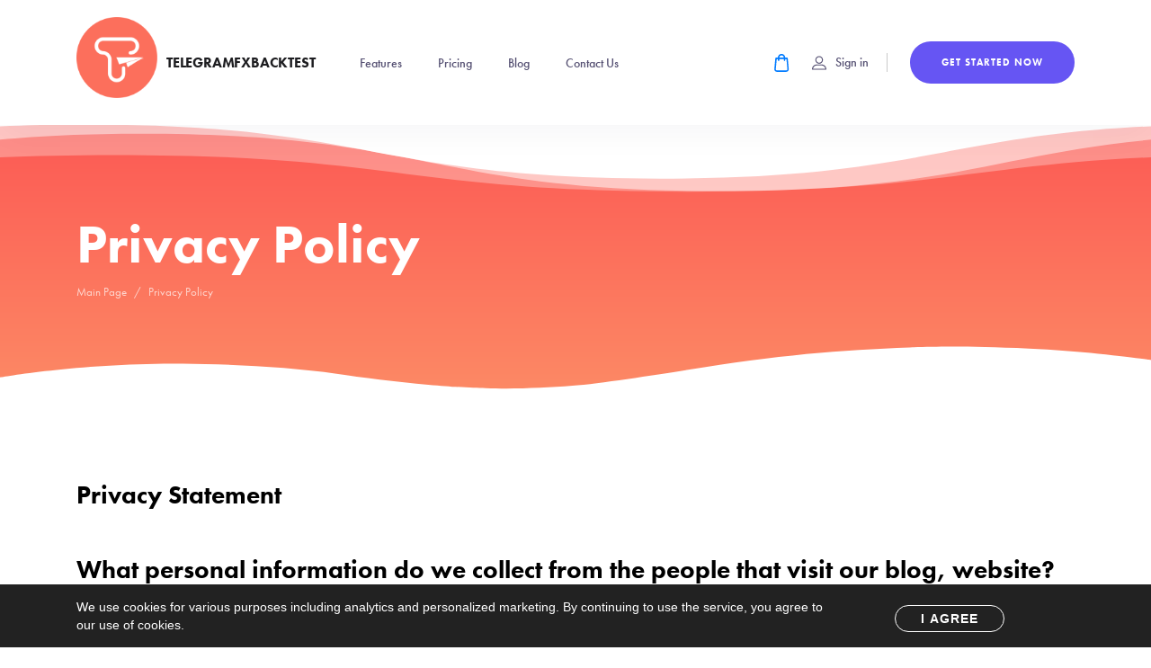

--- FILE ---
content_type: text/html; charset=UTF-8
request_url: https://telegramfxbacktest.io/privacy-policy/
body_size: 109018
content:
<!DOCTYPE html>
<html lang="en-US" class="no-js no-svg">
<head>
    <meta charset="UTF-8">
    <meta name="viewport" content="width=device-width, initial-scale=1">
    <link rel="profile" href="http://gmpg.org/xfn/11">
	<title>Privacy Policy &#8211; TelegramFxBacktest</title>
<meta name='robots' content='max-image-preview:large' />
<script type='application/javascript'>console.log('PixelYourSite PRO version 8.4.3');</script>
<link rel="alternate" type="application/rss+xml" title="TelegramFxBacktest &raquo; Feed" href="https://telegramfxbacktest.io/feed/" />
<link rel="alternate" type="application/rss+xml" title="TelegramFxBacktest &raquo; Comments Feed" href="https://telegramfxbacktest.io/comments/feed/" />
<script>
/* <![CDATA[ */
window._wpemojiSettings = {"baseUrl":"https:\/\/s.w.org\/images\/core\/emoji\/15.0.3\/72x72\/","ext":".png","svgUrl":"https:\/\/s.w.org\/images\/core\/emoji\/15.0.3\/svg\/","svgExt":".svg","source":{"concatemoji":"https:\/\/telegramfxbacktest.io\/wp-includes\/js\/wp-emoji-release.min.js?ver=6.5.7"}};
/*! This file is auto-generated */
!function(i,n){var o,s,e;function c(e){try{var t={supportTests:e,timestamp:(new Date).valueOf()};sessionStorage.setItem(o,JSON.stringify(t))}catch(e){}}function p(e,t,n){e.clearRect(0,0,e.canvas.width,e.canvas.height),e.fillText(t,0,0);var t=new Uint32Array(e.getImageData(0,0,e.canvas.width,e.canvas.height).data),r=(e.clearRect(0,0,e.canvas.width,e.canvas.height),e.fillText(n,0,0),new Uint32Array(e.getImageData(0,0,e.canvas.width,e.canvas.height).data));return t.every(function(e,t){return e===r[t]})}function u(e,t,n){switch(t){case"flag":return n(e,"\ud83c\udff3\ufe0f\u200d\u26a7\ufe0f","\ud83c\udff3\ufe0f\u200b\u26a7\ufe0f")?!1:!n(e,"\ud83c\uddfa\ud83c\uddf3","\ud83c\uddfa\u200b\ud83c\uddf3")&&!n(e,"\ud83c\udff4\udb40\udc67\udb40\udc62\udb40\udc65\udb40\udc6e\udb40\udc67\udb40\udc7f","\ud83c\udff4\u200b\udb40\udc67\u200b\udb40\udc62\u200b\udb40\udc65\u200b\udb40\udc6e\u200b\udb40\udc67\u200b\udb40\udc7f");case"emoji":return!n(e,"\ud83d\udc26\u200d\u2b1b","\ud83d\udc26\u200b\u2b1b")}return!1}function f(e,t,n){var r="undefined"!=typeof WorkerGlobalScope&&self instanceof WorkerGlobalScope?new OffscreenCanvas(300,150):i.createElement("canvas"),a=r.getContext("2d",{willReadFrequently:!0}),o=(a.textBaseline="top",a.font="600 32px Arial",{});return e.forEach(function(e){o[e]=t(a,e,n)}),o}function t(e){var t=i.createElement("script");t.src=e,t.defer=!0,i.head.appendChild(t)}"undefined"!=typeof Promise&&(o="wpEmojiSettingsSupports",s=["flag","emoji"],n.supports={everything:!0,everythingExceptFlag:!0},e=new Promise(function(e){i.addEventListener("DOMContentLoaded",e,{once:!0})}),new Promise(function(t){var n=function(){try{var e=JSON.parse(sessionStorage.getItem(o));if("object"==typeof e&&"number"==typeof e.timestamp&&(new Date).valueOf()<e.timestamp+604800&&"object"==typeof e.supportTests)return e.supportTests}catch(e){}return null}();if(!n){if("undefined"!=typeof Worker&&"undefined"!=typeof OffscreenCanvas&&"undefined"!=typeof URL&&URL.createObjectURL&&"undefined"!=typeof Blob)try{var e="postMessage("+f.toString()+"("+[JSON.stringify(s),u.toString(),p.toString()].join(",")+"));",r=new Blob([e],{type:"text/javascript"}),a=new Worker(URL.createObjectURL(r),{name:"wpTestEmojiSupports"});return void(a.onmessage=function(e){c(n=e.data),a.terminate(),t(n)})}catch(e){}c(n=f(s,u,p))}t(n)}).then(function(e){for(var t in e)n.supports[t]=e[t],n.supports.everything=n.supports.everything&&n.supports[t],"flag"!==t&&(n.supports.everythingExceptFlag=n.supports.everythingExceptFlag&&n.supports[t]);n.supports.everythingExceptFlag=n.supports.everythingExceptFlag&&!n.supports.flag,n.DOMReady=!1,n.readyCallback=function(){n.DOMReady=!0}}).then(function(){return e}).then(function(){var e;n.supports.everything||(n.readyCallback(),(e=n.source||{}).concatemoji?t(e.concatemoji):e.wpemoji&&e.twemoji&&(t(e.twemoji),t(e.wpemoji)))}))}((window,document),window._wpemojiSettings);
/* ]]> */
</script>
<style id='wp-emoji-styles-inline-css'>

	img.wp-smiley, img.emoji {
		display: inline !important;
		border: none !important;
		box-shadow: none !important;
		height: 1em !important;
		width: 1em !important;
		margin: 0 0.07em !important;
		vertical-align: -0.1em !important;
		background: none !important;
		padding: 0 !important;
	}
</style>
<link rel='stylesheet' id='wp-block-library-css' href='https://telegramfxbacktest.io/wp-includes/css/dist/block-library/style.min.css?ver=6.5.7' media='all' />
<style id='wp-block-library-theme-inline-css'>
.wp-block-audio figcaption{color:#555;font-size:13px;text-align:center}.is-dark-theme .wp-block-audio figcaption{color:#ffffffa6}.wp-block-audio{margin:0 0 1em}.wp-block-code{border:1px solid #ccc;border-radius:4px;font-family:Menlo,Consolas,monaco,monospace;padding:.8em 1em}.wp-block-embed figcaption{color:#555;font-size:13px;text-align:center}.is-dark-theme .wp-block-embed figcaption{color:#ffffffa6}.wp-block-embed{margin:0 0 1em}.blocks-gallery-caption{color:#555;font-size:13px;text-align:center}.is-dark-theme .blocks-gallery-caption{color:#ffffffa6}.wp-block-image figcaption{color:#555;font-size:13px;text-align:center}.is-dark-theme .wp-block-image figcaption{color:#ffffffa6}.wp-block-image{margin:0 0 1em}.wp-block-pullquote{border-bottom:4px solid;border-top:4px solid;color:currentColor;margin-bottom:1.75em}.wp-block-pullquote cite,.wp-block-pullquote footer,.wp-block-pullquote__citation{color:currentColor;font-size:.8125em;font-style:normal;text-transform:uppercase}.wp-block-quote{border-left:.25em solid;margin:0 0 1.75em;padding-left:1em}.wp-block-quote cite,.wp-block-quote footer{color:currentColor;font-size:.8125em;font-style:normal;position:relative}.wp-block-quote.has-text-align-right{border-left:none;border-right:.25em solid;padding-left:0;padding-right:1em}.wp-block-quote.has-text-align-center{border:none;padding-left:0}.wp-block-quote.is-large,.wp-block-quote.is-style-large,.wp-block-quote.is-style-plain{border:none}.wp-block-search .wp-block-search__label{font-weight:700}.wp-block-search__button{border:1px solid #ccc;padding:.375em .625em}:where(.wp-block-group.has-background){padding:1.25em 2.375em}.wp-block-separator.has-css-opacity{opacity:.4}.wp-block-separator{border:none;border-bottom:2px solid;margin-left:auto;margin-right:auto}.wp-block-separator.has-alpha-channel-opacity{opacity:1}.wp-block-separator:not(.is-style-wide):not(.is-style-dots){width:100px}.wp-block-separator.has-background:not(.is-style-dots){border-bottom:none;height:1px}.wp-block-separator.has-background:not(.is-style-wide):not(.is-style-dots){height:2px}.wp-block-table{margin:0 0 1em}.wp-block-table td,.wp-block-table th{word-break:normal}.wp-block-table figcaption{color:#555;font-size:13px;text-align:center}.is-dark-theme .wp-block-table figcaption{color:#ffffffa6}.wp-block-video figcaption{color:#555;font-size:13px;text-align:center}.is-dark-theme .wp-block-video figcaption{color:#ffffffa6}.wp-block-video{margin:0 0 1em}.wp-block-template-part.has-background{margin-bottom:0;margin-top:0;padding:1.25em 2.375em}
</style>
<style id='classic-theme-styles-inline-css'>
/*! This file is auto-generated */
.wp-block-button__link{color:#fff;background-color:#32373c;border-radius:9999px;box-shadow:none;text-decoration:none;padding:calc(.667em + 2px) calc(1.333em + 2px);font-size:1.125em}.wp-block-file__button{background:#32373c;color:#fff;text-decoration:none}
</style>
<style id='global-styles-inline-css'>
body{--wp--preset--color--black: #000000;--wp--preset--color--cyan-bluish-gray: #abb8c3;--wp--preset--color--white: #ffffff;--wp--preset--color--pale-pink: #f78da7;--wp--preset--color--vivid-red: #cf2e2e;--wp--preset--color--luminous-vivid-orange: #ff6900;--wp--preset--color--luminous-vivid-amber: #fcb900;--wp--preset--color--light-green-cyan: #7bdcb5;--wp--preset--color--vivid-green-cyan: #00d084;--wp--preset--color--pale-cyan-blue: #8ed1fc;--wp--preset--color--vivid-cyan-blue: #0693e3;--wp--preset--color--vivid-purple: #9b51e0;--wp--preset--gradient--vivid-cyan-blue-to-vivid-purple: linear-gradient(135deg,rgba(6,147,227,1) 0%,rgb(155,81,224) 100%);--wp--preset--gradient--light-green-cyan-to-vivid-green-cyan: linear-gradient(135deg,rgb(122,220,180) 0%,rgb(0,208,130) 100%);--wp--preset--gradient--luminous-vivid-amber-to-luminous-vivid-orange: linear-gradient(135deg,rgba(252,185,0,1) 0%,rgba(255,105,0,1) 100%);--wp--preset--gradient--luminous-vivid-orange-to-vivid-red: linear-gradient(135deg,rgba(255,105,0,1) 0%,rgb(207,46,46) 100%);--wp--preset--gradient--very-light-gray-to-cyan-bluish-gray: linear-gradient(135deg,rgb(238,238,238) 0%,rgb(169,184,195) 100%);--wp--preset--gradient--cool-to-warm-spectrum: linear-gradient(135deg,rgb(74,234,220) 0%,rgb(151,120,209) 20%,rgb(207,42,186) 40%,rgb(238,44,130) 60%,rgb(251,105,98) 80%,rgb(254,248,76) 100%);--wp--preset--gradient--blush-light-purple: linear-gradient(135deg,rgb(255,206,236) 0%,rgb(152,150,240) 100%);--wp--preset--gradient--blush-bordeaux: linear-gradient(135deg,rgb(254,205,165) 0%,rgb(254,45,45) 50%,rgb(107,0,62) 100%);--wp--preset--gradient--luminous-dusk: linear-gradient(135deg,rgb(255,203,112) 0%,rgb(199,81,192) 50%,rgb(65,88,208) 100%);--wp--preset--gradient--pale-ocean: linear-gradient(135deg,rgb(255,245,203) 0%,rgb(182,227,212) 50%,rgb(51,167,181) 100%);--wp--preset--gradient--electric-grass: linear-gradient(135deg,rgb(202,248,128) 0%,rgb(113,206,126) 100%);--wp--preset--gradient--midnight: linear-gradient(135deg,rgb(2,3,129) 0%,rgb(40,116,252) 100%);--wp--preset--font-size--small: 13px;--wp--preset--font-size--medium: 20px;--wp--preset--font-size--large: 36px;--wp--preset--font-size--x-large: 42px;--wp--preset--font-family--inter: "Inter", sans-serif;--wp--preset--font-family--cardo: Cardo;--wp--preset--spacing--20: 0.44rem;--wp--preset--spacing--30: 0.67rem;--wp--preset--spacing--40: 1rem;--wp--preset--spacing--50: 1.5rem;--wp--preset--spacing--60: 2.25rem;--wp--preset--spacing--70: 3.38rem;--wp--preset--spacing--80: 5.06rem;--wp--preset--shadow--natural: 6px 6px 9px rgba(0, 0, 0, 0.2);--wp--preset--shadow--deep: 12px 12px 50px rgba(0, 0, 0, 0.4);--wp--preset--shadow--sharp: 6px 6px 0px rgba(0, 0, 0, 0.2);--wp--preset--shadow--outlined: 6px 6px 0px -3px rgba(255, 255, 255, 1), 6px 6px rgba(0, 0, 0, 1);--wp--preset--shadow--crisp: 6px 6px 0px rgba(0, 0, 0, 1);}:where(.is-layout-flex){gap: 0.5em;}:where(.is-layout-grid){gap: 0.5em;}body .is-layout-flex{display: flex;}body .is-layout-flex{flex-wrap: wrap;align-items: center;}body .is-layout-flex > *{margin: 0;}body .is-layout-grid{display: grid;}body .is-layout-grid > *{margin: 0;}:where(.wp-block-columns.is-layout-flex){gap: 2em;}:where(.wp-block-columns.is-layout-grid){gap: 2em;}:where(.wp-block-post-template.is-layout-flex){gap: 1.25em;}:where(.wp-block-post-template.is-layout-grid){gap: 1.25em;}.has-black-color{color: var(--wp--preset--color--black) !important;}.has-cyan-bluish-gray-color{color: var(--wp--preset--color--cyan-bluish-gray) !important;}.has-white-color{color: var(--wp--preset--color--white) !important;}.has-pale-pink-color{color: var(--wp--preset--color--pale-pink) !important;}.has-vivid-red-color{color: var(--wp--preset--color--vivid-red) !important;}.has-luminous-vivid-orange-color{color: var(--wp--preset--color--luminous-vivid-orange) !important;}.has-luminous-vivid-amber-color{color: var(--wp--preset--color--luminous-vivid-amber) !important;}.has-light-green-cyan-color{color: var(--wp--preset--color--light-green-cyan) !important;}.has-vivid-green-cyan-color{color: var(--wp--preset--color--vivid-green-cyan) !important;}.has-pale-cyan-blue-color{color: var(--wp--preset--color--pale-cyan-blue) !important;}.has-vivid-cyan-blue-color{color: var(--wp--preset--color--vivid-cyan-blue) !important;}.has-vivid-purple-color{color: var(--wp--preset--color--vivid-purple) !important;}.has-black-background-color{background-color: var(--wp--preset--color--black) !important;}.has-cyan-bluish-gray-background-color{background-color: var(--wp--preset--color--cyan-bluish-gray) !important;}.has-white-background-color{background-color: var(--wp--preset--color--white) !important;}.has-pale-pink-background-color{background-color: var(--wp--preset--color--pale-pink) !important;}.has-vivid-red-background-color{background-color: var(--wp--preset--color--vivid-red) !important;}.has-luminous-vivid-orange-background-color{background-color: var(--wp--preset--color--luminous-vivid-orange) !important;}.has-luminous-vivid-amber-background-color{background-color: var(--wp--preset--color--luminous-vivid-amber) !important;}.has-light-green-cyan-background-color{background-color: var(--wp--preset--color--light-green-cyan) !important;}.has-vivid-green-cyan-background-color{background-color: var(--wp--preset--color--vivid-green-cyan) !important;}.has-pale-cyan-blue-background-color{background-color: var(--wp--preset--color--pale-cyan-blue) !important;}.has-vivid-cyan-blue-background-color{background-color: var(--wp--preset--color--vivid-cyan-blue) !important;}.has-vivid-purple-background-color{background-color: var(--wp--preset--color--vivid-purple) !important;}.has-black-border-color{border-color: var(--wp--preset--color--black) !important;}.has-cyan-bluish-gray-border-color{border-color: var(--wp--preset--color--cyan-bluish-gray) !important;}.has-white-border-color{border-color: var(--wp--preset--color--white) !important;}.has-pale-pink-border-color{border-color: var(--wp--preset--color--pale-pink) !important;}.has-vivid-red-border-color{border-color: var(--wp--preset--color--vivid-red) !important;}.has-luminous-vivid-orange-border-color{border-color: var(--wp--preset--color--luminous-vivid-orange) !important;}.has-luminous-vivid-amber-border-color{border-color: var(--wp--preset--color--luminous-vivid-amber) !important;}.has-light-green-cyan-border-color{border-color: var(--wp--preset--color--light-green-cyan) !important;}.has-vivid-green-cyan-border-color{border-color: var(--wp--preset--color--vivid-green-cyan) !important;}.has-pale-cyan-blue-border-color{border-color: var(--wp--preset--color--pale-cyan-blue) !important;}.has-vivid-cyan-blue-border-color{border-color: var(--wp--preset--color--vivid-cyan-blue) !important;}.has-vivid-purple-border-color{border-color: var(--wp--preset--color--vivid-purple) !important;}.has-vivid-cyan-blue-to-vivid-purple-gradient-background{background: var(--wp--preset--gradient--vivid-cyan-blue-to-vivid-purple) !important;}.has-light-green-cyan-to-vivid-green-cyan-gradient-background{background: var(--wp--preset--gradient--light-green-cyan-to-vivid-green-cyan) !important;}.has-luminous-vivid-amber-to-luminous-vivid-orange-gradient-background{background: var(--wp--preset--gradient--luminous-vivid-amber-to-luminous-vivid-orange) !important;}.has-luminous-vivid-orange-to-vivid-red-gradient-background{background: var(--wp--preset--gradient--luminous-vivid-orange-to-vivid-red) !important;}.has-very-light-gray-to-cyan-bluish-gray-gradient-background{background: var(--wp--preset--gradient--very-light-gray-to-cyan-bluish-gray) !important;}.has-cool-to-warm-spectrum-gradient-background{background: var(--wp--preset--gradient--cool-to-warm-spectrum) !important;}.has-blush-light-purple-gradient-background{background: var(--wp--preset--gradient--blush-light-purple) !important;}.has-blush-bordeaux-gradient-background{background: var(--wp--preset--gradient--blush-bordeaux) !important;}.has-luminous-dusk-gradient-background{background: var(--wp--preset--gradient--luminous-dusk) !important;}.has-pale-ocean-gradient-background{background: var(--wp--preset--gradient--pale-ocean) !important;}.has-electric-grass-gradient-background{background: var(--wp--preset--gradient--electric-grass) !important;}.has-midnight-gradient-background{background: var(--wp--preset--gradient--midnight) !important;}.has-small-font-size{font-size: var(--wp--preset--font-size--small) !important;}.has-medium-font-size{font-size: var(--wp--preset--font-size--medium) !important;}.has-large-font-size{font-size: var(--wp--preset--font-size--large) !important;}.has-x-large-font-size{font-size: var(--wp--preset--font-size--x-large) !important;}
.wp-block-navigation a:where(:not(.wp-element-button)){color: inherit;}
:where(.wp-block-post-template.is-layout-flex){gap: 1.25em;}:where(.wp-block-post-template.is-layout-grid){gap: 1.25em;}
:where(.wp-block-columns.is-layout-flex){gap: 2em;}:where(.wp-block-columns.is-layout-grid){gap: 2em;}
.wp-block-pullquote{font-size: 1.5em;line-height: 1.6;}
</style>
<link rel='stylesheet' id='add-mt4-accounts-number-css' href='https://telegramfxbacktest.io/wp-content/plugins/add-mt4-accounts-number/public/css/add-mt4-accounts-number-public.css?ver=1.0.0' media='all' />
<link rel='stylesheet' id='pagex-frontend-css' href='https://telegramfxbacktest.io/wp-content/plugins/pagex/assets/css/frontend.css?ver=0.3' media='all' />
<style id='woocommerce-inline-inline-css'>
.woocommerce form .form-row .required { visibility: visible; }
</style>
<link rel='stylesheet' id='webarx-css' href='https://telegramfxbacktest.io/wp-content/plugins/webarx/assets/css/public.min.css?ver=2.0.20' media='all' />
<script src="https://telegramfxbacktest.io/wp-includes/js/jquery/jquery.min.js?ver=3.7.1" id="jquery-core-js"></script>
<script src="https://telegramfxbacktest.io/wp-includes/js/jquery/jquery-migrate.min.js?ver=3.4.1" id="jquery-migrate-js"></script>
<script src="https://telegramfxbacktest.io/wp-content/plugins/add-mt4-accounts-number/public/js/add-mt4-accounts-number-public.js?ver=1.0.0" id="add-mt4-accounts-number-js"></script>
<script src="https://telegramfxbacktest.io/wp-content/plugins/woocommerce/assets/js/jquery-blockui/jquery.blockUI.min.js?ver=2.7.0-wc.9.3.5" id="jquery-blockui-js" defer="defer" data-wp-strategy="defer"></script>
<script id="wc-add-to-cart-js-extra">
/* <![CDATA[ */
var wc_add_to_cart_params = {"ajax_url":"\/wp-admin\/admin-ajax.php","wc_ajax_url":"\/?wc-ajax=%%endpoint%%","i18n_view_cart":"View cart","cart_url":"https:\/\/telegramfxbacktest.io\/cart\/","is_cart":"","cart_redirect_after_add":"no"};
/* ]]> */
</script>
<script src="https://telegramfxbacktest.io/wp-content/plugins/woocommerce/assets/js/frontend/add-to-cart.min.js?ver=9.3.5" id="wc-add-to-cart-js" defer="defer" data-wp-strategy="defer"></script>
<script src="https://telegramfxbacktest.io/wp-content/plugins/woocommerce/assets/js/js-cookie/js.cookie.min.js?ver=2.1.4-wc.9.3.5" id="js-cookie-js" data-wp-strategy="defer"></script>
<script id="woocommerce-js-extra">
/* <![CDATA[ */
var woocommerce_params = {"ajax_url":"\/wp-admin\/admin-ajax.php","wc_ajax_url":"\/?wc-ajax=%%endpoint%%"};
/* ]]> */
</script>
<script src="https://telegramfxbacktest.io/wp-content/plugins/woocommerce/assets/js/frontend/woocommerce.min.js?ver=9.3.5" id="woocommerce-js" defer="defer" data-wp-strategy="defer"></script>
<script src="https://telegramfxbacktest.io/wp-content/plugins/webarx/assets/js/public.min.js?ver=2.0.20" id="webarx-js"></script>
<script src="https://telegramfxbacktest.io/wp-content/plugins/pixelyoursite-pro/dist/scripts/jquery.bind-first-0.2.3.min.js?ver=6.5.7" id="jquery-bind-first-js"></script>
<script src="https://telegramfxbacktest.io/wp-content/plugins/pixelyoursite-pro/dist/scripts/vimeo.min.js?ver=6.5.7" id="vimeo-js"></script>
<script id="pys-js-extra">
/* <![CDATA[ */
var pysOptions = {"staticEvents":{"facebook":{"init_event":[{"delay":0,"type":"static","name":"PageView","pixelIds":["339543020038909"],"params":{"page_title":"Privacy Policy","post_type":"page","post_id":113,"plugin":"PixelYourSite","event_url":"telegramfxbacktest.io\/privacy-policy\/","user_role":"guest"},"e_id":"init_event","ids":[],"hasTimeWindow":false,"timeWindow":0,"eventID":"","woo_order":"","edd_order":""}]}},"dynamicEvents":{"signal_click":{"facebook":{"delay":0,"type":"dyn","name":"Signal","pixelIds":["339543020038909"],"params":{"page_title":"Privacy Policy","post_type":"page","post_id":113,"plugin":"PixelYourSite","event_url":"telegramfxbacktest.io\/privacy-policy\/","user_role":"guest"},"e_id":"signal_click","ids":[],"hasTimeWindow":false,"timeWindow":0,"eventID":"","woo_order":"","edd_order":""},"ga":{"delay":0,"type":"dyn","name":"Signal","params":{"non_interaction":false},"e_id":"signal_click","ids":[],"hasTimeWindow":false,"timeWindow":0,"pixelIds":[],"eventID":"","woo_order":"","edd_order":""}},"signal_watch_video":{"facebook":{"delay":0,"type":"dyn","name":"Signal","pixelIds":["339543020038909"],"params":{"event_action":"Video ","page_title":"Privacy Policy","post_type":"page","post_id":113,"plugin":"PixelYourSite","event_url":"telegramfxbacktest.io\/privacy-policy\/","user_role":"guest"},"e_id":"signal_watch_video","ids":[],"hasTimeWindow":false,"timeWindow":0,"eventID":"","woo_order":"","edd_order":""},"ga":{"delay":0,"type":"dyn","name":"Signal","params":{"event_action":"Video ","non_interaction":false},"e_id":"signal_watch_video","ids":[],"hasTimeWindow":false,"timeWindow":0,"pixelIds":[],"eventID":"","woo_order":"","edd_order":""},"google_ads":{"delay":0,"type":"dyn","name":"Signal","params":{"event_action":"Video ","page_title":"Privacy Policy","post_type":"page","post_id":113,"plugin":"PixelYourSite","event_url":"telegramfxbacktest.io\/privacy-policy\/","user_role":"guest"},"e_id":"signal_watch_video","ids":[],"hasTimeWindow":false,"timeWindow":0,"pixelIds":[],"eventID":"","woo_order":"","edd_order":""}},"signal_adsense":{"facebook":{"delay":0,"type":"dyn","name":"Signal","pixelIds":["339543020038909"],"params":{"event_action":"Adsense","page_title":"Privacy Policy","post_type":"page","post_id":113,"plugin":"PixelYourSite","event_url":"telegramfxbacktest.io\/privacy-policy\/","user_role":"guest"},"e_id":"signal_adsense","ids":[],"hasTimeWindow":false,"timeWindow":0,"eventID":"","woo_order":"","edd_order":""}},"signal_tel":{"facebook":{"delay":0,"type":"dyn","name":"Signal","pixelIds":["339543020038909"],"params":{"event_action":"Tel","page_title":"Privacy Policy","post_type":"page","post_id":113,"plugin":"PixelYourSite","event_url":"telegramfxbacktest.io\/privacy-policy\/","user_role":"guest"},"e_id":"signal_tel","ids":[],"hasTimeWindow":false,"timeWindow":0,"eventID":"","woo_order":"","edd_order":""},"ga":{"delay":0,"type":"dyn","name":"Signal","params":{"event_action":"Tel","non_interaction":false},"e_id":"signal_tel","ids":[],"hasTimeWindow":false,"timeWindow":0,"pixelIds":[],"eventID":"","woo_order":"","edd_order":""},"google_ads":{"delay":0,"type":"dyn","name":"Signal","params":{"event_action":"Tel","page_title":"Privacy Policy","post_type":"page","post_id":113,"plugin":"PixelYourSite","event_url":"telegramfxbacktest.io\/privacy-policy\/","user_role":"guest"},"e_id":"signal_tel","ids":[],"hasTimeWindow":false,"timeWindow":0,"pixelIds":[],"eventID":"","woo_order":"","edd_order":""}},"signal_email":{"facebook":{"delay":0,"type":"dyn","name":"Signal","pixelIds":["339543020038909"],"params":{"event_action":"Email","page_title":"Privacy Policy","post_type":"page","post_id":113,"plugin":"PixelYourSite","event_url":"telegramfxbacktest.io\/privacy-policy\/","user_role":"guest"},"e_id":"signal_email","ids":[],"hasTimeWindow":false,"timeWindow":0,"eventID":"","woo_order":"","edd_order":""},"ga":{"delay":0,"type":"dyn","name":"Signal","params":{"event_action":"Email","non_interaction":false},"e_id":"signal_email","ids":[],"hasTimeWindow":false,"timeWindow":0,"pixelIds":[],"eventID":"","woo_order":"","edd_order":""},"google_ads":{"delay":0,"type":"dyn","name":"Signal","params":{"event_action":"Email","page_title":"Privacy Policy","post_type":"page","post_id":113,"plugin":"PixelYourSite","event_url":"telegramfxbacktest.io\/privacy-policy\/","user_role":"guest"},"e_id":"signal_email","ids":[],"hasTimeWindow":false,"timeWindow":0,"pixelIds":[],"eventID":"","woo_order":"","edd_order":""}},"signal_form":{"facebook":{"delay":0,"type":"dyn","name":"Signal","pixelIds":["339543020038909"],"params":{"event_action":"Form","page_title":"Privacy Policy","post_type":"page","post_id":113,"plugin":"PixelYourSite","event_url":"telegramfxbacktest.io\/privacy-policy\/","user_role":"guest"},"e_id":"signal_form","ids":[],"hasTimeWindow":false,"timeWindow":0,"eventID":"","woo_order":"","edd_order":""},"ga":{"delay":0,"type":"dyn","name":"Signal","params":{"event_action":"Form","non_interaction":false},"e_id":"signal_form","ids":[],"hasTimeWindow":false,"timeWindow":0,"pixelIds":[],"eventID":"","woo_order":"","edd_order":""},"google_ads":{"delay":0,"type":"dyn","name":"Signal","params":{"event_action":"Form","page_title":"Privacy Policy","post_type":"page","post_id":113,"plugin":"PixelYourSite","event_url":"telegramfxbacktest.io\/privacy-policy\/","user_role":"guest"},"e_id":"signal_form","ids":[],"hasTimeWindow":false,"timeWindow":0,"pixelIds":[],"eventID":"","woo_order":"","edd_order":""}},"signal_download":{"facebook":{"delay":0,"type":"dyn","name":"Signal","extensions":["","doc","exe","js","pdf","ppt","tgz","zip","xls"],"pixelIds":["339543020038909"],"params":{"event_action":"Download","page_title":"Privacy Policy","post_type":"page","post_id":113,"plugin":"PixelYourSite","event_url":"telegramfxbacktest.io\/privacy-policy\/","user_role":"guest"},"e_id":"signal_download","ids":[],"hasTimeWindow":false,"timeWindow":0,"eventID":"","woo_order":"","edd_order":""},"ga":{"delay":0,"type":"dyn","name":"Signal","extensions":["","doc","exe","js","pdf","ppt","tgz","zip","xls"],"params":{"event_action":"Download","non_interaction":false},"e_id":"signal_download","ids":[],"hasTimeWindow":false,"timeWindow":0,"pixelIds":[],"eventID":"","woo_order":"","edd_order":""},"google_ads":{"delay":0,"type":"dyn","name":"Signal","extensions":["","doc","exe","js","pdf","ppt","tgz","zip","xls"],"params":{"event_action":"Download","page_title":"Privacy Policy","post_type":"page","post_id":113,"plugin":"PixelYourSite","event_url":"telegramfxbacktest.io\/privacy-policy\/","user_role":"guest"},"e_id":"signal_download","ids":[],"hasTimeWindow":false,"timeWindow":0,"pixelIds":[],"eventID":"","woo_order":"","edd_order":""}},"signal_comment":{"facebook":{"delay":0,"type":"dyn","name":"Signal","pixelIds":["339543020038909"],"params":{"event_action":"Comment","page_title":"Privacy Policy","post_type":"page","post_id":113,"plugin":"PixelYourSite","event_url":"telegramfxbacktest.io\/privacy-policy\/","user_role":"guest"},"e_id":"signal_comment","ids":[],"hasTimeWindow":false,"timeWindow":0,"eventID":"","woo_order":"","edd_order":""},"ga":{"delay":0,"type":"dyn","name":"Signal","params":{"event_action":"Comment","non_interaction":false},"e_id":"signal_comment","ids":[],"hasTimeWindow":false,"timeWindow":0,"pixelIds":[],"eventID":"","woo_order":"","edd_order":""},"google_ads":{"delay":0,"type":"dyn","name":"Signal","params":{"event_action":"Comment","page_title":"Privacy Policy","post_type":"page","post_id":113,"plugin":"PixelYourSite","event_url":"telegramfxbacktest.io\/privacy-policy\/","user_role":"guest"},"e_id":"signal_comment","ids":[],"hasTimeWindow":false,"timeWindow":0,"pixelIds":[],"eventID":"","woo_order":"","edd_order":""}}},"triggerEvents":[],"triggerEventTypes":[],"facebook":{"pixelIds":["339543020038909"],"defoultPixelIds":["339543020038909"],"advancedMatching":[],"removeMetadata":false,"wooVariableAsSimple":true,"serverApiEnabled":false,"ajaxForServerEvent":true,"wooCRSendFromServer":false,"send_external_id":true},"ga":{"trackingIds":["UA-178020387-1"],"enhanceLinkAttr":false,"anonimizeIP":false,"retargetingLogic":"dynx","crossDomainEnabled":false,"crossDomainAcceptIncoming":false,"crossDomainDomains":[],"wooVariableAsSimple":true,"isDebugEnabled":[""],"isUse4Version":false,"disableAdvertisingFeatures":false,"disableAdvertisingPersonalization":false},"google_ads":{"conversion_ids":["AW-749127418"],"wooVariableAsSimple":true},"debug":"","siteUrl":"https:\/\/telegramfxbacktest.io","ajaxUrl":"https:\/\/telegramfxbacktest.io\/wp-admin\/admin-ajax.php","trackUTMs":"1","trackTrafficSource":"1","user_id":"0","enable_lading_page_param":"1","cookie_duration":"7","signal_watch_video_enabled":"1","enable_event_day_param":"1","enable_event_month_param":"1","enable_event_time_param":"1","enable_remove_target_url_param":"1","enable_remove_download_url_param":"1","gdpr":{"ajax_enabled":false,"all_disabled_by_api":false,"facebook_disabled_by_api":false,"analytics_disabled_by_api":false,"google_ads_disabled_by_api":false,"pinterest_disabled_by_api":false,"bing_disabled_by_api":false,"facebook_prior_consent_enabled":true,"analytics_prior_consent_enabled":true,"google_ads_prior_consent_enabled":true,"pinterest_prior_consent_enabled":true,"bing_prior_consent_enabled":true,"cookiebot_integration_enabled":false,"cookiebot_facebook_consent_category":"marketing","cookiebot_analytics_consent_category":"statistics","cookiebot_google_ads_consent_category":"marketing","cookiebot_pinterest_consent_category":"marketing","cookiebot_bing_consent_category":"marketing","cookie_notice_integration_enabled":false,"cookie_law_info_integration_enabled":false,"real_cookie_banner_integration_enabled":false,"consent_magic_integration_enabled":false},"edd":{"enabled":false},"woo":{"enabled":true,"addToCartOnButtonEnabled":true,"addToCartOnButtonValueEnabled":true,"addToCartOnButtonValueOption":"price","woo_purchase_on_transaction":true,"singleProductId":null,"affiliateEnabled":false,"removeFromCartSelector":"form.woocommerce-cart-form .remove","addToCartCatchMethod":"add_cart_hook","affiliateEventName":"Lead"}};
/* ]]> */
</script>
<script src="https://telegramfxbacktest.io/wp-content/plugins/pixelyoursite-pro/dist/scripts/public.js?ver=8.4.3" id="pys-js"></script>
<link rel="https://api.w.org/" href="https://telegramfxbacktest.io/wp-json/" /><link rel="alternate" type="application/json" href="https://telegramfxbacktest.io/wp-json/wp/v2/pages/113" /><link rel="EditURI" type="application/rsd+xml" title="RSD" href="https://telegramfxbacktest.io/xmlrpc.php?rsd" />
<link rel="canonical" href="https://telegramfxbacktest.io/privacy-policy/" />
<link rel='shortlink' href='https://telegramfxbacktest.io/?p=113' />
<link rel="alternate" type="application/json+oembed" href="https://telegramfxbacktest.io/wp-json/oembed/1.0/embed?url=https%3A%2F%2Ftelegramfxbacktest.io%2Fprivacy-policy%2F" />
	<noscript><style>.woocommerce-product-gallery{ opacity: 1 !important; }</style></noscript>
	<meta name="generator" content="Elementor 3.24.7; features: e_font_icon_svg, additional_custom_breakpoints, e_optimized_control_loading; settings: css_print_method-external, google_font-enabled, font_display-swap">
			<style>
				.e-con.e-parent:nth-of-type(n+4):not(.e-lazyloaded):not(.e-no-lazyload),
				.e-con.e-parent:nth-of-type(n+4):not(.e-lazyloaded):not(.e-no-lazyload) * {
					background-image: none !important;
				}
				@media screen and (max-height: 1024px) {
					.e-con.e-parent:nth-of-type(n+3):not(.e-lazyloaded):not(.e-no-lazyload),
					.e-con.e-parent:nth-of-type(n+3):not(.e-lazyloaded):not(.e-no-lazyload) * {
						background-image: none !important;
					}
				}
				@media screen and (max-height: 640px) {
					.e-con.e-parent:nth-of-type(n+2):not(.e-lazyloaded):not(.e-no-lazyload),
					.e-con.e-parent:nth-of-type(n+2):not(.e-lazyloaded):not(.e-no-lazyload) * {
						background-image: none !important;
					}
				}
			</style>
			
<script>

(function(w,d,t,r,u){var f,n,i;w[u]=w[u]||[],f=function(){var o={ti:"56059975"};o.q=w[u],w[u]=new UET(o),w[u].push("pageLoad")},n=d.createElement(t),n.src=r,n.async=1,n.onload=n.onreadystatechange=function(){var s=this.readyState;s&&s!=="loaded"&&s!=="complete"||(f(),n.onload=n.onreadystatechange=null)},i=d.getElementsByTagName(t)[0],i.parentNode.insertBefore(n,i)})(window,document,"script","//bat.bing.com/bat.js","uetq");

window.uetq = window.uetq || [];

window.uetq.push('event', '', {'revenue_value': 'REPLACE_WITH_REVENUE_VALUE', 'currency': 'REPLACE_WITH_CURRENCY_CODE'});

</script>

<meta name="facebook-domain-verification" content="8kzkflvi8szhi0bsmjhw8j4rku1hu3" />
<style id='wp-fonts-local'>
@font-face{font-family:Inter;font-style:normal;font-weight:300 900;font-display:fallback;src:url('https://telegramfxbacktest.io/wp-content/plugins/woocommerce/assets/fonts/Inter-VariableFont_slnt,wght.woff2') format('woff2');font-stretch:normal;}
@font-face{font-family:Cardo;font-style:normal;font-weight:400;font-display:fallback;src:url('https://telegramfxbacktest.io/wp-content/plugins/woocommerce/assets/fonts/cardo_normal_400.woff2') format('woff2');}
</style>
<link rel="icon" href="https://telegramfxbacktest.io/wp-content/uploads/2020/08/cropped-Logo_BacktestFichier-5-32x32.png" sizes="32x32" />
<link rel="icon" href="https://telegramfxbacktest.io/wp-content/uploads/2020/08/cropped-Logo_BacktestFichier-5-192x192.png" sizes="192x192" />
<link rel="apple-touch-icon" href="https://telegramfxbacktest.io/wp-content/uploads/2020/08/cropped-Logo_BacktestFichier-5-180x180.png" />
<meta name="msapplication-TileImage" content="https://telegramfxbacktest.io/wp-content/uploads/2020/08/cropped-Logo_BacktestFichier-5-270x270.png" />
<link id="pagex-adobe-fonts" href="https://use.typekit.net/efn5pfe.css" rel="stylesheet"><style id="pagex-default-style">body{font-family:futura-pt;font-weight:400;color:#39374d;}b, strong, table th{font-weight:700;}h1,h2,h3,h4,h5,h6{font-family:futura-pt;font-weight:700;}[type="submit"], .button, .added_to_cart{font-size:11px;font-weight:700;letter-spacing:1px;text-transform:uppercase;border-width:0;border-radius:90px;color:#ffffff;background:#6655f3;min-height:27px;line-height:27px;}[type="submit"]:hover, .button:hover, .added_to_cart:hover{color:#ffffff;background:#8374fb;}.remove[data-product_id]{color:#ffffff;background:#6655f3;}.remove[data-product_id]:hover{color:#ffffff;background:#8374fb;}[type="submit"]:after, .button:after{color:#ffffff;}[type="submit"]:hover:after, .button:hover:after{color:#ffffff;}.select2-container .select2-selection--single, textarea, select, select.form-control, input[type="email"], input[type="number"], input[type="password"], input[type="search"], input[type="tel"], input[type="text"], input[type="url"]{border-radius:0;border-color:#ced4da;}.form-control:focus, textarea:focus, select:focus, input[type="email"]:focus, input[type="number"]:focus, input[type="password"]:focus, input[type="search"]:focus, input[type="tel"]:focus, input[type="text"]:focus, input[type="url"]:focus{border-color:#a9b2ba;}input[type="radio"]:checked, input[type="checkbox"]:checked{border-color:#6655f3!important;}</style><style id="wpforms-css-vars-root">
				:root {
					--wpforms-field-border-radius: 3px;
--wpforms-field-border-style: solid;
--wpforms-field-border-size: 1px;
--wpforms-field-background-color: #ffffff;
--wpforms-field-border-color: rgba( 0, 0, 0, 0.25 );
--wpforms-field-border-color-spare: rgba( 0, 0, 0, 0.25 );
--wpforms-field-text-color: rgba( 0, 0, 0, 0.7 );
--wpforms-field-menu-color: #ffffff;
--wpforms-label-color: rgba( 0, 0, 0, 0.85 );
--wpforms-label-sublabel-color: rgba( 0, 0, 0, 0.55 );
--wpforms-label-error-color: #d63637;
--wpforms-button-border-radius: 3px;
--wpforms-button-border-style: none;
--wpforms-button-border-size: 1px;
--wpforms-button-background-color: #066aab;
--wpforms-button-border-color: #066aab;
--wpforms-button-text-color: #ffffff;
--wpforms-page-break-color: #066aab;
--wpforms-background-image: none;
--wpforms-background-position: center center;
--wpforms-background-repeat: no-repeat;
--wpforms-background-size: cover;
--wpforms-background-width: 100px;
--wpforms-background-height: 100px;
--wpforms-background-color: rgba( 0, 0, 0, 0 );
--wpforms-background-url: none;
--wpforms-container-padding: 0px;
--wpforms-container-border-style: none;
--wpforms-container-border-width: 1px;
--wpforms-container-border-color: #000000;
--wpforms-container-border-radius: 3px;
--wpforms-field-size-input-height: 43px;
--wpforms-field-size-input-spacing: 15px;
--wpforms-field-size-font-size: 16px;
--wpforms-field-size-line-height: 19px;
--wpforms-field-size-padding-h: 14px;
--wpforms-field-size-checkbox-size: 16px;
--wpforms-field-size-sublabel-spacing: 5px;
--wpforms-field-size-icon-size: 1;
--wpforms-label-size-font-size: 16px;
--wpforms-label-size-line-height: 19px;
--wpforms-label-size-sublabel-font-size: 14px;
--wpforms-label-size-sublabel-line-height: 17px;
--wpforms-button-size-font-size: 17px;
--wpforms-button-size-height: 41px;
--wpforms-button-size-padding-h: 15px;
--wpforms-button-size-margin-top: 10px;
--wpforms-container-shadow-size-box-shadow: none;

				}
			</style>		<style> [data-id="psbxo6"] {background: linear-gradient(to bottom, rgb(252, 89, 84) 0%, rgb(252, 137, 101) 100%)}[data-id="psbxo6"] > .pagex-shape-top svg {height: 100px}[data-id="psbxo6"] > .pagex-shape-bottom svg {height: 50px}[data-id="psbxo6"]{padding-top: 100px; padding-bottom: 100px; margin-bottom: 50px}[data-id="p7bu21"] .pagex-post-title {color: #ffffff; font-size: 60px; line-height: 110%}[data-id="p7bu21"]{margin-bottom: 10px}[data-id="phmk7b"] {color: rgba(255,255,255,0.7 )}[data-id="phmk7b"] a {color: rgba(255,255,255,0.7 )}[data-id="phmk7b"] a:hover {color: #ffffff}[data-id="p81f4s"] h1, [data-id="p81f4s"] h2, [data-id="p81f4s"] h3, [data-id="p81f4s"] h4, [data-id="p81f4s"] h5, [data-id="p81f4s"] h6 {color: #000000}[data-id="p81f4s"]  {line-height: 180%}[data-id="p81f4s"] p, [data-id="p81f4s"] blockquote{margin-bottom: 30px}[data-id="p81f4s"] h1, [data-id="p81f4s"] h2, [data-id="p81f4s"] h3, [data-id="p81f4s"] h4, [data-id="p81f4s"] h5, [data-id="p81f4s"] h6{margin-top: 50px; margin-bottom: 20px}</style><style> .home [data-id="pcrhea"] > .pagex-bc {opacity: 0} .home [data-id="pcrhea"] {background: none; box-shadow: none;}[data-id="pcrhea"] {box-shadow: 0 8px 40px -5px rgba(9,31,67,.05)}[data-id="pcrhea"]{padding-top: 30px; padding-bottom: 30px}[data-id="p8z8or"] .pagex-button-content {font-weight:700; text-transform: uppercase; font-size: 16px; letter-spacing: -.2px}[data-id="p8z8or"] > .element-wrap > .pagex-button-wrapper .pagex-button {border-width: 0px; color: #1e1e21; background: rgba(0,0,0,0 )}[data-id="p8z8or"] .pagex-button-icon .pagex-icon {width: 90px; height: 90px; font-size: 90px}[data-id="p8z8or"] .pagex-button-icon {margin: -11px 10px 0 0}[data-id="p8z8or"] > .element-wrap > .pagex-button-wrapper .pagex-button{padding-top: 0px; padding-right: 0px; padding-bottom: 0px; padding-left: 0px}[data-id="phhxid"] > .element-wrap > .pagex-nav-menu-wrapper > .pagex-nav-menu-desktop > ul > li > a {font-weight:500; color: #565173; font-size: 14px}[data-id="phhxid"] > .element-wrap > .pagex-nav-menu-wrapper > .pagex-nav-menu-desktop > ul > li:hover > a {color: #4762ff}[data-id="phhxid"] > .element-wrap > .pagex-nav-menu-wrapper > .pagex-nav-menu-desktop > ul > li.current-menu-item > a {color: #4762ff}[data-id="phhxid"] > .element-wrap > .pagex-nav-menu-wrapper > .pagex-nav-menu-desktop > ul > li:not(.has-mega-menu) .sub-menu {padding: 10px 0; box-shadow: 0 50px 100px -20px rgba(50,50,93,.25), 0 30px 60px -30px rgba(0,0,0,.3), 0 -18px 60px -10px rgba(0,0,0,.025); background: #ffffff; font-size: 14px} [data-id="phhxid"] > .element-wrap > .pagex-nav-menu-wrapper > .pagex-nav-menu-desktop > ul > li:not(.has-mega-menu) .sub-menu .sub-menu {top: -10px}[data-id="phhxid"] > .element-wrap > .pagex-nav-menu-wrapper > .pagex-nav-menu-desktop > ul > li:not(.has-mega-menu) .sub-menu li:hover > a {color: #4762ff; box-shadow: -3px 0 0 0 #4762ff}[data-id="phhxid"] > .element-wrap > .pagex-nav-menu-wrapper > .pagex-nav-menu-desktop > ul > li:not(.has-mega-menu) .sub-menu li.current-menu-item > a {color: #4762ff; box-shadow: -3px 0 0 0 #4762ff}[data-id="phhxid"] .pagex-nav-menu-desktop li.has-mega-menu > .sub-menu {box-shadow: 0 50px 100px -20px rgba(50,50,93,.25), 0 30px 60px -30px rgba(0,0,0,.3), 0 -18px 60px -10px rgba(0,0,0,.025); background: #ffffff; padding: 40px 40px 10px}[data-id="phhxid"] .pagex-nav-menu-mobile-trigger-wrapper {justify-content: flex-end}[data-id="phhxid"] .pagex-nav-menu-mobile-trigger .pagex-icon {width: 20px; height: 20px}[data-id="phhxid"] .pagex-nav-menu-mobile-trigger {padding: 12px; border-radius: 90px; color: #ffffff; background: linear-gradient(to bottom, rgb(255, 184, 0) 0%, rgb(255, 113, 10) 100%)}[data-id="phhxid"] .pagex-nav-menu-mobile {font-weight:500; font-size: 18px}[data-id="phhxid"] .pagex-nav-menu-mobile a {color: #565173}[data-id="phhxid"] .pagex-nav-menu-mobile li:hover > a {color: #4762ff}[data-id="phhxid"] .pagex-nav-menu-mobile li.current-menu-item > a {color: #4762ff}[data-id="phhxid"] > .element-wrap > .pagex-nav-menu-wrapper > .pagex-nav-menu-desktop > ul > li > a{padding-top: 20px; padding-bottom: 20px}[data-id="phhxid"] > .element-wrap > .pagex-nav-menu-wrapper > .pagex-nav-menu-desktop > ul > li:not(.has-mega-menu) .sub-menu a {padding: 10px 20px}[data-id="phhxid"] .pagex-nav-menu-mobile a{padding-top: 10px; padding-right: 10px; padding-left: 20px}[data-id="pvkttn"] .pagex-menu-cart-amount-0 {display: none}[data-id="pvkttn"] .pagex-menu-cart-wrapper:hover .pagex-menu-cart-icon .pagex-icon {color: #fd7a74}[data-id="pvkttn"] .pagex-menu-cart-contents .pagex-menu-cart-subtotal {display: none}[data-id="pvkttn"] .pagex-menu-cart-wrapper:hover .pagex-menu-cart-contents-body .amount {color: #fd7a74}[data-id="pvkttn"] .pagex-menu-cart-counter {color: #5d16f5}[data-id="pvkttn"] .pagex-menu-cart-wrapper:hover .pagex-menu-cart-counter {color: #fd7a74}[data-id="pvkttn"]{padding-right: 14px}[data-id="p6xj08"] .pagex-button-content {font-weight:500; font-size: 14px}[data-id="p6xj08"] > .element-wrap > .pagex-button-wrapper .pagex-button {border-width: 0 1px 0 0; border-radius: 0px; color: #565173; background: rgba(0,0,0,0 ); border-color: rgba(54,54,54,0.26 )}[data-id="p6xj08"] > .element-wrap > .pagex-button-wrapper .pagex-button .pagex-button-icon {color: #565173}[data-id="p6xj08"] .pagex-button-icon .pagex-icon {width: 16px; height: 16px; font-size: 16px}[data-id="p6xj08"] > .element-wrap > .pagex-button-wrapper .pagex-button{padding-top: 0px; padding-right: 20px; padding-bottom: 0px; padding-left: 0px}[data-id="p6xj08"] .pagex-modal-window-content {padding: 60px 40px; max-width: 400px}[data-id="ppshna"] .pagex-button-content {font-weight:500; font-size: 14px}[data-id="ppshna"] > .element-wrap > .pagex-button-wrapper .pagex-button {border-width: 0 1px 0 0; border-radius: 0px; color: #565173; background: rgba(0,0,0,0 ); border-color: rgba(54,54,54,0.26 )}[data-id="ppshna"] > .element-wrap > .pagex-button-wrapper .pagex-button .pagex-button-icon {color: #565173}[data-id="ppshna"].pagex-modal {background: linear-gradient(to bottom, rgba(255, 255, 255, 0) 0%, rgba(255, 255, 255, 0.82) 100%)}[data-id="ppshna"] .pagex-modal-window-content {border-radius: 30px 30px 30px 30px; padding: 60px 40px; max-width: 400px}[data-id="ppshna"] .pagex-button-icon .pagex-icon {width: 16px; height: 16px; font-size: 16px}[data-id="ppshna"] > .element-wrap > .pagex-button-wrapper .pagex-button{padding-top: 0px; padding-right: 20px; padding-bottom: 0px; padding-left: 0px}[data-id="pub7lw"] {min-height: calc(100vh - 120px) !important}[data-id="ptw6pd"] {margin: 0 0 30px 0 !important}[data-id="p1jhqu"] .form-control {border-width: 0 0 2px; border-radius: 0px; padding: 15px 0}[data-id="p1jhqu"] .pagex-form-label {display: none}[data-id="p0evvb"] {margin: auto 0 0 0 !important}[data-id="pnpspq"] .pagex-heading {color: rgba(0,0,0,0.57 ); font-size: 13px}[data-id="pfc01i"] .pagex-button-icon .pagex-icon {width: 16px; height: 16px; font-size: 16px}[data-id="pfc01i"]{margin-left: 25px}</style><style> [data-id="pemzla"] {z-index: 11; margin: 120px 0 -220px 0 !important}[data-id="pxb5li"] {background: #ffffff; box-shadow: 0 20px 40px 0 rgba(0, 0, 10, 0.12); max-width: 750px}[data-id="pxb5li"], [data-id="pxb5li"] > .pagex-bc {border-radius: 15px}[data-id="pxb5li"]{padding-top: 50px; padding-bottom: 50px}[data-id="ph47ml"] .pagex-heading {color: #131c47; font-size: 25px; text-align: center}[data-id="ph47ml"]{margin-bottom: 3px}[data-id="p5xm26"] .pagex-heading {color: #a7a9b8; font-size: 16px; text-align: center}[data-id="p1nwqn"] .form-control {border-width: 1px; border-radius: 90px; border-color: #dce5f2; box-shadow: 5px 10px 20px 0 rgba(0, 0, 100, .03); padding: 15px 25px}[data-id="p1nwqn"] {color: #afadc4; max-width: 600px}[data-id="p1nwqn"] .pagex-form-submit-button {font-weight:bold; text-transform: uppercase; background: linear-gradient(90deg, rgb(252, 90, 85) 0%, rgb(252, 137, 102) 100%); border-radius: 90px; min-height: 44px; font-size: 12px; letter-spacing: .2px}[data-id="p1nwqn"] .pagex-form-submit-button, [data-id="p1nwqn"] .pagex-form-submit-button:after {color: #ffffff}[data-id="p1nwqn"] .pagex-form-submit-button:hover, [data-id="p1nwqn"] .pagex-form-submit-button:hover:after {color: rgba(255,255,255,0.82 )}[data-id="p1nwqn"] .pagex-form-type-submit { position: absolute; right: 7px; top: 50%; transform: translateY(-50%) }[data-id="p1nwqn"] .form-group {margin-bottom: 0px}[data-id="p1nwqn"] .pagex-form-item {padding: 0 0px} [data-id="p1nwqn"] .form-row {margin-right: -0px; margin-left: -0px}[data-id="p1nwqn"]{margin-top: 20px; margin-right: auto; margin-bottom: 20px; margin-left: auto}[data-id="p0z25h"] .pagex-heading {color: #b5b7c7; font-size: 13px; text-align: center}[data-id="p1nc0l"] {background: linear-gradient(to bottom, rgb(252, 89, 84) 0%, rgb(252, 137, 101) 100%)}[data-id="p1nc0l"]{padding-top: 320px; padding-bottom: 60px}[data-id="pydhn2"] {margin: 0 0 50px 0 !important}[data-id="papmii"] .pagex-button-content {font-weight:bold; text-transform: uppercase; font-size: 25px; letter-spacing: -.7px}[data-id="papmii"] > .element-wrap > .pagex-button-wrapper .pagex-button {border-width: 0px; background: rgba(0,0,0,0 )}[data-id="papmii"] > .element-wrap > .pagex-button-wrapper .pagex-button{padding-top: 0px; padding-right: 0px; padding-bottom: 0px; padding-left: 0px}[data-id="pg4ooj"] .pagex-heading {color: rgba(255,255,255,0.89 ); font-size: 15px}[data-id="pg4ooj"] a {color: rgba(255,255,255,0.89)}[data-id="pg4ooj"]{margin-top: 20px; margin-bottom: 50px}[data-id="popm20"] .pagex-list-item-icon {border-radius: 30px; color: #fc5954; background: #ffffff; padding: 10px}[data-id="popm20"] .pagex-list-item:hover .pagex-list-item-icon {color: #ffffff; background: rgba(255,255,255,0.3 )}[data-id="popm20"] .pagex-list-divider{margin-top: 0px}[data-id="popm20"] .pagex-list-divider {border-width: 0px}[data-id="popm20"] .pagex-list-item-icon .pagex-icon {width: 12px; height: 12px; font-size: 12px}[data-id="pm4xnu"] {margin: 0 0 50px 0 !important}[data-id="pcnm9q"] .pagex-heading {text-transform: uppercase; color: #ffffff}[data-id="pmjwpq"] > .element-wrap > .pagex-nav-menu-wrapper > .pagex-nav-menu-desktop > ul > li > a {font-weight:500; color: #ffffff}[data-id="pmjwpq"] > .element-wrap > .pagex-nav-menu-wrapper > .pagex-nav-menu-desktop > ul > li:hover > a {color: rgba(255,255,255,0.67 )}[data-id="pmjwpq"] {margin: 30px 0 0 0 !important}[data-id="p4r6jy"] {margin: 0 0 50px 0 !important}[data-id="pat8o6"] .pagex-heading {text-transform: uppercase; color: #ffffff}[data-id="p0es7e"] > .element-wrap > .pagex-nav-menu-wrapper > .pagex-nav-menu-desktop > ul > li > a {font-weight:500; color: #ffffff}[data-id="p0es7e"] > .element-wrap > .pagex-nav-menu-wrapper > .pagex-nav-menu-desktop > ul > li:hover > a {color: rgba(255,255,255,0.67 )}[data-id="p0es7e"] {margin: 30px 0 0 0 !important}[data-id="pxrjb1"] {margin: 0 0 50px 0 !important}[data-id="pn82pn"] .pagex-heading {text-transform: uppercase; color: #ffffff}[data-id="pxpe1u"] > .element-wrap > .pagex-nav-menu-wrapper > .pagex-nav-menu-desktop > ul > li > a {font-weight:500; color: #ffffff}[data-id="pxpe1u"] > .element-wrap > .pagex-nav-menu-wrapper > .pagex-nav-menu-desktop > ul > li:hover > a {color: rgba(255,255,255,0.67 )}[data-id="pxpe1u"]{margin-top: 30px}[data-id="pdicut"] {margin: 0 0 50px 0 !important}[data-id="pdr2bk"] .pagex-heading {text-transform: uppercase; color: #ffffff}[data-id="p3t4zb"] > .element-wrap > .pagex-nav-menu-wrapper > .pagex-nav-menu-desktop > ul > li > a {font-weight:500; color: #ffffff}[data-id="p3t4zb"] > .element-wrap > .pagex-nav-menu-wrapper > .pagex-nav-menu-desktop > ul > li:hover > a {color: rgba(255,255,255,0.67 )}[data-id="p3t4zb"] {margin: 30px 0 0 0 !important}[data-id="phbgyb"] {padding: 30px 0 0 0 !important}[data-id="pixhg6"] .pagex-heading {color: rgba(255,255,255,0.6 ); font-size: 12px}[data-id="p58198"] .pagex-heading {color: rgba(255,255,255,0.6 ); font-size: 12px; text-align: right}</style></head>
<body class="privacy-policy page-template-default page page-id-113 wp-embed-responsive theme-kellex pagex-0.3 woocommerce-no-js no-sidebar-2 elementor-default elementor-kit-1503">
<div id="page">
	    <div id="header" ><div class="section pagex-section-position-absolute-home-page" data-id="pcrhea" data-type="section"><div class="container" data-id="pkesq9" data-type="container"><div class="row align-items-center" data-id="psjwjb" data-type="row"><div class="col-auto" data-id="ppwl9k" data-type="column"><div class="element" data-id="p8z8or" data-type="button"><div class="element-wrap"><div class="pagex-button-wrapper"><a class="pagex-button-link pagex-static-link" href="https://telegramfxbacktest.io/"><div class="pagex-button"><div class="pagex-button-icon"><img class="pagex-icon" src="https://telegramfxbacktest.io/wp-content/uploads/2020/08/cropped-Logo_BacktestFichier-5.png" alt="icon"></div><div class="pagex-button-content pagex-lang-str">TelegramFxBacktest</div></div></a></div></div></div></div><div class="col" data-id="ppjvtu" data-type="column"><div class="element" data-id="phhxid" data-type="nav_menu"><div class="element-wrap"><div class="pagex-nav-menu-wrapper pagex-breakpoint-lg"><div class="pagex-nav-menu-mobile-trigger-wrapper pagex-breakpoint-mobile pagex-modal-trigger"><div class="pagex-nav-menu-mobile-trigger d-flex"><svg class="pagex-icon"><use xlink:href="#pagex-nav-menu-icon" /></svg></div></div><div class="pagex-nav-menu-mobile-wrapper">    <div class="pagex-modal pagex-modal-offcanvas pagex-offcanvas-position-left">         <div class="pagex-modal-window-wrapper">             <div class="pagex-modal-window">                 <div class="pagex-modal-window-close">                     <svg class="pagex-icon">                         <use xlink:href="#pagex-close-icon"/>                     </svg>                 </div>                 <div class="pagex-modal-window-content"> 					<div class="pagex-nav-menu-dropdown pagex-nav-menu-mobile"><ul class="pagex-nav-menu pagex-nav-menu-36"><li class="menu-item menu-item-type-post_type menu-item-object-page menu-item-189"><a href="https://telegramfxbacktest.io/our-features/" class="nav-link"><span class="pagex-nav-item-title">Features</span></a></li> <li class="menu-item menu-item-type-post_type menu-item-object-page menu-item-192"><a href="https://telegramfxbacktest.io/pricing/" class="nav-link"><span class="pagex-nav-item-title">Pricing</span></a></li> <li class="menu-item menu-item-type-post_type menu-item-object-page menu-item-531"><a href="https://telegramfxbacktest.io/blog/" class="nav-link"><span class="pagex-nav-item-title">Blog</span></a></li> <li class="menu-item menu-item-type-post_type menu-item-object-page menu-item-190"><a href="https://telegramfxbacktest.io/contacts/" class="nav-link"><span class="pagex-nav-item-title">Contact Us</span></a></li> </ul></div>                </div>             </div>         </div>     </div> 	</div><div class="pagex-breakpoint-desktop pagex-nav-menu-desktop pagex-nav-menu-horizontal"><ul class="pagex-nav-menu pagex-nav-menu-36"><li class="menu-item menu-item-type-post_type menu-item-object-page menu-item-189"><a href="https://telegramfxbacktest.io/our-features/" class="nav-link"><span class="pagex-nav-item-title">Features</span></a></li> <li class="menu-item menu-item-type-post_type menu-item-object-page menu-item-192"><a href="https://telegramfxbacktest.io/pricing/" class="nav-link"><span class="pagex-nav-item-title">Pricing</span></a></li> <li class="menu-item menu-item-type-post_type menu-item-object-page menu-item-531"><a href="https://telegramfxbacktest.io/blog/" class="nav-link"><span class="pagex-nav-item-title">Blog</span></a></li> <li class="menu-item menu-item-type-post_type menu-item-object-page menu-item-190"><a href="https://telegramfxbacktest.io/contacts/" class="nav-link"><span class="pagex-nav-item-title">Contact Us</span></a></li> </ul></div></div></div></div></div><div class="col-auto ml-auto d-none align-items-center d-sm-flex" data-id="p6w5hx" data-type="column"><div class="element" data-id="pvkttn" data-type="menu_cart"><div class="element-wrap"><div class="pagex-menu-cart pagex-menu-cart-link pagex-menu-cart-counter-badge"><div class="pagex-menu-cart-wrapper"><a class="pagex-cart-contents-link d-flex align-items-center" href="https://telegramfxbacktest.io/cart/"><div class="pagex-menu-cart-icon"><svg class="pagex-icon"><use xlink:href="#pagex-bag-icon" /></svg></div><div class="pagex-menu-cart-contents"><div class="pagex-menu-cart-contents-body pagex-menu-cart-amount-0"><div class="pagex-menu-cart-subtotal"><span class="woocommerce-Price-amount amount"><bdi><span class="woocommerce-Price-currencySymbol">&#36;</span>0.00</bdi></span></div><div class="pagex-menu-cart-counter"><span class="pagex-menu-cart-count">0</span> <span class="pagex-menu-cart-count-label">items</span></div></div></div></a></div></div></div></div><div class="element pagex-display-not-logged-in" data-id="ppshna" data-type="button"><div class="element-wrap"><div class="pagex-button-wrapper"><div class="pagex-button pagex-modal-trigger"><div class="pagex-button-icon"><svg viewbox="0 0 563.43 563.43" fill="currentColor" class="pagex-icon"><path d="M280.79,314.559c83.266,0,150.803-67.538,150.803-150.803S364.055,13.415,280.79,13.415S129.987,80.953,129.987,163.756  S197.524,314.559,280.79,314.559z M280.79,52.735c61.061,0,111.021,49.959,111.021,111.021S341.851,274.776,280.79,274.776  s-111.021-49.959-111.021-111.021S219.728,52.735,280.79,52.735z"></path><path d="M19.891,550.015h523.648c11.102,0,19.891-8.789,19.891-19.891c0-104.082-84.653-189.198-189.198-189.198H189.198  C85.116,340.926,0,425.579,0,530.124C0,541.226,8.789,550.015,19.891,550.015z M189.198,380.708h185.034  c75.864,0,138.313,56.436,148.028,129.524H41.17C50.884,437.607,113.334,380.708,189.198,380.708z"></path></svg></div><div class="pagex-button-content pagex-lang-str">Sign in</div></div></div><div class="pagex-modal"><div class="pagex-modal-window-wrapper"><div class="pagex-modal-window"><div class="pagex-modal-window-content"><div class="pagex-modal-window-close"><svg class="pagex-icon"><use xlink:href="#pagex-close-icon"></use></svg></div><div class="pagex-inner-row-holder pagex-modal-builder-area"><div class="row" data-id="pub7lw" data-type="inner-row"><div class="col-12" data-id="peo8zy" data-type="column"><div class="element" data-id="ptw6pd" data-type="heading"><div class="element-wrap"><h4 class="pagex-heading pagex-lang-str">Sign in</h4></div></div><div class="element" data-id="p1jhqu" data-type="login_form"><div class="element-wrap"><form class="pagex-login-form"><div class="form-group pagex-login-form-username"><label class="pagex-form-label">Username or Email Address</label><input type="text" name="log" class="form-control" placeholder="Username or Email Address" required></div><div class="form-group pagex-login-form-password"><label class="pagex-form-label">Password</label><input type="password" name="pwd" class="form-control" placeholder="Password" required></div><div class="form-group pagex-login-form-submit"><button type="submit" class="btn pagex-login-form-submit-button"><span>Log In</span></button></div><div class="form-group pagex-login-form-message"></div></form></div></div></div><div class="col" data-id="p0evvb" data-type="column"><div class="element" data-id="pnpspq" data-type="heading"><div class="element-wrap"><div class="pagex-heading pagex-lang-str">KELLEX © 2020. All right reserved</div></div></div></div></div></div></div></div></div></div></div></div><div class="element pagex-display-not-logged-in" data-id="pfc01i" data-type="button"><div class="element-wrap"><div class="pagex-button-wrapper"><a class="pagex-button-link pagex-static-link" href="https://telegramfxbacktest.io/our-features/"><div class="pagex-button button"><div class="pagex-button-content pagex-lang-str">Get started Now</div></div></a></div></div></div></div></div></div></div></div>
	    <div id="main" >
		<div class="section" data-id="psbxo6" data-type="section"><div class="pagex-shape pagex-shape-bottom pagex-shape-flip"><svg><use xlink:href="#pagex-wave"></use></svg></div><div class="pagex-shape pagex-shape-top"><svg><use xlink:href="#pagex-wave-opacity"></use></svg></div><div class="container" data-id="puwqge" data-type="container"><div class="row" data-id="p6mu96" data-type="row"><div class="col" data-id="p6gd8t" data-type="column"><div class="element" data-id="p7bu21" data-type="post_title"><div class="element-wrap"><h1 class="pagex-post-title">Privacy Policy</h1></div></div><div class="element" data-id="phmk7b" data-type="breadcrumb"><div class="element-wrap"><nav class="pagex-breadcrumb"><a href="https://telegramfxbacktest.io">Main Page</a><span class="delimiter">&nbsp;&#47;&nbsp;</span><span class="">Privacy Policy</span></nav></div></div></div></div></div></div><div class="section" data-id="pu5ft7" data-type="section"><div class="container" data-id="pv40ig" data-type="container"><div class="row" data-id="pmrxs9" data-type="row"><div class="col" data-id="p5imo0" data-type="column"><div class="element" data-id="p81f4s" data-type="post_content"><div class="element-wrap"><h3 class="wp-block-heading">Privacy Statement</h3><h3 class="wp-block-heading">What personal information do we collect from the people that visit our blog, website?</h3><p>When ordering or registering on our site, as appropriate, you may be asked to enter your name, email address, mailing address or other details to help you with your experience.</p><h3 class="wp-block-heading">When do we collect information?</h3><p>We collect information from you when you register on our site, place an order, subscribe to a newsletter or enter information on our site.</p><h3 class="wp-block-heading">How do we use your information?</h3><p>We may use the information we collect from you when you register, make a purchase, sign up for our newsletter, respond to a survey or marketing communication, surf the website, or use certain other site features in the following ways :</p><ul><li>To personalize your experience and to allow us to deliver the type of content and product offerings in which you are most interested.</li><li>To improve our website in order to better serve you.</li><li>To allow us to better service you in responding to your customer service requests.&nbsp;</li><li>To quickly process your transactions.</li></ul><h3 class="wp-block-heading">How do we protect your information?</h3><p>Your personal information is contained behind secured networks and is only accessible by a limited number of persons who have special access rights to such systems, and are required to keep the information confidential. In addition, all sensitive/credit information you supply is encrypted via Secure Socket Layer (SSL) technology.<br>We implement a variety of security measures when a user places an order enters, submits, or accesses their information to maintain the safety of your personal information.<br>All transactions are processed through a gateway provider and are not stored or processed on our servers.</p><h3 class="wp-block-heading">Do we use ‘cookies’?</h3><p>Yes. Cookies are small files that a site or its service provider transfers to your computer’s hard drive through your Web browser (if you allow) that enables the site’s or service provider’s systems to recognize your browser and capture and remember certain information. For instance, we use cookies to help us remember and process the items in your shopping cart. They are also used to help us understand your preferences based on previous or current site activity, which enables us to provide you with improved services. We also use cookies to help us compile aggregate data about site traffic and site interaction so that we can offer better site experiences and tools in the future. We use Cookies to :</p><ul><li>Help remember and process the items in the shopping cart.</li><li>Understand and save user’s preferences for future visits.</li></ul><p>You can choose to have your computer warn you each time a cookie is being sent, or you can choose to turn off all cookies. You do this through your browser settings. Since browser is a little different, look at your browser’s Help Menu to learn the correct way to modify your cookies.<br>If you turn cookies off, It won’t affect the user’s experience .</p><h3 class="wp-block-heading">Third-party disclosure</h3><p>We do not sell, trade, or otherwise transfer to outside parties your Personally Identifiable Information unless we provide users with advance notice. This does not include website hosting partners and other parties who assist us in operating our website, conducting our business, or serving our users, so long as those parties agree to keep this information confidential. We may also release information when it’s release is appropriate to comply with the law, enforce our site policies, or protect ours or others’ rights, property or safety.&nbsp;</p><p>However, non-personally identifiable visitor information may be provided to other parties for marketing, advertising, or other uses.</p><h3 class="wp-block-heading">Third-party links</h3><p>We do not include or offer third-party products or services on our website.</p><h3 class="wp-block-heading">Google</h3><p>Google’s advertising requirements can be summed up by Google’s Advertising Principles. They are put in place to provide a positive experience for users. https://support.google.com/adwordspolicy/answer/1316548?hl=en&nbsp;</p><p>We have not enabled Google AdSense on our site but we may do so in the future.</p><h3 class="wp-block-heading">California Online Privacy Protection Act</h3><p>CalOPPA is the first state law in the nation to require commercial websites and online services to post a privacy policy. The law’s reach stretches well beyond California to require any person or company in the United States (and conceivably the world) that operates websites collecting Personally Identifiable Information from California consumers to post a conspicuous privacy policy on its website stating exactly the information being collected and those individuals or companies with whom it is being shared. – See more at: http://consumercal.org/california-online-privacy-protection-act-caloppa/#sthash.0FdRbT51.dpuf</p><h3 class="wp-block-heading">According to CalOPPA, we agree to the following</h3><p>Users can visit our site anonymously.Once this privacy policy is created, we will add a link to it on our home page or as a minimum, on the first significant page after entering our website.Our Privacy Policy link includes the word ‘Privacy’ and can easily be found on the page specified above.<br>You will be notified of any Privacy Policy changes:&nbsp;</p><ul><li>Via Email Can change your personal information:&nbsp;&nbsp;&nbsp;&nbsp;&nbsp;</li><li>By emailing us</li></ul><h3 class="wp-block-heading">How does our site handle Do Not Track signals?</h3><p>We don’t honor Do Not Track signals and Do Not Track, plant cookies, or use advertising when a Do Not Track (DNT) browser mechanism is in place.</p><h3 class="wp-block-heading">Does our site allow third-party behavioral tracking?</h3><p>It’s also important to note that we do not allow third-party behavioral tracking</p><h3 class="wp-block-heading">COPPA (Children Online Privacy Protection Act)</h3><p>When it comes to the collection of personal information from children under the age of 13 years old, the Children’s Online Privacy Protection Act (COPPA) puts parents in control. The Federal Trade Commission, United States’ consumer protection agency, enforces the COPPA Rule, which spells out what operators of websites and online services must do to protect children’s privacy and safety online.</p><p>We do not specifically market to children under the age of 13 years old.</p><h3 class="wp-block-heading">Fair Information Practices</h3><p>The Fair Information Practices Principles form the backbone of privacy law in the United States and the concepts they include have played a significant role in the development of data protection laws around the globe. Understanding the Fair Information Practice Principles and how they should be implemented is critical to comply with the various privacy laws that protect personal information.</p><h3 class="wp-block-heading">In order to be in line with Fair Information Practices we will take the following responsive action, should a data breach occur:</h3><p>We will notify you via email&nbsp;&nbsp;&nbsp;&nbsp;&nbsp;&nbsp;<strong>•</strong>&nbsp;Within 7 business days<br>We also agree to the Individual Redress Principle which requires that individuals have the right to legally pursue enforceable rights against data collectors and processors who fail to adhere to the law. This principle requires not only that individuals have enforceable rights against data users, but also that individuals have recourse to courts or government agencies to investigate and/or prosecute non-compliance by data processors.</p><h3 class="wp-block-heading">CAN SPAM Act</h3><p>The CAN-SPAM Act is a law that sets the rules for commercial email, establishes requirements for commercial messages, gives recipients the right to have emails stopped from being sent to them, and spells out tough penalties for violations.</p><h3 class="wp-block-heading">We collect your email address in order to:</h3><p>Send information, respond to inquiries, and/or other requests or questions</p><p>Market to our mailing list or continue to send emails to our clients after the original transaction has occurred.</p><h3 class="wp-block-heading">To be in accordance with CANSPAM, we agree to the following:</h3><ul><li>Not use false or misleading subjects or email addresses.&nbsp;&nbsp;&nbsp;</li><li>Identify the message as an advertisement in some reasonable way.</li><li>Include the physical address of our business or site headquarters.&nbsp;</li><li>Monitor third-party email marketing services for compliance, if one is used.&nbsp;</li><li>Honor opt-out/unsubscribe requests quickly.&nbsp;</li><li>Allow users to unsubscribe by using the link at the bottom of each email.</li></ul><p><strong>If at any time you would like to unsubscribe from receiving future emails, you can email us at contact@telegramfxbacktest.</strong>io</p><h3 class="wp-block-heading">Contacting Us</h3><p>If there are any questions regarding this privacy policy, you may contact us using the information below.</p><p><strong>contact@telegramfxbacktest.io</strong></p><p>This Privacy Policy was last updated March 3, 2020.</p></div></div></div></div></div></div>    </div>
	    <div id="footer" ><div class="section" data-id="pemzla" data-type="section"><div class="container" data-id="p98d07" data-type="container"><div class="row justify-content-center" data-id="prbxz8" data-type="row"><div class="col-12" data-id="pxb5li" data-type="column"><div class="element" data-id="ph47ml" data-type="heading"><div class="element-wrap"><h4 class="pagex-heading pagex-lang-str">Get Latest Telegram Backtesting Software Updates</h4></div></div><div class="element" data-id="p5xm26" data-type="heading"><div class="element-wrap"><p class="pagex-heading pagex-lang-str">And be the first to know news about our Telegram copier and backtest</p></div></div><div class="element" data-id="p1nwqn" data-type="form"><div class="element-wrap"><form class="pagex-form"><div class="form-row"><div class="pagex-form-item form-group col-12 pagex-form-type-email"><input type="email" placeholder="Enter Your email Address" class="form-control" required></div><div class="pagex-form-item form-group col-auto pagex-form-type-submit"><button type="submit" class="btn pagex-form-submit-button"><span>Get Updates</span></button></div></div><div class="pagex-form-response-message">Thank You For Subscribing!</div><input type="hidden" name="pagex-action" value="%7B%22type%22%3A%22mailchimp%22%2C%22mailchimp_list_id%22%3A%229b97cdb089%22%7D"></form></div></div><div class="element" data-id="p0z25h" data-type="heading"><div class="element-wrap"><p class="pagex-heading pagex-lang-str">Become part of our growing community</p></div></div></div></div></div></div><div class="section" data-id="p1nc0l" data-type="section"><div class="pagex-shape pagex-shape-top"><svg><use xlink:href="#pagex-wave-small-border"></use></svg></div><div class="container" data-id="pgv4ps" data-type="container"><div class="row" data-id="pgf5j4" data-type="row"><div class="col-12 col-lg-4" data-id="pydhn2" data-type="column"><div class="element" data-id="papmii" data-type="button"><div class="element-wrap"><div class="pagex-button-wrapper"><a class="pagex-button-link pagex-static-link" href="http://telegramfxbacktest.io/"><div class="pagex-button"><div class="pagex-button-content pagex-lang-str">TelegramFxBacktest</div></div></a></div></div></div><div class="element" data-id="pg4ooj" data-type="heading"><div class="element-wrap"><div class="pagex-heading pagex-lang-str">support@telegramfxbacktest.io</div></div></div><div class="element" data-id="popm20" data-type="list"><div class="element-wrap"><div class="pagex-list pagex-list-align d-flex flex-wrap pagex-list-horizontal"><div class="pagex-list-item pagex-list-align"><a class="pagex-static-link" href="https://www.facebook.com/telegramforexcopier/"></a><div class="pagex-list-item-icon"><svg class="svg-inline--fa fa-facebook-f pagex-icon" aria-hidden="true" role="img" xmlns="http://www.w3.org/2000/svg" viewbox="0 0 264 512"><path fill="currentColor" d="M76.7 512V283H0v-91h76.7v-71.7C76.7 42.4 124.3 0 193.8 0c33.3 0 61.9 2.5 70.2 3.6V85h-48.2c-37.8 0-45.1 18-45.1 44.3V192H256l-11.7 91h-73.6v229"></path></svg></div><div class="pagex-list-item-wrapper"><div class="pagex-list-item-title pagex-lang-str"></div></div></div><div class="pagex-list-divider"></div><div class="pagex-list-item pagex-list-align"><a class="pagex-static-link" href="https://twitter.com/TelegramFxCopy"></a><div class="pagex-list-item-icon"><svg class="svg-inline--fa fa-twitter pagex-icon" aria-hidden="true" role="img" xmlns="http://www.w3.org/2000/svg" viewbox="0 0 512 512"><path fill="currentColor" d="M459.37 151.716c.325 4.548.325 9.097.325 13.645 0 138.72-105.583 298.558-298.558 298.558-59.452 0-114.68-17.219-161.137-47.106 8.447.974 16.568 1.299 25.34 1.299 49.055 0 94.213-16.568 130.274-44.832-46.132-.975-84.792-31.188-98.112-72.772 6.498.974 12.995 1.624 19.818 1.624 9.421 0 18.843-1.3 27.614-3.573-48.081-9.747-84.143-51.98-84.143-102.985v-1.299c13.969 7.797 30.214 12.67 47.431 13.319-28.264-18.843-46.781-51.005-46.781-87.391 0-19.492 5.197-37.36 14.294-52.954 51.655 63.675 129.3 105.258 216.365 109.807-1.624-7.797-2.599-15.918-2.599-24.04 0-57.828 46.782-104.934 104.934-104.934 30.213 0 57.502 12.67 76.67 33.137 23.715-4.548 46.456-13.32 66.599-25.34-7.798 24.366-24.366 44.833-46.132 57.827 21.117-2.273 41.584-8.122 60.426-16.243-14.292 20.791-32.161 39.308-52.628 54.253z"></path></svg></div><div class="pagex-list-item-wrapper"><div class="pagex-list-item-title pagex-lang-str"></div></div></div><div class="pagex-list-divider"></div><div class="pagex-list-item pagex-list-align"><a class="pagex-static-link" href="https://www.instagram.com/telegramfxcopier"></a><div class="pagex-list-item-icon"><svg class="svg-inline--fa fa-instagram pagex-icon" aria-hidden="true" role="img" xmlns="http://www.w3.org/2000/svg" viewbox="0 0 448 512"><path fill="currentColor" d="M224.1 141c-63.6 0-114.9 51.3-114.9 114.9s51.3 114.9 114.9 114.9S339 319.5 339 255.9 287.7 141 224.1 141zm0 189.6c-41.1 0-74.7-33.5-74.7-74.7s33.5-74.7 74.7-74.7 74.7 33.5 74.7 74.7-33.6 74.7-74.7 74.7zm146.4-194.3c0 14.9-12 26.8-26.8 26.8-14.9 0-26.8-12-26.8-26.8s12-26.8 26.8-26.8 26.8 12 26.8 26.8zm76.1 27.2c-1.7-35.9-9.9-67.7-36.2-93.9-26.2-26.2-58-34.4-93.9-36.2-37-2.1-147.9-2.1-184.9 0-35.8 1.7-67.6 9.9-93.9 36.1s-34.4 58-36.2 93.9c-2.1 37-2.1 147.9 0 184.9 1.7 35.9 9.9 67.7 36.2 93.9s58 34.4 93.9 36.2c37 2.1 147.9 2.1 184.9 0 35.9-1.7 67.7-9.9 93.9-36.2 26.2-26.2 34.4-58 36.2-93.9 2.1-37 2.1-147.8 0-184.8zM398.8 388c-7.8 19.6-22.9 34.7-42.6 42.6-29.5 11.7-99.5 9-132.1 9s-102.7 2.6-132.1-9c-19.6-7.8-34.7-22.9-42.6-42.6-11.7-29.5-9-99.5-9-132.1s-2.6-102.7 9-132.1c7.8-19.6 22.9-34.7 42.6-42.6 29.5-11.7 99.5-9 132.1-9s102.7-2.6 132.1 9c19.6 7.8 34.7 22.9 42.6 42.6 11.7 29.5 9 99.5 9 132.1s2.7 102.7-9 132.1z"></path></svg></div><div class="pagex-list-item-wrapper"><div class="pagex-list-item-title pagex-lang-str"></div></div></div><div class="pagex-list-divider"></div><div class="pagex-list-item pagex-list-align"><div class="pagex-list-item-icon"><svg class="svg-inline--fa fa-youtube pagex-icon" aria-hidden="true" role="img" xmlns="http://www.w3.org/2000/svg" viewbox="0 0 576 512"><path fill="currentColor" d="M549.655 124.083c-6.281-23.65-24.787-42.276-48.284-48.597C458.781 64 288 64 288 64S117.22 64 74.629 75.486c-23.497 6.322-42.003 24.947-48.284 48.597-11.412 42.867-11.412 132.305-11.412 132.305s0 89.438 11.412 132.305c6.281 23.65 24.787 41.5 48.284 47.821C117.22 448 288 448 288 448s170.78 0 213.371-11.486c23.497-6.321 42.003-24.171 48.284-47.821 11.412-42.867 11.412-132.305 11.412-132.305s0-89.438-11.412-132.305zm-317.51 213.508V175.185l142.739 81.205-142.739 81.201z"></path></svg></div><div class="pagex-list-item-wrapper"><div class="pagex-list-item-title pagex-lang-str"></div></div></div></div></div></div></div><div class="col-6 col-md" data-id="pm4xnu" data-type="column"><div class="element" data-id="pcnm9q" data-type="heading"><div class="element-wrap"><h6 class="pagex-heading pagex-lang-str">Company</h6></div></div><div class="element" data-id="pmjwpq" data-type="nav_menu"><div class="element-wrap"><div class="pagex-nav-menu-wrapper"><div class="pagex-breakpoint-desktop pagex-nav-menu-desktop pagex-nav-menu-dropdown"><ul class="pagex-nav-menu pagex-nav-menu-35"><li class="menu-item menu-item-type-post_type menu-item-object-page menu-item-136"><a href="https://telegramfxbacktest.io/our-features/" class="nav-link"><span class="pagex-nav-item-title">Our features</span></a></li> <li class="menu-item menu-item-type-post_type menu-item-object-page menu-item-140"><a href="https://telegramfxbacktest.io/blog/" class="nav-link"><span class="pagex-nav-item-title">Case studies</span></a></li> <li class="menu-item menu-item-type-post_type menu-item-object-page menu-item-139"><a href="https://telegramfxbacktest.io/pricing/" class="nav-link"><span class="pagex-nav-item-title">Pricing</span></a></li> <li class="menu-item menu-item-type-post_type menu-item-object-page menu-item-137"><a href="https://telegramfxbacktest.io/contacts/" class="nav-link"><span class="pagex-nav-item-title">Contact Us</span></a></li> </ul></div></div></div></div></div><div class="col-6 col-md" data-id="p4r6jy" data-type="column"><div class="element" data-id="pat8o6" data-type="heading"><div class="element-wrap"><h6 class="pagex-heading pagex-lang-str">Community</h6></div></div><div class="element" data-id="p0es7e" data-type="nav_menu"><div class="element-wrap"><div class="pagex-nav-menu-wrapper"><div class="pagex-breakpoint-desktop pagex-nav-menu-desktop pagex-nav-menu-dropdown"><ul class="pagex-nav-menu pagex-nav-menu-34"><li class="menu-item menu-item-type-custom menu-item-object-custom menu-item-532"><a href="https://community.telegramfxcopier.io" class="nav-link"><span class="pagex-nav-item-title">Our Community</span></a></li> <li class="menu-item menu-item-type-custom menu-item-object-custom menu-item-134"><a href="https://www.youtube.com/channel/UCz_ShmH8RZLE5UTl3u4EamQ?sub_confirmation=1" class="nav-link"><span class="pagex-nav-item-title">YouTube</span></a></li> <li class="menu-item menu-item-type-custom menu-item-object-custom menu-item-135"><a href="https://t.me/fxcopytelegram" class="nav-link"><span class="pagex-nav-item-title">Telegram</span></a></li> <li class="menu-item menu-item-type-custom menu-item-object-custom menu-item-132"><a href="https://www.facebook.com/telegramforexcopier/" class="nav-link"><span class="pagex-nav-item-title">Facebook</span></a></li> </ul></div></div></div></div></div><div class="col" data-id="pxrjb1" data-type="column"><div class="element" data-id="pn82pn" data-type="heading"><div class="element-wrap"><h6 class="pagex-heading pagex-lang-str">Resources</h6></div></div><div class="element" data-id="pxpe1u" data-type="nav_menu"><div class="element-wrap"><div class="pagex-nav-menu-wrapper"><div class="pagex-breakpoint-desktop pagex-nav-menu-desktop pagex-nav-menu-dropdown"><ul class="pagex-nav-menu pagex-nav-menu-41"><li class="menu-item menu-item-type-custom menu-item-object-custom menu-item-365"><a href="https://telegramfxcopier.io" class="nav-link"><span class="pagex-nav-item-title">TelegramFxCopier</span></a></li> <li class="menu-item menu-item-type-custom menu-item-object-custom menu-item-364"><a href="https://helpdesk.telegramfxcopier.io" class="nav-link"><span class="pagex-nav-item-title">FAQ</span></a></li> <li class="menu-item menu-item-type-post_type menu-item-object-page menu-item-662"><a href="https://telegramfxbacktest.io/become-an-affiliate/" class="nav-link"><span class="pagex-nav-item-title">Become an Affiliate</span></a></li> <li class="menu-item menu-item-type-post_type menu-item-object-page menu-item-663"><a href="https://telegramfxbacktest.io/affiliate/" class="nav-link"><span class="pagex-nav-item-title">Affiliate Login</span></a></li> </ul></div></div></div></div></div><div class="col" data-id="pdicut" data-type="column"><div class="element" data-id="pdr2bk" data-type="heading"><div class="element-wrap"><h6 class="pagex-heading pagex-lang-str">Legal</h6></div></div><div class="element" data-id="p3t4zb" data-type="nav_menu"><div class="element-wrap"><div class="pagex-nav-menu-wrapper"><div class="pagex-breakpoint-desktop pagex-nav-menu-desktop pagex-nav-menu-dropdown"><ul class="pagex-nav-menu pagex-nav-menu-33"><li class="menu-item menu-item-type-post_type menu-item-object-page menu-item-privacy-policy current-menu-item page_item page-item-113 current_page_item menu-item-127"><a rel="privacy-policy" href="https://telegramfxbacktest.io/privacy-policy/" aria-current="page" class="nav-link"><span class="pagex-nav-item-title">Privacy Policy</span></a></li> <li class="menu-item menu-item-type-post_type menu-item-object-page menu-item-129"><a href="https://telegramfxbacktest.io/terms-of-service/" class="nav-link"><span class="pagex-nav-item-title">Terms of Service</span></a></li> <li class="menu-item menu-item-type-post_type menu-item-object-page menu-item-615"><a href="https://telegramfxbacktest.io/refund-policy/" class="nav-link"><span class="pagex-nav-item-title">Refund Policy</span></a></li> </ul></div></div></div></div></div></div><div class="row" data-id="phbgyb" data-type="row"><div class="col" data-id="ps5f7n" data-type="column"><div class="element" data-id="pixhg6" data-type="heading"><div class="element-wrap"><div class="pagex-heading pagex-lang-str">© 2024 TelegramFxBacktest Inc. All Rights Reserved.</div></div></div></div><div class="col" data-id="phingl" data-type="column"><div class="element" data-id="p58198" data-type="heading"><div class="element-wrap"><div class="pagex-heading pagex-lang-str">By TelegramFxCopier</div></div></div></div></div></div></div></div>
	</div>
<script>
jQuery(".cstm_add_number").click(function(){

	var sid = jQuery(this).data("sid");
	var currentIncrementValue = jQuery(this).data("aid");
	var mtAccountNumber = jQuery("#mt_accn_number_cstm"+currentIncrementValue+"_"+sid).val();
	//alert(mtAccountNumber);
	var pid = jQuery(this).data("pid");
	

	if(jQuery("#mt_accn_number_cstm"+currentIncrementValue+"_"+sid).val()==''){
		jQuery("#mt_accn_number_cstm"+currentIncrementValue+"_"+sid).attr("placeholder", "Enter your account number!");
		jQuery("#mt_accn_number_cstm"+currentIncrementValue+"_"+sid).css("border", "3px solid");
		jQuery("#mt_accn_number_cstm"+currentIncrementValue+"_"+sid).css('border-color', '#FF0000');
		jQuery("#mt_accn_number_cstm"+currentIncrementValue+"_"+sid).focus();
		return false;
	}else{	
			jQuery.ajax({
			type: 'POST',						
			url: 'https://telegramfxbacktest.io/wp-admin/admin-ajax.php',			
			data: {'action' : 'ajax_save_accn_number', 'currentIncrementValue' : currentIncrementValue, 'mtAccountNumber' : mtAccountNumber, 'pid' : pid, 'sid' : sid},
			success: function(response){	
				if(response=='success'){
					alert("Account number added successfully!");
					location.reload();
				}else{
					alert("Oops. Something went wrong. Please try again!");
					//location.reload();
				}
			}					
		});		
	}
	return false;
});


jQuery(".cstm_upd_number").click(function(){

	var sid = jQuery(this).data("sid");
	var currentIncrementValue = jQuery(this).data("aid");
	var mtAccountNumber = jQuery("#mt_accn_number_cstm"+currentIncrementValue+"_"+sid).val();	
	var pid = jQuery(this).data("pid");

	if(jQuery("#mt_accn_number_cstm"+currentIncrementValue+"_"+sid).val()==''){
		jQuery("#mt_accn_number_cstm"+currentIncrementValue+"_"+sid).attr("placeholder", "Enter your account number!");
		jQuery("#mt_accn_number_cstm"+currentIncrementValue+"_"+sid).css("border", "3px solid");
		jQuery("#mt_accn_number_cstm"+currentIncrementValue+"_"+sid).css('border-color', '#FF0000');
		jQuery("#mt_accn_number_cstm"+currentIncrementValue+"_"+sid).focus();
		return false;
	}else{	
			jQuery.ajax({
			type: 'POST',						
			url: 'https://telegramfxbacktest.io/wp-admin/admin-ajax.php',			
			data: {'action' : 'ajax_update_accn_number', 'currentIncrementValue' : currentIncrementValue, 'mtAccountNumber' : mtAccountNumber, 'pid' : pid, 'sid' : sid},
			success: function(response){	
				if(response=='success'){
					alert("Account number updated successfully!");
					location.reload();
				}else{
					alert("Oops. Something went wrong. Please try again!");
					//location.reload();
				}
			}					
		});		
	}
	return false;
});

jQuery(".cstm_delete_number").click(function(){

	var sid = jQuery(this).data("sid");
	var currentIncrementValue = jQuery(this).data("aid");
	var mtAccountNumber = jQuery("#mt_accn_number_cstm"+currentIncrementValue+"_"+sid).val();	
	var pid = jQuery(this).data("pid");	

	if(confirm("Are you sure want to remove this account???")){
		jQuery.ajax({
			type: 'POST',						
			url: 'https://telegramfxbacktest.io/wp-admin/admin-ajax.php',			
			data: {'action' : 'ajax_delete_accn_number', 'currentIncrementValue' : currentIncrementValue, 'mtAccountNumber' : mtAccountNumber, 'pid' : pid, 'sid' : sid},
			success: function(response){	
				if(response=='success'){
					alert("Account number has been deleted successfully!");
					location.reload();
				}else{
					alert("Oops. Something went wrong. Please try again!");
					//location.reload();
				}
			}					
		});	
	}
	return false;
});

// FOR ORDER************************************************
jQuery(".ocstm_add_number").click(function(){

	var sid = jQuery(this).data("osid");
	var currentIncrementValue = jQuery(this).data("oaid");
	var mtAccountNumber = jQuery("#omt_accn_number_cstm"+currentIncrementValue+"_"+sid).val();
	var pid = jQuery(this).data("opid");
	

	if(jQuery("#omt_accn_number_cstm"+currentIncrementValue+"_"+sid).val()==''){
		jQuery("#omt_accn_number_cstm"+currentIncrementValue+"_"+sid).attr("placeholder", "Enter your account number!");
		jQuery("#omt_accn_number_cstm"+currentIncrementValue+"_"+sid).css("border", "3px solid");
		jQuery("#omt_accn_number_cstm"+currentIncrementValue+"_"+sid).css('border-color', '#FF0000');
		jQuery("#omt_accn_number_cstm"+currentIncrementValue+"_"+sid).focus();
		return false;
	}else{	
			jQuery.ajax({
			type: 'POST',						
			url: 'https://telegramfxbacktest.io/wp-admin/admin-ajax.php',			
			data: {'action' : 'ajax_save_accn_number_order', 'currentIncrementValue' : currentIncrementValue, 'mtAccountNumber' : mtAccountNumber, 'pid' : pid, 'sid' : sid},
			success: function(response){	
				if(response=='success'){
					alert("Account number added successfully!");
					location.reload();
				}else{
					alert("Oops. Something went wrong. Please try again!");
					//location.reload();
				}
			}					
		});		
	}
	return false;
});


jQuery(".ocstm_upd_number").click(function(){

	var sid = jQuery(this).data("osid");
	var currentIncrementValue = jQuery(this).data("oaid");
	var mtAccountNumber = jQuery("#omt_accn_number_cstm"+currentIncrementValue+"_"+sid).val();	
	var pid = jQuery(this).data("opid");

	if(jQuery("#omt_accn_number_cstm"+currentIncrementValue+"_"+sid).val()==''){
		jQuery("#omt_accn_number_cstm"+currentIncrementValue+"_"+sid).attr("placeholder", "Enter your account number!");
		jQuery("#omt_accn_number_cstm"+currentIncrementValue+"_"+sid).css("border", "3px solid");
		jQuery("#omt_accn_number_cstm"+currentIncrementValue+"_"+sid).css('border-color', '#FF0000');
		jQuery("#omt_accn_number_cstm"+currentIncrementValue+"_"+sid).focus();
		return false;
	}else{	
			jQuery.ajax({
			type: 'POST',						
			url: 'https://telegramfxbacktest.io/wp-admin/admin-ajax.php',			
			data: {'action' : 'ajax_update_accn_number_order', 'currentIncrementValue' : currentIncrementValue, 'mtAccountNumber' : mtAccountNumber, 'pid' : pid, 'sid' : sid},
			success: function(response){	
				if(response=='success'){
					alert("Account number updated successfully!");
					location.reload();
				}else{
					alert("Oops. Something went wrong. Please try again!");
					//location.reload();
				}
			}					
		});		
	}
	return false;
});

jQuery(".ocstm_delete_number").click(function(){

	var sid = jQuery(this).data("osid");
	var currentIncrementValue = jQuery(this).data("oaid");
	var mtAccountNumber = jQuery("#omt_accn_number_cstm"+currentIncrementValue+"_"+sid).val();	
	var pid = jQuery(this).data("opid");	

	if(confirm("Are you sure want to remove this account???")){
		jQuery.ajax({
			type: 'POST',						
			url: 'https://telegramfxbacktest.io/wp-admin/admin-ajax.php',			
			data: {'action' : 'ajax_delete_accn_number_order', 'currentIncrementValue' : currentIncrementValue, 'mtAccountNumber' : mtAccountNumber, 'pid' : pid, 'sid' : sid},
			success: function(response){	
				if(response=='success'){
					alert("Account number has been deleted successfully!");
					location.reload();
				}else{
					alert("Oops. Something went wrong. Please try again!");
					//location.reload();
				}
			}					
		});	
	}
	return false;
});


</script>
<script data-cfasync="false">
  document.onreadystatechange = function () {
    if (document.readyState == "complete") {
      var logout_link = document.querySelectorAll('a[href*="wp-login.php?action=logout"]');
      if (logout_link) {
        for(var i=0; i < logout_link.length; i++) {
          logout_link[i].addEventListener( "click", function() {
            Intercom('shutdown');
          });
        }
      }
    }
  };
</script>
<script data-cfasync="false">
  window.intercomSettings = {"app_id":"acx9wnb7","installation_type":"wordpress"};
</script>
<script data-cfasync="false">(function(){var w=window;var ic=w.Intercom;if(typeof ic==="function"){ic('reattach_activator');ic('update',w.intercomSettings);}else{var d=document;var i=function(){i.c(arguments);};i.q=[];i.c=function(args){i.q.push(args);};w.Intercom=i;var l=function(){var s=d.createElement('script');s.type='text/javascript';s.async=true;s.src='https://widget.intercom.io/widget/acx9wnb7';var x=d.getElementsByTagName('script')[0];x.parentNode.insertBefore(s, x);};if(document.readyState==='complete'){l();}else if(w.attachEvent){w.attachEvent('onload',l);}else{w.addEventListener('load',l,false);}}})()</script>        <svg style="position: absolute; width: 0; height: 0; overflow: hidden;" version="1.1"
             xmlns="http://www.w3.org/2000/svg" xmlns:xlink="http://www.w3.org/1999/xlink">
            <defs>
                <symbol id="pagex-close-icon" viewBox="0 0 384 512">
                    <path fill="currentColor"
                          d="M231.6 256l130.1-130.1c4.7-4.7 4.7-12.3 0-17l-22.6-22.6c-4.7-4.7-12.3-4.7-17 0L192 216.4 61.9 86.3c-4.7-4.7-12.3-4.7-17 0l-22.6 22.6c-4.7 4.7-4.7 12.3 0 17L152.4 256 22.3 386.1c-4.7 4.7-4.7 12.3 0 17l22.6 22.6c4.7 4.7 12.3 4.7 17 0L192 295.6l130.1 130.1c4.7 4.7 12.3 4.7 17 0l22.6-22.6c4.7-4.7 4.7-12.3 0-17L231.6 256z"></path>
                </symbol>

                <symbol id="pagex-arrow-down-icon" viewBox="0 0 451.847 451.847">
                    <path fill="currentColor"
                          d="M225.923,354.706c-8.098,0-16.195-3.092-22.369-9.263L9.27,151.157c-12.359-12.359-12.359-32.397,0-44.751   c12.354-12.354,32.388-12.354,44.748,0l171.905,171.915l171.906-171.909c12.359-12.354,32.391-12.354,44.744,0   c12.365,12.354,12.365,32.392,0,44.751L248.292,345.449C242.115,351.621,234.018,354.706,225.923,354.706z"></path>
                </symbol>

                <symbol id="pagex-arrow-left-icon" viewBox="0 0 129 129">
                    <path fill="currentColor"
                          d="m88.6,121.3c0.8,0.8 1.8,1.2 2.9,1.2s2.1-0.4 2.9-1.2c1.6-1.6 1.6-4.2 0-5.8l-51-51 51-51c1.6-1.6 1.6-4.2 0-5.8s-4.2-1.6-5.8,0l-54,53.9c-1.6,1.6-1.6,4.2 0,5.8l54,53.9z"></path>
                </symbol>

                <symbol id="pagex-arrow-right-icon" viewBox="0 0 129 129">
                    <path fill="currentColor"
                          d="m40.4,121.3c-0.8,0.8-1.8,1.2-2.9,1.2s-2.1-0.4-2.9-1.2c-1.6-1.6-1.6-4.2 0-5.8l51-51-51-51c-1.6-1.6-1.6-4.2 0-5.8 1.6-1.6 4.2-1.6 5.8,0l53.9,53.9c1.6,1.6 1.6,4.2 0,5.8l-53.9,53.9z"></path>
                </symbol>

                <symbol id="pagex-long-arrow-right-icon" viewBox="0 0 224 224">
                    <path fill="currentColor"
                          d="M222.4,53.5L170.3,1.5c-2.1-2.1-5.4-2.1-7.5,0c-2.1,2.1-2.1,5.4,0,7.5l43,42.8H5.3c-2.9,0-5.3,2.4-5.3,5.3 c0,2.9,2.4,5.3,5.3,5.3h200.5l-43,42.8c-2.1,2.1-2.1,5.4,0,7.5c1,1,2.4,1.6,3.8,1.6c1.4,0,2.7-0.5,3.7-1.5L222.4,61 c1-1,1.6-2.3,1.6-3.8C224,55.8,223.4,54.4,222.4,53.5z"></path>
                </symbol>

                <symbol id="pagex-long-arrow-left-icon" viewBox="0 0 224 224">
                    <path fill="currentColor"
                          d="M1.6,53.5L53.7,1.5c2.1-2.1,5.4-2.1,7.5,0c2.1,2.1,2.1,5.4,0,7.5l-43,42.8h200.5c2.9,0,5.3,2.4,5.3,5.3 c0,2.9-2.4,5.3-5.3,5.3H18.2l43,42.8c2.1,2.1,2.1,5.4,0,7.5c-1,1-2.4,1.6-3.8,1.6c-1.4,0-2.7-0.5-3.7-1.5L1.6,61 c-1-1-1.6-2.3-1.6-3.8C0,55.8,0.6,54.4,1.6,53.5z"></path>
                </symbol>

                <symbol id="pagex-nav-menu-icon" viewBox="0 0 512 512">
                    <path fill="currentColor"
                          d="M491.3 235.3H20.7C9.3 235.3 0 244.6 0 256s9.3 20.7 20.7 20.7h470.6c11.4 0 20.7-9.3 20.7-20.7C512 244.6 502.7 235.3 491.3 235.3z"></path>
                    <path fill="currentColor"
                          d="M491.3 78.4H20.7C9.3 78.4 0 87.7 0 99.1c0 11.4 9.3 20.7 20.7 20.7h470.6c11.4 0 20.7-9.3 20.7-20.7C512 87.7 502.7 78.4 491.3 78.4z"></path>
                    <path fill="currentColor"
                          d="M491.3 392.2H20.7C9.3 392.2 0 401.5 0 412.9s9.3 20.7 20.7 20.7h470.6c11.4 0 20.7-9.3 20.7-20.7S502.7 392.2 491.3 392.2z"></path>
                </symbol>

                <symbol id="pagex-search-icon" viewBox="0 0 57 57">
                    <path fill="currentColor"
                          d="M53.3,57c-0.7,0-1.4-0.3-1.9-0.8L37.3,41.5l-0.3,0.2c-3.9,2.7-8.4,4.2-13.1,4.2C11.3,45.9,1,35.6,1,22.9 C1,10.3,11.3,0,23.9,0s22.9,10.3,22.9,22.9c0,5.4-1.9,10.6-5.4,14.7l-0.2,0.3l14,14.5c1,1.1,1,2.7-0.1,3.8C54.7,56.7,54,57,53.3,57 z M23.9,5.3c-9.7,0-17.6,7.9-17.6,17.6s7.9,17.6,17.6,17.6c9.7,0,17.6-7.9,17.6-17.6S33.6,5.3,23.9,5.3z"></path>
                </symbol>

                <symbol id="pagex-bag-icon" viewBox="0 0 489 489">
                    <path fill="currentColor"
                          d="M444.4,415.9l-27.1-298.7C416.4,107,407.7,99,397.5,99h-49.4c-1.7-25.3-10.9-48.6-26.2-66.3c-18.5-21.4-44.1-32.7-74.1-32.7 c-30.7,0-56.6,11.3-74.9,32.8c-14.8,17.5-23.7,40.8-25.4,66.3H98.3c-10.4,0-18.9,7.8-19.8,18.1L51.3,416.3l0,0.4 c0,0.3-0.1,0.8-0.1,1.4c0,38.6,35,70,78,70h237.3c43,0,78-31.4,78-70C444.6,417.6,444.6,416.8,444.4,415.9z M247.9,39.7 c48.5,0,58.4,39.3,60.3,59.3H187.6C190.4,70.3,207.4,39.7,247.9,39.7z M163.7,191.4c12.8,2.5,24.1-7.2,24.1-19.5v-33h121v32.6 c0,9.5,6.6,18,15.9,19.9c12.8,2.5,24.1-7.2,24.1-19.5v-33h32.3l25.6,279.7c-0.6,16.2-17.7,29.3-38.4,29.3H129.7 c-20.7,0-37.9-13.1-38.4-29.3L116.8,139h31v32.5C147.8,181.1,154.4,189.6,163.7,191.4z"></path>
                </symbol>

                <symbol id="pagex-heart-icon" viewBox="0 0 176.104 176.104">
                    <path fill="currentColor"
                          d="M150.383,18.301c-7.13-3.928-15.308-6.187-24.033-6.187c-15.394,0-29.18,7.015-38.283,18.015    c-9.146-11-22.919-18.015-38.334-18.015c-8.704,0-16.867,2.259-24.013,6.187C10.388,26.792,0,43.117,0,61.878    C0,67.249,0.874,72.4,2.457,77.219c8.537,38.374,85.61,86.771,85.61,86.771s77.022-48.396,85.571-86.771 c1.583-4.819,2.466-9.977,2.466-15.341C176.104,43.124,165.716,26.804,150.383,18.301z"></path>
                </symbol>

                <symbol id="pagex-speech-icon" viewBox="0 0 35.99 35.991">
                    <path fill="currentColor"
                          d="M35.49,17.416c0,3.613-1.594,6.91-4.217,9.453v6.248l-6.248-2.39c-2.152,0.789-4.527,1.232-7.03,1.232    C8.333,31.959,0.5,25.448,0.5,17.417c0-8.031,7.833-14.543,17.495-14.543S35.49,9.385,35.49,17.416z"></path>
                </symbol>

                <symbol id="pagex-wave" viewBox="0 0 1000 100" preserveAspectRatio="none">
                    <path fill="currentColor"
                          d="M421.9,6.5c22.6-2.5,51.5,0.4,75.5,5.3c23.6,4.9,70.9,23.5,100.5,35.7c75.8,32.2,133.7,44.5,192.6,49.7  c23.6,2.1,48.7,3.5,103.4-2.5c54.7-6,106.2-25.6,106.2-25.6V0H0v30.3c0,0,72,32.6,158.4,30.5c39.2-0.7,92.8-6.7,134-22.4  c21.2-8.1,52.2-18.2,79.7-24.2C399.3,7.9,411.6,7.5,421.9,6.5z"></path>
                </symbol>

                <symbol id="pagex-clouds" viewBox="0 0 1280 110" preserveAspectRatio="xMidYMax slice">
                    <path fill="currentColor"
                          d="M0 0v66c6.8 0 13.5.9 20.1 2.6 3.5-5.4 8.1-10.1 13.4-13.6 24.9-26.8 64.7-33.4 96.8-16 10.5-17.4 28.2-29.1 48.3-32 36.1-15.1 77.7-5.2 103.2 24.5 19.7.4 37.1 13.1 43.4 31.8 11.5-4.5 24.4-4.2 35.6 1.1l.4-.2c15.4-21.4 41.5-32.4 67.6-28.6 25-21 62.1-18.8 84.4 5.1 6.7-6.6 16.7-8.4 25.4-4.8 29.2-37.4 83.3-44.1 120.7-14.8l1.8 1.5c37.3-32.9 94.3-29.3 127.2 8 1.2 1.3 2.3 2.7 3.4 4.1 9.1-3.8 19.5-1.9 26.6 5 24.3-26 65-27.3 91-3.1.5.5 1 .9 1.5 1.4 12.8 3.1 24.4 9.9 33.4 19.5 7.9-.5 15.9.4 23.5 2.8 7-.1 13.9 1.5 20.1 4.7 3.9-11.6 15.5-18.9 27.7-17.5.2-.3.3-.6.5-.9 22.1-39.2 70.7-54.7 111.4-35.6 30.8-15.3 68.2-6.2 88.6 21.5 18.3 1.7 35 10.8 46.5 25.1 5.2-4.3 11.1-7.4 17.6-9.3V0H0z"></path>
                </symbol>

                <symbol id="pagex-flipped-clouds" viewBox="0 0 1280 110" preserveAspectRatio="xMidYMax slice">
                    <path fill="currentColor"
                          d="M1349.3-0.4H0v40C3.8,38.5,7.5,37,11.1,35c6.7-3.8,12.6-9.1,17.1-15.5c8.6,1.6,17.5,1,25.8-1.8 c3.4,41.6,39.8,72.7,81.5,69.3c26.5-2.1,49.9-18,61.8-41.9c21.2,19.7,54.4,18.5,74.1-2.8c8.8-9.4,13.7-21.7,14-34.5 c0.4-0.2,1-0.4,1.4-0.7c3.7-2,7-4.7,10-7.7c17.7,26.6,51.4,37.4,81.3,26c13,35.6,52.4,54,88,41c10.1-3.7,19.3-9.7,26.7-17.6 c7.6,7.4,18.7,9.4,28.4,5.3C553.6,96,614,103.5,655.8,70.9c15.8-12.3,27.3-29.2,33.1-48.5c5.2-0.6,10.4-2,15.2-4.2 c8.8,27.6,38.2,42.9,65.8,34.2c16-5.1,28.7-17.6,33.9-33.6c15.9-1.4,30.9-7.7,43-18.1c12.3,39.9,54.6,62.3,94.7,49.9 c15.8-4.9,29.6-14.8,39.2-28.3c13.4,6.4,29.1,6.1,42.4-0.6c4.4,13,17.3,21.1,30.9,19.6c0.2,0.3,0.3,0.6,0.5,1 c26,46.2,84.7,62.5,130.9,36.5c14.2-8,26-19.4,34.6-33.3c39.4,26.1,92.5,15.5,118.8-23.9C1343.4,14.8,1346.8,7.4,1349.3-0.4z"></path>
                </symbol>

                <symbol id="pagex-clouds-opacity" viewBox="0 0 1280 110" preserveAspectRatio="xMidYMax slice">
                    <path fill="currentColor"
                          d="M833.9 27.5c-5.8 3.2-11 7.3-15.5 12.2-7.1-6.9-17.5-8.8-26.6-5-30.6-39.2-87.3-46.1-126.5-15.5-1.4 1.1-2.8 2.2-4.1 3.4C674.4 33.4 684 48 688.8 64.3c4.7.6 9.3 1.8 13.6 3.8 7.8-24.7 34.2-38.3 58.9-30.5 14.4 4.6 25.6 15.7 30.3 30 14.2 1.2 27.7 6.9 38.5 16.2C840.6 49.6 876 29.5 910.8 38c-20.4-20.3-51.8-24.6-76.9-10.5zM384 43.9c-9 5-16.7 11.9-22.7 20.3 15.4-7.8 33.3-8.7 49.4-2.6 3.7-10.1 9.9-19.1 18.1-26-15.4-2.3-31.2.6-44.8 8.3zm560.2 13.6c2 2.2 3.9 4.5 5.7 6.9 5.6-2.6 11.6-4 17.8-4.1-7.6-2.4-15.6-3.3-23.5-2.8zM178.7 7c29-4.2 57.3 10.8 70.3 37 8.9-8.3 20.7-12.8 32.9-12.5C256.4 1.8 214.7-8.1 178.7 7zm146.5 56.3c1.5 4.5 2.4 9.2 2.5 14 .4.2.8.4 1.2.7 3.3 1.9 6.3 4.2 8.9 6.9 5.8-8.7 13.7-15.7 22.9-20.5-11.1-5.2-23.9-5.6-35.5-1.1zM33.5 54.9c21.6-14.4 50.7-8.5 65 13 .1.2.2.3.3.5 7.3-1.2 14.8-.6 21.8 1.6.6-10.3 3.5-20.4 8.6-29.4.3-.6.7-1.2 1.1-1.8-32.1-17.2-71.9-10.6-96.8 16.1zm1228.9 2.7c2.3 2.9 4.4 5.9 6.2 9.1 3.8-.5 7.6-.8 11.4-.8V48.3c-6.4 1.8-12.4 5-17.6 9.3zM1127.3 11c1.9.9 3.7 1.8 5.6 2.8 14.2 7.9 25.8 19.7 33.5 34 13.9-11.4 31.7-16.9 49.6-15.3-20.5-27.7-57.8-36.8-88.7-21.5z"
                          fill-opacity=".5"></path>
                    <path fill="currentColor"
                          d="M0 0v66c6.8 0 13.5.9 20.1 2.6 3.5-5.4 8.1-10.1 13.4-13.6 24.9-26.8 64.7-33.4 96.8-16 10.5-17.4 28.2-29.1 48.3-32 36.1-15.1 77.7-5.2 103.2 24.5 19.7.4 37.1 13.1 43.4 31.8 11.5-4.5 24.4-4.2 35.6 1.1l.4-.2c15.4-21.4 41.5-32.4 67.6-28.6 25-21 62.1-18.8 84.4 5.1 6.7-6.6 16.7-8.4 25.4-4.8 29.2-37.4 83.3-44.1 120.7-14.8l1.8 1.5c37.3-32.9 94.3-29.3 127.2 8 1.2 1.3 2.3 2.7 3.4 4.1 9.1-3.8 19.5-1.9 26.6 5 24.3-26 65-27.3 91-3.1.5.5 1 .9 1.5 1.4 12.8 3.1 24.4 9.9 33.4 19.5 7.9-.5 15.9.4 23.5 2.8 7-.1 13.9 1.5 20.1 4.7 3.9-11.6 15.5-18.9 27.7-17.5.2-.3.3-.6.5-.9 22.1-39.2 70.7-54.7 111.4-35.6 30.8-15.3 68.2-6.2 88.6 21.5 18.3 1.7 35 10.8 46.5 25.1 5.2-4.3 11.1-7.4 17.6-9.3V0H0z"></path>
                </symbol>

                <symbol id="pagex-flipped-clouds-opacity" viewBox="0 0 1280 110" preserveAspectRatio="xMidYMax slice">
                    <path fill-opacity=".5" fill="currentColor"
                          d="M0,20.9c4.1,0,8.1-0.3,12.2-0.9c19.5,34.8,63.6,47.2,98.4,27.6c3.7-2.1,7.4-4.6,10.7-7.4 c24.2,44.5,79.9,61,124.4,36.8c15.2-8.2,27.6-20.6,36.1-35.5c0.2-0.3,0.3-0.6,0.5-0.9c13,1.5,25.3-6.3,29.6-18.7 c12.7,6.5,27.6,6.7,40.4,0.6c23.2,32.4,68.3,40,100.7,16.8c12.9-9.2,22.4-22.4,27.1-37.6c11.5,9.9,25.9,16,41.1,17.3 c8.6,26.3,36.9,40.6,63.2,31.9c15.3-5,27.2-17.1,32-32.3c4.6,2,9.5,3.4,14.5,4.1c14.5,48.6,65.6,76.2,114.2,61.7 c18.2-5.4,34.3-16.4,46.1-31.4c9.3,3.8,20,1.9,27.1-5.1c24.7,26.5,66.1,28,92.5,3.3c7.6-7,13.3-15.8,17-25.6 c28.5,10.8,60.7,0.4,77.7-24.9c2.8,2.9,6,5.4,9.5,7.4c0.4,0.2,0.9,0.4,1.3,0.7c0.6,27.6,23.5,49.5,51.1,48.9c12.3-0.3,24-5,33-13.3 c17.6,35.8,60.9,50.5,96.7,32.9c23.4-11.7,38.7-34.9,40.1-60.9c7.5,2.5,15.5,3,23.3,1.7c15,23.2,46.1,29.9,69.3,14.8 c6-3.8,11-9,14.8-14.9c7,1.8,14.2,2.8,21.5,2.8c0.1,0,0-21.1,0-21.1H0V20.9z"></path>
                    <path fill="currentColor"
                          d="M1349.3-0.4H0v40C3.8,38.5,7.5,37,11.1,35c6.7-3.8,12.6-9.1,17.1-15.5c8.6,1.6,17.5,1,25.8-1.8 c3.4,41.6,39.8,72.7,81.5,69.3c26.5-2.1,49.9-18,61.8-41.9c21.2,19.7,54.4,18.5,74.1-2.8c8.8-9.4,13.7-21.7,14-34.5 c0.4-0.2,1-0.4,1.4-0.7c3.7-2,7-4.7,10-7.7c17.7,26.6,51.4,37.4,81.3,26c13,35.6,52.4,54,88,41c10.1-3.7,19.3-9.7,26.7-17.6 c7.6,7.4,18.7,9.4,28.4,5.3C553.6,96,614,103.5,655.8,70.9c15.8-12.3,27.3-29.2,33.1-48.5c5.2-0.6,10.4-2,15.2-4.2 c8.8,27.6,38.2,42.9,65.8,34.2c16-5.1,28.7-17.6,33.9-33.6c15.9-1.4,30.9-7.7,43-18.1c12.3,39.9,54.6,62.3,94.7,49.9 c15.8-4.9,29.6-14.8,39.2-28.3c13.4,6.4,29.1,6.1,42.4-0.6c4.4,13,17.3,21.1,30.9,19.6c0.2,0.3,0.3,0.6,0.5,1 c26,46.2,84.7,62.5,130.9,36.5c14.2-8,26-19.4,34.6-33.3c39.4,26.1,92.5,15.5,118.8-23.9C1343.4,14.8,1346.8,7.4,1349.3-0.4z"></path>
                </symbol>

                <symbol id="pagex-triangle" viewBox="0 0 1000 100" preserveAspectRatio="none">
                    <path fill="currentColor" d="M500,98.9L0,6.1V0h1000v6.1L500,98.9z"></path>
                </symbol>

                <symbol id="pagex-flipped-triangle" viewBox="0 0 1366 768" preserveAspectRatio="none">
                    <path fill="currentColor" d="M682.7,40.7L1366,768V0H0v768L682.7,40.7z"></path>
                </symbol>

                <symbol id="pagex-wave-opacity" viewBox="0 0 1280 140" preserveAspectRatio="none">
                    <path fill="currentColor"
                          d="M0 51.76c36.21-2.25 77.57-3.58 126.42-3.58 320 0 320 57 640 57 271.15 0 312.58-40.91 513.58-53.4V0H0z"
                          fill-opacity=".3"></path>
                    <path fill="currentColor"
                          d="M0 24.31c43.46-5.69 94.56-9.25 158.42-9.25 320 0 320 89.24 640 89.24 256.13 0 307.28-57.16 481.58-80V0H0z"
                          fill-opacity=".5"></path>
                    <path fill="currentColor"
                          d="M0 0v3.4C28.2 1.6 59.4.59 94.42.59c320 0 320 84.3 640 84.3 285 0 316.17-66.85 545.58-81.49V0z"></path>
                </symbol>

                <symbol id="pagex-curve" viewBox="0 0 1000 100" preserveAspectRatio="none">
                    <path fill="currentColor"
                          d="M1000,4.3V0H0v4.3C0.9,23.1,126.7,99.2,500,100S1000,22.7,1000,4.3z"></path>
                </symbol>

                <symbol id="pagex-flipped-curve" viewBox="0 0 1366 100" preserveAspectRatio="none">
                    <path fill="currentColor"
                          d="M683,3c509.9,0.7,683,97,683,97V0H0v99C0,99,173.1,2.2,683,3z"></path>
                </symbol>

                <symbol id="pagex-tilt" viewBox="0 0 1000 100" preserveAspectRatio="none">
                    <path fill="currentColor" d="M0,6V0h1000v100L0,6z"></path>
                </symbol>

                <symbol id="pagex-tilt-opacity" viewBox="0 0 1280 140" preserveAspectRatio="none">
                    <path fill="currentColor" d="M1280 0L640 70 0 0v140l640-70 640 70V0z" fill-opacity=".5"></path>
                    <path fill="currentColor" d="M1280 0H0l640 70 640-70z"></path>
                </symbol>

                <symbol id="pagex-wave-small-border" viewBox="0 0 336 25" preserveAspectRatio="xMidYMin slice">
                    <path fill="currentColor"
                          d="M336,0v5.6c-1.9,1.9-3.7,1.9-5.6,0c-1.9-1.9-3.7-1.9-5.6,0c-1.9,1.9-3.7,1.9-5.6,0c-1.9-1.9-3.7-1.9-5.6,0 c-1.9,1.9-3.7,1.9-5.6,0c-1.9-1.9-3.7-1.9-5.6,0c-1.9,1.9-3.7,1.9-5.6,0c-1.9-1.9-3.7-1.9-5.6,0c-1.9,1.9-3.7,1.9-5.6,0 c-1.9-1.9-3.7-1.9-5.6,0c-1.9,1.9-3.7,1.9-5.6,0c-1.9-1.9-3.7-1.9-5.6,0c-1.9,1.9-3.7,1.9-5.6,0c-1.9-1.9-3.7-1.9-5.6,0 c-1.9,1.9-3.7,1.9-5.6,0c-1.9-1.9-3.7-1.9-5.6,0c-1.9,1.9-3.7,1.9-5.6,0c-1.9-1.9-3.7-1.9-5.6,0c-1.9,1.9-3.7,1.9-5.6,0 c-1.9-1.9-3.7-1.9-5.6,0c-1.9,1.9-3.7,1.9-5.6,0c-1.9-1.9-3.7-1.9-5.6,0c-1.9,1.9-3.7,1.9-5.6,0c-1.9-1.9-3.7-1.9-5.6,0 c-1.9,1.9-3.7,1.9-5.6,0c-1.9-1.9-3.7-1.9-5.6,0c-1.9,1.9-3.7,1.9-5.6,0c-1.9-1.9-3.7-1.9-5.6,0c-1.9,1.9-3.7,1.9-5.6,0 c-1.9-1.9-3.7-1.9-5.6,0c-1.9,1.9-3.7,1.9-5.6,0c-1.9-1.9-3.7-1.9-5.6,0c-1.9,1.9-3.7,1.9-5.6,0c-1.9-1.9-3.7-1.9-5.6,0 c-1.9,1.9-3.7,1.9-5.6,0c-1.9-1.9-3.7-1.9-5.6,0c-1.9,1.9-3.7,1.9-5.6,0c-1.9-1.9-3.7-1.9-5.6,0c-1.9,1.9-3.7,1.9-5.6,0 c-1.9-1.9-3.7-1.9-5.6,0c-1.9,1.9-3.7,1.9-5.6,0c-1.9-1.9-3.7-1.9-5.6,0c-1.9,1.9-3.7,1.9-5.6,0c-1.9-1.9-3.7-1.9-5.6,0 c-1.9,1.9-3.7,1.9-5.6,0c-1.9-1.9-3.7-1.9-5.6,0c-1.9,1.9-3.7,1.9-5.6,0c-1.9-1.9-3.7-1.9-5.6,0c-1.9,1.9-3.7,1.9-5.6,0 c-1.9-1.9-3.7-1.9-5.6,0c-1.9,1.9-3.7,1.9-5.6,0c-1.9-1.9-3.7-1.9-5.6,0c-1.9,1.9-3.7,1.9-5.6,0c-1.9-1.9-3.7-1.9-5.6,0 c-1.9,1.9-3.7,1.9-5.6,0c-1.9-1.9-3.7-1.9-5.6,0c-1.9,1.9-3.7,1.9-5.6,0c-1.9-1.9-3.7-1.9-5.6,0c-1.9,1.9-3.7,1.9-5.6,0 C3.7,3.7,1.9,3.7,0,5.6V0H336z"></path>
                </symbol>
            </defs>
        </svg>
		<div id='pys_ajax_events'></div>        <script>
            var node = document.getElementsByClassName('woocommerce-message')[0];
            if(node && document.getElementById('pys_late_event')) {
                var messageText = node.textContent.trim();
                if(!messageText) {
                    node.style.display = 'none';
                }
            }
        </script>
            			<script>
				const lazyloadRunObserver = () => {
					const lazyloadBackgrounds = document.querySelectorAll( `.e-con.e-parent:not(.e-lazyloaded)` );
					const lazyloadBackgroundObserver = new IntersectionObserver( ( entries ) => {
						entries.forEach( ( entry ) => {
							if ( entry.isIntersecting ) {
								let lazyloadBackground = entry.target;
								if( lazyloadBackground ) {
									lazyloadBackground.classList.add( 'e-lazyloaded' );
								}
								lazyloadBackgroundObserver.unobserve( entry.target );
							}
						});
					}, { rootMargin: '200px 0px 200px 0px' } );
					lazyloadBackgrounds.forEach( ( lazyloadBackground ) => {
						lazyloadBackgroundObserver.observe( lazyloadBackground );
					} );
				};
				const events = [
					'DOMContentLoaded',
					'elementor/lazyload/observe',
				];
				events.forEach( ( event ) => {
					document.addEventListener( event, lazyloadRunObserver );
				} );
			</script>
			<noscript><img height="1" width="1" style="display: none;" src="https://www.facebook.com/tr?id=339543020038909&ev=PageView&noscript=1&eid&cd%5Bpage_title%5D=Privacy+Policy&cd%5Bpost_type%5D=page&cd%5Bpost_id%5D=113&cd%5Bplugin%5D=PixelYourSite&cd%5Bevent_url%5D=telegramfxbacktest.io%2Fprivacy-policy%2F&cd%5Buser_role%5D=guest" alt="facebook_pixel"></noscript>
	<script>
		(function () {
			var c = document.body.className;
			c = c.replace(/woocommerce-no-js/, 'woocommerce-js');
			document.body.className = c;
		})();
	</script>
	<link rel='stylesheet' id='wc-blocks-style-css' href='https://telegramfxbacktest.io/wp-content/plugins/woocommerce/assets/client/blocks/wc-blocks.css?ver=wc-9.3.5' media='all' />
<script src="https://telegramfxbacktest.io/wp-content/plugins/pagex/assets/js/frontend/vendors/parallax-scroll.js?ver=0.3" id="parallax-scroll-js"></script>
<script id="pagex-frontend-js-extra">
/* <![CDATA[ */
var pagexVars = {"ajaxurl":"https:\/\/telegramfxbacktest.io\/wp-admin\/admin-ajax.php"};
/* ]]> */
</script>
<script src="https://telegramfxbacktest.io/wp-content/plugins/pagex/assets/js/frontend/main.js?ver=0.3" id="pagex-frontend-js"></script>
<script src="https://telegramfxbacktest.io/wp-content/plugins/woocommerce/assets/js/sourcebuster/sourcebuster.min.js?ver=9.3.5" id="sourcebuster-js-js"></script>
<script id="wc-order-attribution-js-extra">
/* <![CDATA[ */
var wc_order_attribution = {"params":{"lifetime":1.0e-5,"session":30,"base64":false,"ajaxurl":"https:\/\/telegramfxbacktest.io\/wp-admin\/admin-ajax.php","prefix":"wc_order_attribution_","allowTracking":true},"fields":{"source_type":"current.typ","referrer":"current_add.rf","utm_campaign":"current.cmp","utm_source":"current.src","utm_medium":"current.mdm","utm_content":"current.cnt","utm_id":"current.id","utm_term":"current.trm","utm_source_platform":"current.plt","utm_creative_format":"current.fmt","utm_marketing_tactic":"current.tct","session_entry":"current_add.ep","session_start_time":"current_add.fd","session_pages":"session.pgs","session_count":"udata.vst","user_agent":"udata.uag"}};
/* ]]> */
</script>
<script src="https://telegramfxbacktest.io/wp-content/plugins/woocommerce/assets/js/frontend/order-attribution.min.js?ver=9.3.5" id="wc-order-attribution-js"></script>
<div id="webarx-cookie-notice" role="banner" style="opacity: 100;color: #FFFFFF; background-color: #222222; visibility: hidden;">
    <div class="webarx-cookie-notice-container">
        <div class="webarx-cn-notice-text-container">
            <span id="webarx-cn-notice-text">
                We use cookies for various purposes including analytics and personalized marketing. By continuing to use the service, you agree to our use of cookies.            </span>
        </div>
        <div class="webarx-cn-notice-button-container">
            <button style="border-color: #FFFFFF; color: #FFFFFF;  " onclick="setCookieForNotice('after_exit')" id="webarx-cn-accept-cookie" data-cookie-set="accept" class="webarx-cn-set-cookie webarx-cn-button button">I agree</button>
                     </div>
    </div>
</div></body>
</html>
<!--Generated by Endurance Page Cache-->

--- FILE ---
content_type: text/css
request_url: https://telegramfxbacktest.io/wp-content/plugins/pagex/assets/css/frontend.css?ver=0.3
body_size: 183498
content:
*,:after,:before{box-sizing:border-box}html{font-family:sans-serif;line-height:1.15;-webkit-text-size-adjust:100%;-webkit-tap-highlight-color:rgba(0,0,0,0)}article,aside,figcaption,figure,footer,header,hgroup,main,nav,section{display:block}body{margin:0;font-family:-apple-system,BlinkMacSystemFont,Segoe UI,Roboto,Helvetica Neue,Arial,Noto Sans,sans-serif,Apple Color Emoji,Segoe UI Emoji,Segoe UI Symbol,Noto Color Emoji;font-size:1rem;font-weight:400;line-height:1.5;color:#212529;text-align:left;background-color:#fff}[tabindex="-1"]:focus{outline:0!important}hr{box-sizing:content-box;height:0;overflow:visible}h1,h2,h3,h4,h5,h6{margin-top:0;margin-bottom:.5rem}p{margin-top:0;margin-bottom:1rem}abbr[data-original-title],abbr[title]{text-decoration:underline;-webkit-text-decoration:underline dotted;text-decoration:underline dotted;cursor:help;border-bottom:0;-webkit-text-decoration-skip-ink:none;text-decoration-skip-ink:none}address{font-style:normal;line-height:inherit}address,dl,ol,ul{margin-bottom:1rem}dl,ol,ul{margin-top:0}ol ol,ol ul,ul ol,ul ul{margin-bottom:0}dt{font-weight:700}dd{margin-bottom:.5rem;margin-left:0}blockquote{margin:0 0 1rem}b,strong{font-weight:bolder}small{font-size:80%}sub,sup{position:relative;font-size:75%;line-height:0;vertical-align:baseline}sub{bottom:-.25em}sup{top:-.5em}a{color:#007bff;text-decoration:none;background-color:transparent}a:hover{color:#0056b3;text-decoration:underline}a:not([href]):not([tabindex]),a:not([href]):not([tabindex]):focus,a:not([href]):not([tabindex]):hover{color:inherit;text-decoration:none}a:not([href]):not([tabindex]):focus{outline:0}code,kbd,pre,samp{font-family:SFMono-Regular,Menlo,Monaco,Consolas,Liberation Mono,Courier New,monospace;font-size:1em}pre{margin-top:0;margin-bottom:1rem;overflow:auto}figure{margin:0 0 1rem}img{border-style:none}img,svg{vertical-align:middle}svg{overflow:hidden}table{border-collapse:collapse}caption{padding-top:.75rem;padding-bottom:.75rem;color:#6c757d;text-align:left;caption-side:bottom}th{text-align:inherit}label{display:inline-block;margin-bottom:.3rem}button{border-radius:0}button:focus{outline:1px dotted;outline:5px auto -webkit-focus-ring-color}button,input,optgroup,select,textarea{margin:0;font-family:inherit;font-size:inherit;line-height:inherit}button,input{overflow:visible}button,select{text-transform:none}select{word-wrap:normal}[type=button],[type=reset],[type=submit],button{-webkit-appearance:button}[type=button]:not(:disabled),[type=reset]:not(:disabled),[type=submit]:not(:disabled),button:not(:disabled){cursor:pointer}[type=button]::-moz-focus-inner,[type=reset]::-moz-focus-inner,[type=submit]::-moz-focus-inner,button::-moz-focus-inner{padding:0;border-style:none}input[type=checkbox],input[type=radio]{box-sizing:border-box;padding:0}input[type=date],input[type=datetime-local],input[type=month],input[type=time]{-webkit-appearance:listbox}textarea{overflow:auto;resize:vertical}fieldset{min-width:0;padding:0;margin:0;border:0}legend{display:block;width:100%;max-width:100%;padding:0;margin-bottom:.5rem;font-size:1.5rem;line-height:inherit;color:inherit;white-space:normal}progress{vertical-align:baseline}[type=number]::-webkit-inner-spin-button,[type=number]::-webkit-outer-spin-button{height:auto}[type=search]{outline-offset:-2px;-webkit-appearance:none}[type=search]::-webkit-search-decoration{-webkit-appearance:none}::-webkit-file-upload-button{font:inherit;-webkit-appearance:button}output{display:inline-block}summary{display:list-item;cursor:pointer}template{display:none}[hidden]{display:none!important}.h1,.h2,.h3,.h4,.h5,.h6,h1,h2,h3,h4,h5,h6{margin-bottom:.5rem;font-weight:500;line-height:1.2}.h1,h1{font-size:2.5rem}.h2,h2{font-size:2rem}.h3,h3{font-size:1.75rem}.h4,h4{font-size:1.5rem}.h5,h5{font-size:1.25rem}.h6,h6{font-size:1rem}.lead{font-size:1.25rem;font-weight:300}.display-1{font-size:6rem}.display-1,.display-2{font-weight:300;line-height:1.2}.display-2{font-size:5.5rem}.display-3{font-size:4.5rem}.display-3,.display-4{font-weight:300;line-height:1.2}.display-4{font-size:3.5rem}hr{margin-top:1rem;margin-bottom:1rem;border:0;border-top:1px solid rgba(0,0,0,.1)}.small,small{font-size:80%;font-weight:400}.mark,mark{padding:.2em;background-color:#fcf8e3}.list-inline,.list-unstyled{padding-left:0;list-style:none}.list-inline-item{display:inline-block}.list-inline-item:not(:last-child){margin-right:.5rem}.initialism{font-size:90%;text-transform:uppercase}.blockquote{margin-bottom:1rem;font-size:1.25rem}.blockquote-footer{display:block;font-size:80%;color:#6c757d}.blockquote-footer:before{content:"\2014\A0"}.img-fluid,.img-thumbnail,img{max-width:100%;height:auto}.img-thumbnail{padding:.25rem;background-color:#fff;border:1px solid #ececec;border-radius:.25rem}.figure{display:inline-block}.figure-img{margin-bottom:.5rem;line-height:1}.figure-caption{font-size:90%;color:#6c757d}code{font-size:87.5%;color:#e83e8c;word-break:break-word}a>code{color:inherit}kbd{padding:.2rem .4rem;font-size:87.5%;color:#fff;background-color:#212529;border-radius:.2rem}kbd kbd{padding:0;font-size:100%;font-weight:700}pre{display:block;font-size:87.5%;color:#212529}pre code{font-size:inherit;color:inherit;word-break:normal}.pre-scrollable{max-height:340px;overflow-y:scroll}.container,.container-fluid{width:100%;padding-right:15px;padding-left:15px;margin-right:auto;margin-left:auto}.row{display:flex;flex-wrap:wrap;margin-right:-15px;margin-left:-15px}.no-gutters{margin-right:0;margin-left:0}.no-gutters>.col,.no-gutters>[class*=col-]{padding-right:0;padding-left:0}.col,.col-1,.col-2,.col-3,.col-4,.col-5,.col-6,.col-7,.col-8,.col-9,.col-10,.col-11,.col-12,.col-auto,.col-lg,.col-lg-1,.col-lg-2,.col-lg-3,.col-lg-4,.col-lg-5,.col-lg-6,.col-lg-7,.col-lg-8,.col-lg-9,.col-lg-10,.col-lg-11,.col-lg-12,.col-lg-auto,.col-md,.col-md-1,.col-md-2,.col-md-3,.col-md-4,.col-md-5,.col-md-6,.col-md-7,.col-md-8,.col-md-9,.col-md-10,.col-md-11,.col-md-12,.col-md-auto,.col-sm,.col-sm-1,.col-sm-2,.col-sm-3,.col-sm-4,.col-sm-5,.col-sm-6,.col-sm-7,.col-sm-8,.col-sm-9,.col-sm-10,.col-sm-11,.col-sm-12,.col-sm-auto,.col-xl,.col-xl-1,.col-xl-2,.col-xl-3,.col-xl-4,.col-xl-5,.col-xl-6,.col-xl-7,.col-xl-8,.col-xl-9,.col-xl-10,.col-xl-11,.col-xl-12,.col-xl-auto{position:relative;width:100%;padding-right:15px;padding-left:15px}.col{flex-basis:0;flex-grow:1;max-width:100%}.col-auto{flex:0 0 auto;width:auto;max-width:100%}.col-1{flex:0 0 8.3333333333%;max-width:8.3333333333%}.col-2{flex:0 0 16.6666666667%;max-width:16.6666666667%}.col-3{flex:0 0 25%;max-width:25%}.col-4{flex:0 0 33.3333333333%;max-width:33.3333333333%}.col-5{flex:0 0 41.6666666667%;max-width:41.6666666667%}.col-6{flex:0 0 50%;max-width:50%}.col-7{flex:0 0 58.3333333333%;max-width:58.3333333333%}.col-8{flex:0 0 66.6666666667%;max-width:66.6666666667%}.col-9{flex:0 0 75%;max-width:75%}.col-10{flex:0 0 83.3333333333%;max-width:83.3333333333%}.col-11{flex:0 0 91.6666666667%;max-width:91.6666666667%}.col-12{flex:0 0 100%;max-width:100%}.order-first{order:-1}.order-last{order:13}.order-0{order:0}.order-1{order:1}.order-2{order:2}.order-3{order:3}.order-4{order:4}.order-5{order:5}.order-6{order:6}.order-7{order:7}.order-8{order:8}.order-9{order:9}.order-10{order:10}.order-11{order:11}.order-12{order:12}.offset-1{margin-left:8.3333333333%}.offset-2{margin-left:16.6666666667%}.offset-3{margin-left:25%}.offset-4{margin-left:33.3333333333%}.offset-5{margin-left:41.6666666667%}.offset-6{margin-left:50%}.offset-7{margin-left:58.3333333333%}.offset-8{margin-left:66.6666666667%}.offset-9{margin-left:75%}.offset-10{margin-left:83.3333333333%}.offset-11{margin-left:91.6666666667%}.table,table{width:100%;margin-bottom:1rem;color:#212529}.table td,.table th,table td,table th{padding:.75rem;vertical-align:top;border-top:1px solid #ececec}.table thead th,table thead th{vertical-align:bottom;border-bottom:2px solid #ececec}.table tbody+tbody,table tbody+tbody{border-top:2px solid #ececec}.table-sm td,.table-sm th{padding:.3rem}.table-bordered,.table-bordered td,.table-bordered th{border:1px solid #ececec}.table-bordered thead td,.table-bordered thead th{border-bottom-width:2px}.table-borderless tbody+tbody,.table-borderless td,.table-borderless th,.table-borderless thead th{border:0}.table-striped tbody tr:nth-of-type(odd){background-color:rgba(0,0,0,.05)}.table-hover tbody tr:hover{color:#212529;background-color:rgba(0,0,0,.075)}.table-primary,.table-primary>td,.table-primary>th{background-color:#b8daff}.table-primary tbody+tbody,.table-primary td,.table-primary th,.table-primary thead th{border-color:#7abaff}.table-hover .table-primary:hover,.table-hover .table-primary:hover>td,.table-hover .table-primary:hover>th{background-color:#9fcdff}.table-secondary,.table-secondary>td,.table-secondary>th{background-color:#d6d8db}.table-secondary tbody+tbody,.table-secondary td,.table-secondary th,.table-secondary thead th{border-color:#b3b7bb}.table-hover .table-secondary:hover,.table-hover .table-secondary:hover>td,.table-hover .table-secondary:hover>th{background-color:#c8cbcf}.table-success,.table-success>td,.table-success>th{background-color:#c3e6cb}.table-success tbody+tbody,.table-success td,.table-success th,.table-success thead th{border-color:#8fd19e}.table-hover .table-success:hover,.table-hover .table-success:hover>td,.table-hover .table-success:hover>th{background-color:#b1dfbb}.table-info,.table-info>td,.table-info>th{background-color:#bee5eb}.table-info tbody+tbody,.table-info td,.table-info th,.table-info thead th{border-color:#86cfda}.table-hover .table-info:hover,.table-hover .table-info:hover>td,.table-hover .table-info:hover>th{background-color:#abdde5}.table-warning,.table-warning>td,.table-warning>th{background-color:#ffeeba}.table-warning tbody+tbody,.table-warning td,.table-warning th,.table-warning thead th{border-color:#ffdf7e}.table-hover .table-warning:hover,.table-hover .table-warning:hover>td,.table-hover .table-warning:hover>th{background-color:#ffe8a1}.table-danger,.table-danger>td,.table-danger>th{background-color:#f5c6cb}.table-danger tbody+tbody,.table-danger td,.table-danger th,.table-danger thead th{border-color:#ed969e}.table-hover .table-danger:hover,.table-hover .table-danger:hover>td,.table-hover .table-danger:hover>th{background-color:#f1b0b7}.table-light,.table-light>td,.table-light>th{background-color:#fdfdfe}.table-light tbody+tbody,.table-light td,.table-light th,.table-light thead th{border-color:#fbfcfc}.table-hover .table-light:hover,.table-hover .table-light:hover>td,.table-hover .table-light:hover>th{background-color:#ececf6}.table-dark,.table-dark>td,.table-dark>th{background-color:#c6c8ca}.table-dark tbody+tbody,.table-dark td,.table-dark th,.table-dark thead th{border-color:#95999c}.table-hover .table-dark:hover,.table-hover .table-dark:hover>td,.table-hover .table-dark:hover>th{background-color:#b9bbbe}.table-active,.table-active>td,.table-active>th,.table-hover .table-active:hover,.table-hover .table-active:hover>td,.table-hover .table-active:hover>th{background-color:rgba(0,0,0,.075)}.table .thead-dark th,table .thead-dark th{color:#fff;background-color:#343a40;border-color:#454d55}.table .thead-light th,table .thead-light th{color:#495057;background-color:#e9ecef;border-color:#ececec}.table-dark{color:#fff;background-color:#343a40}.table-dark td,.table-dark th,.table-dark thead th{border-color:#454d55}.table-dark.table-bordered{border:0}.table-dark.table-striped tbody tr:nth-of-type(odd){background-color:hsla(0,0%,100%,.05)}.table-dark.table-hover tbody tr:hover{color:#fff;background-color:hsla(0,0%,100%,.075)}.table-responsive{display:block;width:100%;overflow-x:auto;-webkit-overflow-scrolling:touch}.table-responsive>.table-bordered{border:0}.form-control{display:block;width:100%;height:calc(1.5em + .75rem + 2px);padding:.375rem .75rem;font-size:1rem;font-weight:400;line-height:1.5;color:#495057;background-color:#fff;background-clip:padding-box;border:1px solid #ced4da;border-radius:.25rem;transition:border-color .15s ease-in-out,box-shadow .15s ease-in-out}.form-control::-ms-expand{background-color:transparent;border:0}.form-control:focus{color:#495057;background-color:#fff;border-color:#80bdff;outline:0;box-shadow:none}.form-control::-webkit-input-placeholder{color:#6c757d;opacity:1}.form-control::-moz-placeholder{color:#6c757d;opacity:1}.form-control:-ms-input-placeholder{color:#6c757d;opacity:1}.form-control::-ms-input-placeholder{color:#6c757d;opacity:1}.form-control::placeholder{color:#6c757d;opacity:1}.form-control:disabled,.form-control[readonly]{background-color:#e9ecef;opacity:1}select.form-control:focus::-ms-value{color:#495057;background-color:#fff}.form-control-file,.form-control-range{display:block;width:100%}.col-form-label{padding-top:calc(.375rem + 1px);padding-bottom:calc(.375rem + 1px);margin-bottom:0;font-size:inherit;line-height:1.5}.col-form-label-lg{padding-top:calc(.5rem + 1px);padding-bottom:calc(.5rem + 1px);font-size:1.25rem;line-height:1.5}.col-form-label-sm{padding-top:calc(.25rem + 1px);padding-bottom:calc(.25rem + 1px);font-size:.875rem;line-height:1.5}.form-control-plaintext{display:block;width:100%;padding-top:.375rem;padding-bottom:.375rem;margin-bottom:0;line-height:1.5;color:#212529;background-color:transparent;border:solid transparent;border-width:1px 0}.form-control-plaintext.form-control-lg,.form-control-plaintext.form-control-sm{padding-right:0;padding-left:0}.form-control-sm{height:calc(1.5em + .5rem + 2px);padding:.25rem .5rem;font-size:.875rem;line-height:1.5;border-radius:.2rem}.form-control-lg{height:calc(1.5em + 1rem + 2px);padding:.5rem 1rem;font-size:1.25rem;line-height:1.5;border-radius:.3rem}select.form-control[multiple],select.form-control[size],textarea.form-control{height:auto}.form-group{margin-bottom:1rem}.form-text{display:block;margin-top:.25rem}.form-row{display:flex;flex-wrap:wrap;margin-right:-5px;margin-left:-5px}.form-row>.col,.form-row>[class*=col-]{padding-right:5px;padding-left:5px}.form-check{position:relative;display:block;padding-left:1.25rem}.form-check-input{position:absolute;margin-top:.3rem;margin-left:-1.25rem}.form-check-input:disabled~.form-check-label{color:#6c757d}.form-check-label{margin-bottom:0}.form-check-inline{display:inline-flex;align-items:center;padding-left:0;margin-right:.75rem}.form-check-inline .form-check-input{position:static;margin-top:0;margin-right:.3125rem;margin-left:0}.valid-feedback{display:none;width:100%;margin-top:.25rem;font-size:80%;color:#28a745}.valid-tooltip{position:absolute;top:100%;z-index:5;display:none;max-width:100%;padding:.25rem .5rem;margin-top:.1rem;font-size:.875rem;line-height:1.5;color:#fff;background-color:rgba(40,167,69,.9);border-radius:.25rem}.form-control.is-valid,.was-validated .form-control:valid{border-color:#28a745;padding-right:calc(1.5em + .75rem);background-image:url("data:image/svg+xml;charset=utf-8,%3Csvg xmlns='http://www.w3.org/2000/svg' viewBox='0 0 8 8'%3E%3Cpath fill='%2328a745' d='M2.3 6.73L.6 4.53c-.4-1.04.46-1.4 1.1-.8l1.1 1.4 3.4-3.8c.6-.63 1.6-.27 1.2.7l-4 4.6c-.43.5-.8.4-1.1.1z'/%3E%3C/svg%3E");background-repeat:no-repeat;background-position:100% calc(.375em + .1875rem);background-size:calc(.75em + .375rem) calc(.75em + .375rem)}.form-control.is-valid:focus,.was-validated .form-control:valid:focus{border-color:#28a745;box-shadow:0 0 0 0 rgba(40,167,69,.25)}.form-control.is-valid~.valid-feedback,.form-control.is-valid~.valid-tooltip,.was-validated .form-control:valid~.valid-feedback,.was-validated .form-control:valid~.valid-tooltip{display:block}.was-validated textarea.form-control:valid,textarea.form-control.is-valid{padding-right:calc(1.5em + .75rem);background-position:top calc(.375em + .1875rem) right calc(.375em + .1875rem)}.custom-select.is-valid,.was-validated .custom-select:valid,.was-validated select:valid,select.is-valid{border-color:#28a745;padding-right:calc((3em + 2.25rem)/4 + 1.75rem);background:url("data:image/svg+xml;charset=utf-8,%3Csvg xmlns='http://www.w3.org/2000/svg' viewBox='0 0 4 5'%3E%3Cpath fill='%23343a40' d='M2 0L0 2h4zm0 5L0 3h4z'/%3E%3C/svg%3E") no-repeat right .75rem center/8px 10px,url("data:image/svg+xml;charset=utf-8,%3Csvg xmlns='http://www.w3.org/2000/svg' viewBox='0 0 8 8'%3E%3Cpath fill='%2328a745' d='M2.3 6.73L.6 4.53c-.4-1.04.46-1.4 1.1-.8l1.1 1.4 3.4-3.8c.6-.63 1.6-.27 1.2.7l-4 4.6c-.43.5-.8.4-1.1.1z'/%3E%3C/svg%3E") #fff no-repeat center right 1.75rem/calc(.75em + .375rem) calc(.75em + .375rem)}.custom-select.is-valid:focus,.was-validated .custom-select:valid:focus,.was-validated select:valid:focus,select.is-valid:focus{border-color:#28a745;box-shadow:0 0 0 0 rgba(40,167,69,.25)}.custom-select.is-valid~.valid-feedback,.custom-select.is-valid~.valid-tooltip,.form-control-file.is-valid~.valid-feedback,.form-control-file.is-valid~.valid-tooltip,.was-validated .custom-select:valid~.valid-feedback,.was-validated .custom-select:valid~.valid-tooltip,.was-validated .form-control-file:valid~.valid-feedback,.was-validated .form-control-file:valid~.valid-tooltip,.was-validated select:valid~.valid-feedback,.was-validated select:valid~.valid-tooltip,select.is-valid~.valid-feedback,select.is-valid~.valid-tooltip{display:block}.form-check-input.is-valid~.form-check-label,.was-validated .form-check-input:valid~.form-check-label{color:#28a745}.form-check-input.is-valid~.valid-feedback,.form-check-input.is-valid~.valid-tooltip,.was-validated .form-check-input:valid~.valid-feedback,.was-validated .form-check-input:valid~.valid-tooltip{display:block}.custom-control-input.is-valid~.custom-control-label,.was-validated .custom-control-input:valid~.custom-control-label{color:#28a745}.custom-control-input.is-valid~.custom-control-label:before,.was-validated .custom-control-input:valid~.custom-control-label:before{border-color:#28a745}.custom-control-input.is-valid~.valid-feedback,.custom-control-input.is-valid~.valid-tooltip,.was-validated .custom-control-input:valid~.valid-feedback,.was-validated .custom-control-input:valid~.valid-tooltip{display:block}.custom-control-input.is-valid:checked~.custom-control-label:before,.was-validated .custom-control-input:valid:checked~.custom-control-label:before{border-color:#34ce57;background-color:#34ce57}.custom-control-input.is-valid:focus~.custom-control-label:before,.was-validated .custom-control-input:valid:focus~.custom-control-label:before{box-shadow:0 0 0 0 rgba(40,167,69,.25)}.custom-control-input.is-valid:focus:not(:checked)~.custom-control-label:before,.custom-file-input.is-valid~.custom-file-label,.was-validated .custom-control-input:valid:focus:not(:checked)~.custom-control-label:before,.was-validated .custom-file-input:valid~.custom-file-label{border-color:#28a745}.custom-file-input.is-valid~.valid-feedback,.custom-file-input.is-valid~.valid-tooltip,.was-validated .custom-file-input:valid~.valid-feedback,.was-validated .custom-file-input:valid~.valid-tooltip{display:block}.custom-file-input.is-valid:focus~.custom-file-label,.was-validated .custom-file-input:valid:focus~.custom-file-label{border-color:#28a745;box-shadow:0 0 0 0 rgba(40,167,69,.25)}.invalid-feedback{display:none;width:100%;margin-top:.25rem;font-size:80%;color:#dc3545}.invalid-tooltip{position:absolute;top:100%;z-index:5;display:none;max-width:100%;padding:.25rem .5rem;margin-top:.1rem;font-size:.875rem;line-height:1.5;color:#fff;background-color:rgba(220,53,69,.9);border-radius:.25rem}.form-control.is-invalid,.was-validated .form-control:invalid{border-color:#dc3545;padding-right:calc(1.5em + .75rem);background-image:url("data:image/svg+xml;charset=utf-8,%3Csvg xmlns='http://www.w3.org/2000/svg' fill='%23dc3545' viewBox='-2 -2 7 7'%3E%3Cpath stroke='%23dc3545' d='M0 0l3 3m0-3L0 3'/%3E%3Ccircle r='.5'/%3E%3Ccircle cx='3' r='.5'/%3E%3Ccircle cy='3' r='.5'/%3E%3Ccircle cx='3' cy='3' r='.5'/%3E%3C/svg%3E");background-repeat:no-repeat;background-position:100% calc(.375em + .1875rem);background-size:calc(.75em + .375rem) calc(.75em + .375rem)}.form-control.is-invalid:focus,.was-validated .form-control:invalid:focus{border-color:#dc3545;box-shadow:0 0 0 0 rgba(220,53,69,.25)}.form-control.is-invalid~.invalid-feedback,.form-control.is-invalid~.invalid-tooltip,.was-validated .form-control:invalid~.invalid-feedback,.was-validated .form-control:invalid~.invalid-tooltip{display:block}.was-validated textarea.form-control:invalid,textarea.form-control.is-invalid{padding-right:calc(1.5em + .75rem);background-position:top calc(.375em + .1875rem) right calc(.375em + .1875rem)}.custom-select.is-invalid,.was-validated .custom-select:invalid,.was-validated select:invalid,select.is-invalid{border-color:#dc3545;padding-right:calc((3em + 2.25rem)/4 + 1.75rem);background:url("data:image/svg+xml;charset=utf-8,%3Csvg xmlns='http://www.w3.org/2000/svg' viewBox='0 0 4 5'%3E%3Cpath fill='%23343a40' d='M2 0L0 2h4zm0 5L0 3h4z'/%3E%3C/svg%3E") no-repeat right .75rem center/8px 10px,url("data:image/svg+xml;charset=utf-8,%3Csvg xmlns='http://www.w3.org/2000/svg' fill='%23dc3545' viewBox='-2 -2 7 7'%3E%3Cpath stroke='%23dc3545' d='M0 0l3 3m0-3L0 3'/%3E%3Ccircle r='.5'/%3E%3Ccircle cx='3' r='.5'/%3E%3Ccircle cy='3' r='.5'/%3E%3Ccircle cx='3' cy='3' r='.5'/%3E%3C/svg%3E") #fff no-repeat center right 1.75rem/calc(.75em + .375rem) calc(.75em + .375rem)}.custom-select.is-invalid:focus,.was-validated .custom-select:invalid:focus,.was-validated select:invalid:focus,select.is-invalid:focus{border-color:#dc3545;box-shadow:0 0 0 0 rgba(220,53,69,.25)}.custom-select.is-invalid~.invalid-feedback,.custom-select.is-invalid~.invalid-tooltip,.form-control-file.is-invalid~.invalid-feedback,.form-control-file.is-invalid~.invalid-tooltip,.was-validated .custom-select:invalid~.invalid-feedback,.was-validated .custom-select:invalid~.invalid-tooltip,.was-validated .form-control-file:invalid~.invalid-feedback,.was-validated .form-control-file:invalid~.invalid-tooltip,.was-validated select:invalid~.invalid-feedback,.was-validated select:invalid~.invalid-tooltip,select.is-invalid~.invalid-feedback,select.is-invalid~.invalid-tooltip{display:block}.form-check-input.is-invalid~.form-check-label,.was-validated .form-check-input:invalid~.form-check-label{color:#dc3545}.form-check-input.is-invalid~.invalid-feedback,.form-check-input.is-invalid~.invalid-tooltip,.was-validated .form-check-input:invalid~.invalid-feedback,.was-validated .form-check-input:invalid~.invalid-tooltip{display:block}.custom-control-input.is-invalid~.custom-control-label,.was-validated .custom-control-input:invalid~.custom-control-label{color:#dc3545}.custom-control-input.is-invalid~.custom-control-label:before,.was-validated .custom-control-input:invalid~.custom-control-label:before{border-color:#dc3545}.custom-control-input.is-invalid~.invalid-feedback,.custom-control-input.is-invalid~.invalid-tooltip,.was-validated .custom-control-input:invalid~.invalid-feedback,.was-validated .custom-control-input:invalid~.invalid-tooltip{display:block}.custom-control-input.is-invalid:checked~.custom-control-label:before,.was-validated .custom-control-input:invalid:checked~.custom-control-label:before{border-color:#e4606d;background-color:#e4606d}.custom-control-input.is-invalid:focus~.custom-control-label:before,.was-validated .custom-control-input:invalid:focus~.custom-control-label:before{box-shadow:0 0 0 0 rgba(220,53,69,.25)}.custom-control-input.is-invalid:focus:not(:checked)~.custom-control-label:before,.custom-file-input.is-invalid~.custom-file-label,.was-validated .custom-control-input:invalid:focus:not(:checked)~.custom-control-label:before,.was-validated .custom-file-input:invalid~.custom-file-label{border-color:#dc3545}.custom-file-input.is-invalid~.invalid-feedback,.custom-file-input.is-invalid~.invalid-tooltip,.was-validated .custom-file-input:invalid~.invalid-feedback,.was-validated .custom-file-input:invalid~.invalid-tooltip{display:block}.custom-file-input.is-invalid:focus~.custom-file-label,.was-validated .custom-file-input:invalid:focus~.custom-file-label{border-color:#dc3545;box-shadow:0 0 0 0 rgba(220,53,69,.25)}.form-inline{display:flex;flex-flow:row wrap;align-items:center}.form-inline .form-check{width:100%}.btn{display:inline-block;font-weight:400;color:#212529;text-align:center;vertical-align:middle;-webkit-user-select:none;-moz-user-select:none;-ms-user-select:none;user-select:none;background-color:transparent;border:1px solid transparent;padding:.375rem .75rem;font-size:1rem;line-height:1.5;border-radius:.25rem;transition:color .15s ease-in-out,background-color .15s ease-in-out,border-color .15s ease-in-out,box-shadow .15s ease-in-out}.btn:hover{color:#212529;text-decoration:none}.btn.focus,.btn:focus{outline:0}.btn.disabled,.btn:disabled{opacity:.4}a.btn.disabled,fieldset:disabled a.btn{pointer-events:none}.btn-primary{color:#fff;background-color:#007bff;border-color:#007bff}.btn-primary:hover{color:#fff;background-color:#0069d9;border-color:#0062cc}.btn-primary.focus,.btn-primary:focus{box-shadow:0 0 0 0 rgba(38,143,255,.5)}.btn-primary.disabled,.btn-primary:disabled{color:#fff;background-color:#007bff;border-color:#007bff}.btn-primary:not(:disabled):not(.disabled).active,.btn-primary:not(:disabled):not(.disabled):active,.show>.btn-primary.dropdown-toggle{color:#fff;background-color:#0062cc;border-color:#005cbf}.btn-primary:not(:disabled):not(.disabled).active:focus,.btn-primary:not(:disabled):not(.disabled):active:focus,.show>.btn-primary.dropdown-toggle:focus{box-shadow:0 0 0 0 rgba(38,143,255,.5)}.btn-secondary{color:#fff;background-color:#6c757d;border-color:#6c757d}.btn-secondary:hover{color:#fff;background-color:#5a6268;border-color:#545b62}.btn-secondary.focus,.btn-secondary:focus{box-shadow:0 0 0 0 rgba(130,138,145,.5)}.btn-secondary.disabled,.btn-secondary:disabled{color:#fff;background-color:#6c757d;border-color:#6c757d}.btn-secondary:not(:disabled):not(.disabled).active,.btn-secondary:not(:disabled):not(.disabled):active,.show>.btn-secondary.dropdown-toggle{color:#fff;background-color:#545b62;border-color:#4e555b}.btn-secondary:not(:disabled):not(.disabled).active:focus,.btn-secondary:not(:disabled):not(.disabled):active:focus,.show>.btn-secondary.dropdown-toggle:focus{box-shadow:0 0 0 0 rgba(130,138,145,.5)}.btn-success{color:#fff;background-color:#28a745;border-color:#28a745}.btn-success:hover{color:#fff;background-color:#218838;border-color:#1e7e34}.btn-success.focus,.btn-success:focus{box-shadow:0 0 0 0 rgba(72,180,97,.5)}.btn-success.disabled,.btn-success:disabled{color:#fff;background-color:#28a745;border-color:#28a745}.btn-success:not(:disabled):not(.disabled).active,.btn-success:not(:disabled):not(.disabled):active,.show>.btn-success.dropdown-toggle{color:#fff;background-color:#1e7e34;border-color:#1c7430}.btn-success:not(:disabled):not(.disabled).active:focus,.btn-success:not(:disabled):not(.disabled):active:focus,.show>.btn-success.dropdown-toggle:focus{box-shadow:0 0 0 0 rgba(72,180,97,.5)}.btn-info{color:#fff;background-color:#17a2b8;border-color:#17a2b8}.btn-info:hover{color:#fff;background-color:#138496;border-color:#117a8b}.btn-info.focus,.btn-info:focus{box-shadow:0 0 0 0 rgba(58,176,195,.5)}.btn-info.disabled,.btn-info:disabled{color:#fff;background-color:#17a2b8;border-color:#17a2b8}.btn-info:not(:disabled):not(.disabled).active,.btn-info:not(:disabled):not(.disabled):active,.show>.btn-info.dropdown-toggle{color:#fff;background-color:#117a8b;border-color:#10707f}.btn-info:not(:disabled):not(.disabled).active:focus,.btn-info:not(:disabled):not(.disabled):active:focus,.show>.btn-info.dropdown-toggle:focus{box-shadow:0 0 0 0 rgba(58,176,195,.5)}.btn-warning{color:#212529;background-color:#ffc107;border-color:#ffc107}.btn-warning:hover{color:#212529;background-color:#e0a800;border-color:#d39e00}.btn-warning.focus,.btn-warning:focus{box-shadow:0 0 0 0 rgba(222,170,12,.5)}.btn-warning.disabled,.btn-warning:disabled{color:#212529;background-color:#ffc107;border-color:#ffc107}.btn-warning:not(:disabled):not(.disabled).active,.btn-warning:not(:disabled):not(.disabled):active,.show>.btn-warning.dropdown-toggle{color:#212529;background-color:#d39e00;border-color:#c69500}.btn-warning:not(:disabled):not(.disabled).active:focus,.btn-warning:not(:disabled):not(.disabled):active:focus,.show>.btn-warning.dropdown-toggle:focus{box-shadow:0 0 0 0 rgba(222,170,12,.5)}.btn-danger{color:#fff;background-color:#dc3545;border-color:#dc3545}.btn-danger:hover{color:#fff;background-color:#c82333;border-color:#bd2130}.btn-danger.focus,.btn-danger:focus{box-shadow:0 0 0 0 rgba(225,83,97,.5)}.btn-danger.disabled,.btn-danger:disabled{color:#fff;background-color:#dc3545;border-color:#dc3545}.btn-danger:not(:disabled):not(.disabled).active,.btn-danger:not(:disabled):not(.disabled):active,.show>.btn-danger.dropdown-toggle{color:#fff;background-color:#bd2130;border-color:#b21f2d}.btn-danger:not(:disabled):not(.disabled).active:focus,.btn-danger:not(:disabled):not(.disabled):active:focus,.show>.btn-danger.dropdown-toggle:focus{box-shadow:0 0 0 0 rgba(225,83,97,.5)}.btn-light{color:#212529;background-color:#f8f9fa;border-color:#f8f9fa}.btn-light:hover{color:#212529;background-color:#e2e6ea;border-color:#dae0e5}.btn-light.focus,.btn-light:focus{box-shadow:0 0 0 0 rgba(216,217,219,.5)}.btn-light.disabled,.btn-light:disabled{color:#212529;background-color:#f8f9fa;border-color:#f8f9fa}.btn-light:not(:disabled):not(.disabled).active,.btn-light:not(:disabled):not(.disabled):active,.show>.btn-light.dropdown-toggle{color:#212529;background-color:#dae0e5;border-color:#d3d9df}.btn-light:not(:disabled):not(.disabled).active:focus,.btn-light:not(:disabled):not(.disabled):active:focus,.show>.btn-light.dropdown-toggle:focus{box-shadow:0 0 0 0 rgba(216,217,219,.5)}.btn-dark{color:#fff;background-color:#343a40;border-color:#343a40}.btn-dark:hover{color:#fff;background-color:#23272b;border-color:#1d2124}.btn-dark.focus,.btn-dark:focus{box-shadow:0 0 0 0 rgba(82,88,93,.5)}.btn-dark.disabled,.btn-dark:disabled{color:#fff;background-color:#343a40;border-color:#343a40}.btn-dark:not(:disabled):not(.disabled).active,.btn-dark:not(:disabled):not(.disabled):active,.show>.btn-dark.dropdown-toggle{color:#fff;background-color:#1d2124;border-color:#171a1d}.btn-dark:not(:disabled):not(.disabled).active:focus,.btn-dark:not(:disabled):not(.disabled):active:focus,.show>.btn-dark.dropdown-toggle:focus{box-shadow:0 0 0 0 rgba(82,88,93,.5)}.btn-outline-primary{color:#007bff;border-color:#007bff}.btn-outline-primary:hover{color:#fff;background-color:#007bff;border-color:#007bff}.btn-outline-primary.focus,.btn-outline-primary:focus{box-shadow:0 0 0 0 rgba(0,123,255,.5)}.btn-outline-primary.disabled,.btn-outline-primary:disabled{color:#007bff;background-color:transparent}.btn-outline-primary:not(:disabled):not(.disabled).active,.btn-outline-primary:not(:disabled):not(.disabled):active,.show>.btn-outline-primary.dropdown-toggle{color:#fff;background-color:#007bff;border-color:#007bff}.btn-outline-primary:not(:disabled):not(.disabled).active:focus,.btn-outline-primary:not(:disabled):not(.disabled):active:focus,.show>.btn-outline-primary.dropdown-toggle:focus{box-shadow:0 0 0 0 rgba(0,123,255,.5)}.btn-outline-secondary{color:#6c757d;border-color:#6c757d}.btn-outline-secondary:hover{color:#fff;background-color:#6c757d;border-color:#6c757d}.btn-outline-secondary.focus,.btn-outline-secondary:focus{box-shadow:0 0 0 0 rgba(108,117,125,.5)}.btn-outline-secondary.disabled,.btn-outline-secondary:disabled{color:#6c757d;background-color:transparent}.btn-outline-secondary:not(:disabled):not(.disabled).active,.btn-outline-secondary:not(:disabled):not(.disabled):active,.show>.btn-outline-secondary.dropdown-toggle{color:#fff;background-color:#6c757d;border-color:#6c757d}.btn-outline-secondary:not(:disabled):not(.disabled).active:focus,.btn-outline-secondary:not(:disabled):not(.disabled):active:focus,.show>.btn-outline-secondary.dropdown-toggle:focus{box-shadow:0 0 0 0 rgba(108,117,125,.5)}.btn-outline-success{color:#28a745;border-color:#28a745}.btn-outline-success:hover{color:#fff;background-color:#28a745;border-color:#28a745}.btn-outline-success.focus,.btn-outline-success:focus{box-shadow:0 0 0 0 rgba(40,167,69,.5)}.btn-outline-success.disabled,.btn-outline-success:disabled{color:#28a745;background-color:transparent}.btn-outline-success:not(:disabled):not(.disabled).active,.btn-outline-success:not(:disabled):not(.disabled):active,.show>.btn-outline-success.dropdown-toggle{color:#fff;background-color:#28a745;border-color:#28a745}.btn-outline-success:not(:disabled):not(.disabled).active:focus,.btn-outline-success:not(:disabled):not(.disabled):active:focus,.show>.btn-outline-success.dropdown-toggle:focus{box-shadow:0 0 0 0 rgba(40,167,69,.5)}.btn-outline-info{color:#17a2b8;border-color:#17a2b8}.btn-outline-info:hover{color:#fff;background-color:#17a2b8;border-color:#17a2b8}.btn-outline-info.focus,.btn-outline-info:focus{box-shadow:0 0 0 0 rgba(23,162,184,.5)}.btn-outline-info.disabled,.btn-outline-info:disabled{color:#17a2b8;background-color:transparent}.btn-outline-info:not(:disabled):not(.disabled).active,.btn-outline-info:not(:disabled):not(.disabled):active,.show>.btn-outline-info.dropdown-toggle{color:#fff;background-color:#17a2b8;border-color:#17a2b8}.btn-outline-info:not(:disabled):not(.disabled).active:focus,.btn-outline-info:not(:disabled):not(.disabled):active:focus,.show>.btn-outline-info.dropdown-toggle:focus{box-shadow:0 0 0 0 rgba(23,162,184,.5)}.btn-outline-warning{color:#ffc107;border-color:#ffc107}.btn-outline-warning:hover{color:#212529;background-color:#ffc107;border-color:#ffc107}.btn-outline-warning.focus,.btn-outline-warning:focus{box-shadow:0 0 0 0 rgba(255,193,7,.5)}.btn-outline-warning.disabled,.btn-outline-warning:disabled{color:#ffc107;background-color:transparent}.btn-outline-warning:not(:disabled):not(.disabled).active,.btn-outline-warning:not(:disabled):not(.disabled):active,.show>.btn-outline-warning.dropdown-toggle{color:#212529;background-color:#ffc107;border-color:#ffc107}.btn-outline-warning:not(:disabled):not(.disabled).active:focus,.btn-outline-warning:not(:disabled):not(.disabled):active:focus,.show>.btn-outline-warning.dropdown-toggle:focus{box-shadow:0 0 0 0 rgba(255,193,7,.5)}.btn-outline-danger{color:#dc3545;border-color:#dc3545}.btn-outline-danger:hover{color:#fff;background-color:#dc3545;border-color:#dc3545}.btn-outline-danger.focus,.btn-outline-danger:focus{box-shadow:0 0 0 0 rgba(220,53,69,.5)}.btn-outline-danger.disabled,.btn-outline-danger:disabled{color:#dc3545;background-color:transparent}.btn-outline-danger:not(:disabled):not(.disabled).active,.btn-outline-danger:not(:disabled):not(.disabled):active,.show>.btn-outline-danger.dropdown-toggle{color:#fff;background-color:#dc3545;border-color:#dc3545}.btn-outline-danger:not(:disabled):not(.disabled).active:focus,.btn-outline-danger:not(:disabled):not(.disabled):active:focus,.show>.btn-outline-danger.dropdown-toggle:focus{box-shadow:0 0 0 0 rgba(220,53,69,.5)}.btn-outline-light{color:#f8f9fa;border-color:#f8f9fa}.btn-outline-light:hover{color:#212529;background-color:#f8f9fa;border-color:#f8f9fa}.btn-outline-light.focus,.btn-outline-light:focus{box-shadow:0 0 0 0 rgba(248,249,250,.5)}.btn-outline-light.disabled,.btn-outline-light:disabled{color:#f8f9fa;background-color:transparent}.btn-outline-light:not(:disabled):not(.disabled).active,.btn-outline-light:not(:disabled):not(.disabled):active,.show>.btn-outline-light.dropdown-toggle{color:#212529;background-color:#f8f9fa;border-color:#f8f9fa}.btn-outline-light:not(:disabled):not(.disabled).active:focus,.btn-outline-light:not(:disabled):not(.disabled):active:focus,.show>.btn-outline-light.dropdown-toggle:focus{box-shadow:0 0 0 0 rgba(248,249,250,.5)}.btn-outline-dark{color:#343a40;border-color:#343a40}.btn-outline-dark:hover{color:#fff;background-color:#343a40;border-color:#343a40}.btn-outline-dark.focus,.btn-outline-dark:focus{box-shadow:0 0 0 0 rgba(52,58,64,.5)}.btn-outline-dark.disabled,.btn-outline-dark:disabled{color:#343a40;background-color:transparent}.btn-outline-dark:not(:disabled):not(.disabled).active,.btn-outline-dark:not(:disabled):not(.disabled):active,.show>.btn-outline-dark.dropdown-toggle{color:#fff;background-color:#343a40;border-color:#343a40}.btn-outline-dark:not(:disabled):not(.disabled).active:focus,.btn-outline-dark:not(:disabled):not(.disabled):active:focus,.show>.btn-outline-dark.dropdown-toggle:focus{box-shadow:0 0 0 0 rgba(52,58,64,.5)}.btn-link{font-weight:400;color:#007bff;text-decoration:none}.btn-link:hover{color:#0056b3;text-decoration:underline}.btn-link.focus,.btn-link:focus{text-decoration:underline;box-shadow:none}.btn-link.disabled,.btn-link:disabled{color:#6c757d;pointer-events:none}.btn-group-lg>.btn,.btn-lg{padding:.5rem 1rem;font-size:1.25rem;line-height:1.5;border-radius:.3rem}.btn-group-sm>.btn,.btn-sm{padding:.25rem .5rem;font-size:.875rem;line-height:1.5;border-radius:.2rem}.btn-block{display:block;width:100%}.btn-block+.btn-block{margin-top:.5rem}input[type=button].btn-block,input[type=reset].btn-block,input[type=submit].btn-block{width:100%}.fade{transition:opacity .15s linear}.fade:not(.show){opacity:0}.collapse:not(.show){display:none}.collapsing{height:0;overflow:hidden;transition:height .35s ease}.collapsing,.dropdown,.dropleft,.dropright,.dropup{position:relative}.dropdown-toggle{white-space:nowrap}.dropdown-toggle:after{display:inline-block;margin-left:.255em;vertical-align:.255em;content:"";border-top:.3em solid;border-right:.3em solid transparent;border-bottom:0;border-left:.3em solid transparent}.dropdown-toggle:empty:after{margin-left:0}.dropdown-menu{position:absolute;top:100%;left:0;z-index:1000;display:none;float:left;min-width:10rem;padding:.5rem 0;margin:.125rem 0 0;font-size:1rem;color:#212529;text-align:left;list-style:none;background-color:#fff;background-clip:padding-box;border:1px solid rgba(0,0,0,.15);border-radius:.25rem}.dropdown-menu-left{right:auto;left:0}.dropdown-menu-right{right:0;left:auto}.dropup .dropdown-menu{top:auto;bottom:100%;margin-top:0;margin-bottom:.125rem}.dropup .dropdown-toggle:after{display:inline-block;margin-left:.255em;vertical-align:.255em;content:"";border-top:0;border-right:.3em solid transparent;border-bottom:.3em solid;border-left:.3em solid transparent}.dropup .dropdown-toggle:empty:after{margin-left:0}.dropright .dropdown-menu{top:0;right:auto;left:100%;margin-top:0;margin-left:.125rem}.dropright .dropdown-toggle:after{display:inline-block;margin-left:.255em;vertical-align:.255em;content:"";border-top:.3em solid transparent;border-right:0;border-bottom:.3em solid transparent;border-left:.3em solid}.dropright .dropdown-toggle:empty:after{margin-left:0}.dropright .dropdown-toggle:after{vertical-align:0}.dropleft .dropdown-menu{top:0;right:100%;left:auto;margin-top:0;margin-right:.125rem}.dropleft .dropdown-toggle:after{display:inline-block;margin-left:.255em;vertical-align:.255em;content:"";display:none}.dropleft .dropdown-toggle:before{display:inline-block;margin-right:.255em;vertical-align:.255em;content:"";border-top:.3em solid transparent;border-right:.3em solid;border-bottom:.3em solid transparent}.dropleft .dropdown-toggle:empty:after{margin-left:0}.dropleft .dropdown-toggle:before{vertical-align:0}.dropdown-menu[x-placement^=bottom],.dropdown-menu[x-placement^=left],.dropdown-menu[x-placement^=right],.dropdown-menu[x-placement^=top]{right:auto;bottom:auto}.dropdown-divider{height:0;margin:.5rem 0;overflow:hidden;border-top:1px solid #e9ecef}.dropdown-item{display:block;width:100%;padding:.25rem 1.5rem;clear:both;font-weight:400;color:#212529;text-align:inherit;white-space:nowrap;background-color:transparent;border:0}.dropdown-item:focus,.dropdown-item:hover{color:#16181b;text-decoration:none;background-color:#f8f9fa}.dropdown-item.active,.dropdown-item:active{color:#fff;text-decoration:none;background-color:#007bff}.dropdown-item.disabled,.dropdown-item:disabled{color:#6c757d;pointer-events:none;background-color:transparent}.dropdown-menu.show{display:block}.dropdown-header{display:block;padding:.5rem 1.5rem;margin-bottom:0;font-size:.875rem;color:#6c757d;white-space:nowrap}.dropdown-item-text{display:block;padding:.25rem 1.5rem;color:#212529}.btn-group,.btn-group-vertical{position:relative;display:inline-flex;vertical-align:middle}.btn-group-vertical>.btn,.btn-group>.btn{position:relative;flex:1 1 auto}.btn-group-vertical>.btn.active,.btn-group-vertical>.btn:active,.btn-group-vertical>.btn:focus,.btn-group-vertical>.btn:hover,.btn-group>.btn.active,.btn-group>.btn:active,.btn-group>.btn:focus,.btn-group>.btn:hover{z-index:1}.btn-toolbar{display:flex;flex-wrap:wrap;justify-content:flex-start}.btn-toolbar .input-group{width:auto}.btn-group>.btn-group:not(:first-child),.btn-group>.btn:not(:first-child){margin-left:-1px}.btn-group>.btn-group:not(:last-child)>.btn,.btn-group>.btn:not(:last-child):not(.dropdown-toggle){border-top-right-radius:0;border-bottom-right-radius:0}.btn-group>.btn-group:not(:first-child)>.btn,.btn-group>.btn:not(:first-child){border-top-left-radius:0;border-bottom-left-radius:0}.dropdown-toggle-split{padding-right:.5625rem;padding-left:.5625rem}.dropdown-toggle-split:after,.dropright .dropdown-toggle-split:after,.dropup .dropdown-toggle-split:after{margin-left:0}.dropleft .dropdown-toggle-split:before{margin-right:0}.btn-group-sm>.btn+.dropdown-toggle-split,.btn-sm+.dropdown-toggle-split{padding-right:.375rem;padding-left:.375rem}.btn-group-lg>.btn+.dropdown-toggle-split,.btn-lg+.dropdown-toggle-split{padding-right:.75rem;padding-left:.75rem}.btn-group-vertical{flex-direction:column;align-items:flex-start;justify-content:center}.btn-group-vertical>.btn,.btn-group-vertical>.btn-group{width:100%}.btn-group-vertical>.btn-group:not(:first-child),.btn-group-vertical>.btn:not(:first-child){margin-top:-1px}.btn-group-vertical>.btn-group:not(:last-child)>.btn,.btn-group-vertical>.btn:not(:last-child):not(.dropdown-toggle){border-bottom-right-radius:0;border-bottom-left-radius:0}.btn-group-vertical>.btn-group:not(:first-child)>.btn,.btn-group-vertical>.btn:not(:first-child){border-top-left-radius:0;border-top-right-radius:0}.btn-group-toggle>.btn,.btn-group-toggle>.btn-group>.btn{margin-bottom:0}.btn-group-toggle>.btn-group>.btn input[type=checkbox],.btn-group-toggle>.btn-group>.btn input[type=radio],.btn-group-toggle>.btn input[type=checkbox],.btn-group-toggle>.btn input[type=radio]{position:absolute;clip:rect(0,0,0,0);pointer-events:none}.input-group{position:relative;display:flex;flex-wrap:wrap;align-items:stretch;width:100%}.input-group>.custom-file,.input-group>.custom-select,.input-group>.form-control,.input-group>.form-control-plaintext,.input-group>select{position:relative;flex:1 1 auto;width:1%;margin-bottom:0}.input-group>.custom-file+.custom-file,.input-group>.custom-file+.custom-select,.input-group>.custom-file+.form-control,.input-group>.custom-file+select,.input-group>.custom-select+.custom-file,.input-group>.custom-select+.custom-select,.input-group>.custom-select+.form-control,.input-group>.custom-select+select,.input-group>.form-control+.custom-file,.input-group>.form-control+.custom-select,.input-group>.form-control+.form-control,.input-group>.form-control+select,.input-group>.form-control-plaintext+.custom-file,.input-group>.form-control-plaintext+.custom-select,.input-group>.form-control-plaintext+.form-control,.input-group>.form-control-plaintext+select,.input-group>select+.custom-file,.input-group>select+.custom-select,.input-group>select+.form-control,.input-group>select+select{margin-left:-1px}.input-group>.custom-file .custom-file-input:focus~.custom-file-label,.input-group>.custom-select:focus,.input-group>.form-control:focus,.input-group>select:focus{z-index:3}.input-group>.custom-file .custom-file-input:focus{z-index:4}.input-group>.custom-select:not(:last-child),.input-group>.form-control:not(:last-child),.input-group>select:not(:last-child){border-top-right-radius:0;border-bottom-right-radius:0}.input-group>.custom-select:not(:first-child),.input-group>.form-control:not(:first-child),.input-group>select:not(:first-child){border-top-left-radius:0;border-bottom-left-radius:0}.input-group>.custom-file{display:flex;align-items:center}.input-group>.custom-file:not(:last-child) .custom-file-label,.input-group>.custom-file:not(:last-child) .custom-file-label:after{border-top-right-radius:0;border-bottom-right-radius:0}.input-group>.custom-file:not(:first-child) .custom-file-label{border-top-left-radius:0;border-bottom-left-radius:0}.input-group-append,.input-group-prepend{display:flex}.input-group-append .btn,.input-group-prepend .btn{position:relative;z-index:2}.input-group-append .btn:focus,.input-group-prepend .btn:focus{z-index:3}.input-group-append .btn+.btn,.input-group-append .btn+.input-group-text,.input-group-append .input-group-text+.btn,.input-group-append .input-group-text+.input-group-text,.input-group-prepend .btn+.btn,.input-group-prepend .btn+.input-group-text,.input-group-prepend .input-group-text+.btn,.input-group-prepend .input-group-text+.input-group-text{margin-left:-1px}.input-group-prepend{margin-right:-1px}.input-group-append{margin-left:-1px}.input-group-text{display:flex;align-items:center;padding:.375rem .75rem;margin-bottom:0;font-size:1rem;font-weight:400;line-height:1.5;color:#495057;text-align:center;white-space:nowrap;background-color:#e9ecef;border:1px solid #ced4da;border-radius:.25rem}.input-group-text input[type=checkbox],.input-group-text input[type=radio]{margin-top:0}.input-group-lg>.custom-select,.input-group-lg>.form-control:not(textarea),.input-group-lg>select{height:calc(1.5em + 1rem + 2px)}.input-group-lg>.custom-select,.input-group-lg>.form-control,.input-group-lg>.input-group-append>.btn,.input-group-lg>.input-group-append>.input-group-text,.input-group-lg>.input-group-prepend>.btn,.input-group-lg>.input-group-prepend>.input-group-text,.input-group-lg>select{padding:.5rem 1rem;font-size:1.25rem;line-height:1.5;border-radius:.3rem}.input-group-sm>.custom-select,.input-group-sm>.form-control:not(textarea),.input-group-sm>select{height:calc(1.5em + .5rem + 2px)}.input-group-sm>.custom-select,.input-group-sm>.form-control,.input-group-sm>.input-group-append>.btn,.input-group-sm>.input-group-append>.input-group-text,.input-group-sm>.input-group-prepend>.btn,.input-group-sm>.input-group-prepend>.input-group-text,.input-group-sm>select{padding:.25rem .5rem;font-size:.875rem;line-height:1.5;border-radius:.2rem}.input-group-lg>.custom-select,.input-group-lg>select,.input-group-sm>.custom-select,.input-group-sm>select{padding-right:1.75rem}.input-group>.input-group-append:last-child>.btn:not(:last-child):not(.dropdown-toggle),.input-group>.input-group-append:last-child>.input-group-text:not(:last-child),.input-group>.input-group-append:not(:last-child)>.btn,.input-group>.input-group-append:not(:last-child)>.input-group-text,.input-group>.input-group-prepend>.btn,.input-group>.input-group-prepend>.input-group-text{border-top-right-radius:0;border-bottom-right-radius:0}.input-group>.input-group-append>.btn,.input-group>.input-group-append>.input-group-text,.input-group>.input-group-prepend:first-child>.btn:not(:first-child),.input-group>.input-group-prepend:first-child>.input-group-text:not(:first-child),.input-group>.input-group-prepend:not(:first-child)>.btn,.input-group>.input-group-prepend:not(:first-child)>.input-group-text{border-top-left-radius:0;border-bottom-left-radius:0}.custom-control{position:relative;display:block;min-height:1.5rem;padding-left:1.5rem}.custom-control-inline{display:inline-flex;margin-right:1rem}.custom-control-input{position:absolute;z-index:-1;opacity:0}.custom-control-input:checked~.custom-control-label:before{color:#fff;border-color:#007bff;background-color:#007bff}.custom-control-input:focus~.custom-control-label:before{box-shadow:none}.custom-control-input:focus:not(:checked)~.custom-control-label:before{border-color:#80bdff}.custom-control-input:not(:disabled):active~.custom-control-label:before{color:#fff;background-color:#b3d7ff;border-color:#b3d7ff}.custom-control-input:disabled~.custom-control-label{color:#6c757d}.custom-control-input:disabled~.custom-control-label:before{background-color:#e9ecef}.custom-control-label{position:relative;margin-bottom:0;vertical-align:top}.custom-control-label:before{pointer-events:none;background-color:#fff;border:1px solid #adb5bd}.custom-control-label:after,.custom-control-label:before{position:absolute;top:.25rem;left:-1.5rem;display:block;width:1rem;height:1rem;content:""}.custom-control-label:after{background:no-repeat 50%/50% 50%}.custom-checkbox .custom-control-label:before{border-radius:.25rem}.custom-checkbox .custom-control-input:checked~.custom-control-label:after{background-image:url("data:image/svg+xml;charset=utf-8,%3Csvg xmlns='http://www.w3.org/2000/svg' viewBox='0 0 8 8'%3E%3Cpath fill='%23fff' d='M6.564.75l-3.59 3.612-1.538-1.55L0 4.26l2.974 2.99L8 2.193z'/%3E%3C/svg%3E")}.custom-checkbox .custom-control-input:indeterminate~.custom-control-label:before{border-color:#007bff;background-color:#007bff}.custom-checkbox .custom-control-input:indeterminate~.custom-control-label:after{background-image:url("data:image/svg+xml;charset=utf-8,%3Csvg xmlns='http://www.w3.org/2000/svg' viewBox='0 0 4 4'%3E%3Cpath stroke='%23fff' d='M0 2h4'/%3E%3C/svg%3E")}.custom-checkbox .custom-control-input:disabled:checked~.custom-control-label:before{background-color:rgba(0,123,255,.5)}.custom-checkbox .custom-control-input:disabled:indeterminate~.custom-control-label:before{background-color:rgba(0,123,255,.5)}.custom-radio .custom-control-label:before{border-radius:50%}.custom-radio .custom-control-input:checked~.custom-control-label:after{background-image:url("data:image/svg+xml;charset=utf-8,%3Csvg xmlns='http://www.w3.org/2000/svg' viewBox='-4 -4 8 8'%3E%3Ccircle r='3' fill='%23fff'/%3E%3C/svg%3E")}.custom-radio .custom-control-input:disabled:checked~.custom-control-label:before{background-color:rgba(0,123,255,.5)}.custom-switch{padding-left:2.25rem}.custom-switch .custom-control-label:before{left:-2.25rem;width:1.75rem;pointer-events:all;border-radius:.5rem}.custom-switch .custom-control-label:after{top:calc(.25rem + 2px);left:calc(-2.25rem + 2px);width:calc(1rem - 4px);height:calc(1rem - 4px);background-color:#adb5bd;border-radius:.5rem;transition:transform .15s ease-in-out,background-color .15s ease-in-out,border-color .15s ease-in-out,box-shadow .15s ease-in-out}.custom-switch .custom-control-input:checked~.custom-control-label:after{background-color:#fff;transform:translateX(.75rem)}.custom-switch .custom-control-input:disabled:checked~.custom-control-label:before{background-color:rgba(0,123,255,.5)}.custom-select,select{display:inline-block;width:100%;height:calc(1.5em + .75rem + 2px);padding:.375rem 1.75rem .375rem .75rem;font-size:1rem;font-weight:400;line-height:1.5;color:#495057;vertical-align:middle;background:url("data:image/svg+xml;charset=utf-8,%3Csvg xmlns='http://www.w3.org/2000/svg' viewBox='0 0 4 5'%3E%3Cpath fill='%23343a40' d='M2 0L0 2h4zm0 5L0 3h4z'/%3E%3C/svg%3E") no-repeat right .75rem center/8px 10px;background-color:#fff;border:1px solid #ced4da;border-radius:.25rem;-webkit-appearance:none;-moz-appearance:none;appearance:none}.custom-select:focus,select:focus{border-color:#80bdff;outline:0;box-shadow:0 0 0 0 rgba(0,123,255,.25)}.custom-select:focus::-ms-value,select:focus::-ms-value{color:#495057;background-color:#fff}.custom-select[multiple],.custom-select[size]:not([size="1"]),select[multiple],select[size]:not([size="1"]){height:auto;padding-right:.75rem;background-image:none}.custom-select:disabled,select:disabled{color:#6c757d;background-color:#e9ecef}.custom-select::-ms-expand,select::-ms-expand{display:none}.custom-select-sm{height:calc(1.5em + .5rem + 2px);padding-top:.25rem;padding-bottom:.25rem;padding-left:.5rem;font-size:.875rem}.custom-select-lg{height:calc(1.5em + 1rem + 2px);padding-top:.5rem;padding-bottom:.5rem;padding-left:1rem;font-size:1.25rem}.custom-file{display:inline-block;margin-bottom:0}.custom-file,.custom-file-input{position:relative;width:100%;height:calc(1.5em + .75rem + 2px)}.custom-file-input{z-index:2;margin:0;opacity:0}.custom-file-input:focus~.custom-file-label{border-color:#80bdff;box-shadow:none}.custom-file-input:disabled~.custom-file-label{background-color:#e9ecef}.custom-file-input:lang(en)~.custom-file-label:after{content:"Browse"}.custom-file-input~.custom-file-label[data-browse]:after{content:attr(data-browse)}.custom-file-label{left:0;z-index:1;height:calc(1.5em + .75rem + 2px);font-weight:400;background-color:#fff;border:1px solid #ced4da;border-radius:.25rem}.custom-file-label,.custom-file-label:after{position:absolute;top:0;right:0;padding:.375rem .75rem;line-height:1.5;color:#495057}.custom-file-label:after{bottom:0;z-index:3;display:block;height:calc(1.5em + .75rem);content:"Browse";background-color:#e9ecef;border-left:inherit;border-radius:0 .25rem .25rem 0}.custom-range{width:100%;height:1rem;padding:0;background-color:transparent;-webkit-appearance:none;-moz-appearance:none;appearance:none}.custom-range:focus{outline:none}.custom-range:focus::-webkit-slider-thumb{box-shadow:0 0 0 1px #fff,none}.custom-range:focus::-moz-range-thumb{box-shadow:0 0 0 1px #fff,none}.custom-range:focus::-ms-thumb{box-shadow:0 0 0 1px #fff,none}.custom-range::-moz-focus-outer{border:0}.custom-range::-webkit-slider-thumb{width:1rem;height:1rem;margin-top:-.25rem;background-color:#007bff;border:0;border-radius:1rem;transition:background-color .15s ease-in-out,border-color .15s ease-in-out,box-shadow .15s ease-in-out;-webkit-appearance:none;appearance:none}.custom-range::-webkit-slider-thumb:active{background-color:#b3d7ff}.custom-range::-webkit-slider-runnable-track{width:100%;height:.5rem;color:transparent;cursor:pointer;background-color:#ececec;border-color:transparent;border-radius:1rem}.custom-range::-moz-range-thumb{width:1rem;height:1rem;background-color:#007bff;border:0;border-radius:1rem;transition:background-color .15s ease-in-out,border-color .15s ease-in-out,box-shadow .15s ease-in-out;-moz-appearance:none;appearance:none}.custom-range::-moz-range-thumb:active{background-color:#b3d7ff}.custom-range::-moz-range-track{width:100%;height:.5rem;color:transparent;cursor:pointer;background-color:#ececec;border-color:transparent;border-radius:1rem}.custom-range::-ms-thumb{width:1rem;height:1rem;margin-top:0;margin-right:0;margin-left:0;background-color:#007bff;border:0;border-radius:1rem;transition:background-color .15s ease-in-out,border-color .15s ease-in-out,box-shadow .15s ease-in-out;appearance:none}.custom-range::-ms-thumb:active{background-color:#b3d7ff}.custom-range::-ms-track{width:100%;height:.5rem;color:transparent;cursor:pointer;background-color:transparent;border-color:transparent;border-width:.5rem}.custom-range::-ms-fill-lower,.custom-range::-ms-fill-upper{background-color:#ececec;border-radius:1rem}.custom-range::-ms-fill-upper{margin-right:15px}.custom-range:disabled::-webkit-slider-thumb{background-color:#adb5bd}.custom-range:disabled::-webkit-slider-runnable-track{cursor:default}.custom-range:disabled::-moz-range-thumb{background-color:#adb5bd}.custom-range:disabled::-moz-range-track{cursor:default}.custom-range:disabled::-ms-thumb{background-color:#adb5bd}.custom-control-label:before,.custom-file-label,.custom-select,select{transition:background-color .15s ease-in-out,border-color .15s ease-in-out,box-shadow .15s ease-in-out}.media{display:flex;align-items:flex-start}.media-body{flex:1}.align-baseline{vertical-align:baseline!important}.align-top{vertical-align:top!important}.align-middle{vertical-align:middle!important}.align-bottom{vertical-align:bottom!important}.align-text-bottom{vertical-align:text-bottom!important}.align-text-top{vertical-align:text-top!important}.bg-primary{background-color:#007bff!important}a.bg-primary:focus,a.bg-primary:hover,button.bg-primary:focus,button.bg-primary:hover{background-color:#0062cc!important}.bg-secondary{background-color:#6c757d!important}a.bg-secondary:focus,a.bg-secondary:hover,button.bg-secondary:focus,button.bg-secondary:hover{background-color:#545b62!important}.bg-success{background-color:#28a745!important}a.bg-success:focus,a.bg-success:hover,button.bg-success:focus,button.bg-success:hover{background-color:#1e7e34!important}.bg-info{background-color:#17a2b8!important}a.bg-info:focus,a.bg-info:hover,button.bg-info:focus,button.bg-info:hover{background-color:#117a8b!important}.bg-warning{background-color:#ffc107!important}a.bg-warning:focus,a.bg-warning:hover,button.bg-warning:focus,button.bg-warning:hover{background-color:#d39e00!important}.bg-danger{background-color:#dc3545!important}a.bg-danger:focus,a.bg-danger:hover,button.bg-danger:focus,button.bg-danger:hover{background-color:#bd2130!important}.bg-light{background-color:#f8f9fa!important}a.bg-light:focus,a.bg-light:hover,button.bg-light:focus,button.bg-light:hover{background-color:#dae0e5!important}.bg-dark{background-color:#343a40!important}a.bg-dark:focus,a.bg-dark:hover,button.bg-dark:focus,button.bg-dark:hover{background-color:#1d2124!important}.bg-white{background-color:#fff!important}.bg-transparent{background-color:transparent!important}.border{border:1px solid #ececec!important}.border-top{border-top:1px solid #ececec!important}.border-right{border-right:1px solid #ececec!important}.border-bottom{border-bottom:1px solid #ececec!important}.border-left{border-left:1px solid #ececec!important}.border-0{border:0!important}.border-top-0{border-top:0!important}.border-right-0{border-right:0!important}.border-bottom-0{border-bottom:0!important}.border-left-0{border-left:0!important}.border-primary{border-color:#007bff!important}.border-secondary{border-color:#6c757d!important}.border-success{border-color:#28a745!important}.border-info{border-color:#17a2b8!important}.border-warning{border-color:#ffc107!important}.border-danger{border-color:#dc3545!important}.border-light{border-color:#f8f9fa!important}.border-dark{border-color:#343a40!important}.border-white{border-color:#fff!important}.rounded-sm{border-radius:.2rem!important}.rounded{border-radius:.25rem!important}.rounded-top{border-top-left-radius:.25rem!important}.rounded-right,.rounded-top{border-top-right-radius:.25rem!important}.rounded-bottom,.rounded-right{border-bottom-right-radius:.25rem!important}.rounded-bottom,.rounded-left{border-bottom-left-radius:.25rem!important}.rounded-left{border-top-left-radius:.25rem!important}.rounded-lg{border-radius:.3rem!important}.rounded-circle{border-radius:50%!important}.rounded-pill{border-radius:50rem!important}.rounded-0{border-radius:0!important}.clearfix:after{display:block;clear:both;content:""}.d-none{display:none!important}.d-inline{display:inline!important}.d-inline-block{display:inline-block!important}.d-block{display:block!important}.d-table{display:table!important}.d-table-row{display:table-row!important}.d-table-cell{display:table-cell!important}.d-flex{display:flex!important}.d-inline-flex{display:inline-flex!important}.embed-responsive{position:relative;display:block;width:100%;padding:0;overflow:hidden}.embed-responsive:before{display:block;content:""}.embed-responsive .embed-responsive-item,.embed-responsive embed,.embed-responsive iframe,.embed-responsive object,.embed-responsive video{position:absolute;top:0;bottom:0;left:0;width:100%;height:100%;border:0}.embed-responsive-21by9:before{padding-top:42.8571428571%}.embed-responsive-16by9:before{padding-top:56.25%}.embed-responsive-4by3:before{padding-top:75%}.embed-responsive-1by1:before{padding-top:100%}.flex-row{flex-direction:row!important}.flex-column{flex-direction:column!important}.flex-row-reverse{flex-direction:row-reverse!important}.flex-column-reverse{flex-direction:column-reverse!important}.flex-wrap{flex-wrap:wrap!important}.flex-nowrap{flex-wrap:nowrap!important}.flex-wrap-reverse{flex-wrap:wrap-reverse!important}.flex-fill{flex:1 1 auto!important}.flex-grow-0{flex-grow:0!important}.flex-grow-1{flex-grow:1!important}.flex-shrink-0{flex-shrink:0!important}.flex-shrink-1{flex-shrink:1!important}.justify-content-start{justify-content:flex-start!important}.justify-content-end{justify-content:flex-end!important}.justify-content-center{justify-content:center!important}.justify-content-between{justify-content:space-between!important}.justify-content-around{justify-content:space-around!important}.align-items-start{align-items:flex-start!important}.align-items-end{align-items:flex-end!important}.align-items-center{align-items:center!important}.align-items-baseline{align-items:baseline!important}.align-items-stretch{align-items:stretch!important}.align-content-start{align-content:flex-start!important}.align-content-end{align-content:flex-end!important}.align-content-center{align-content:center!important}.align-content-between{align-content:space-between!important}.align-content-around{align-content:space-around!important}.align-content-stretch{align-content:stretch!important}.align-self-auto{align-self:auto!important}.align-self-start{align-self:flex-start!important}.align-self-end{align-self:flex-end!important}.align-self-center{align-self:center!important}.align-self-baseline{align-self:baseline!important}.align-self-stretch{align-self:stretch!important}.float-left{float:left!important}.float-right{float:right!important}.float-none{float:none!important}.overflow-auto{overflow:auto!important}.overflow-hidden{overflow:hidden!important}.position-static{position:static!important}.position-relative{position:relative!important}.position-absolute{position:absolute!important}.position-fixed{position:fixed!important}.position-sticky{position:-webkit-sticky!important;position:sticky!important}.fixed-top{top:0}.fixed-bottom,.fixed-top{position:fixed;right:0;left:0;z-index:1030}.fixed-bottom{bottom:0}@supports ((position:-webkit-sticky) or (position:sticky)){.sticky-top{position:-webkit-sticky;position:sticky;top:0;z-index:1020}}.sr-only{position:absolute;width:1px;height:1px;padding:0;overflow:hidden;clip:rect(0,0,0,0);white-space:nowrap;border:0}.sr-only-focusable:active,.sr-only-focusable:focus{position:static;width:auto;height:auto;overflow:visible;clip:auto;white-space:normal}.shadow-sm{box-shadow:0 .125rem .25rem rgba(0,0,0,.075)!important}.shadow{box-shadow:0 .5rem 1rem rgba(0,0,0,.15)!important}.shadow-lg{box-shadow:0 1rem 3rem rgba(0,0,0,.175)!important}.shadow-none{box-shadow:none!important}.w-25{width:25%!important}.w-50{width:50%!important}.w-75{width:75%!important}.w-100{width:100%!important}.w-auto{width:auto!important}.h-25{height:25%!important}.h-50{height:50%!important}.h-75{height:75%!important}.h-100{height:100%!important}.h-auto{height:auto!important}.mw-100{max-width:100%!important}.mh-100{max-height:100%!important}.min-vw-100{min-width:100vw!important}.min-vh-100{min-height:100vh!important}.vw-100{width:100vw!important}.vh-100{height:100vh!important}.stretched-link:after{position:absolute;top:0;right:0;bottom:0;left:0;z-index:1;pointer-events:auto;content:"";background-color:transparent}.m-0{margin:0!important}.mt-0,.my-0{margin-top:0!important}.mr-0,.mx-0{margin-right:0!important}.mb-0,.my-0{margin-bottom:0!important}.ml-0,.mx-0{margin-left:0!important}.m-1{margin:.25rem!important}.mt-1,.my-1{margin-top:.25rem!important}.mr-1,.mx-1{margin-right:.25rem!important}.mb-1,.my-1{margin-bottom:.25rem!important}.ml-1,.mx-1{margin-left:.25rem!important}.m-2{margin:.5rem!important}.mt-2,.my-2{margin-top:.5rem!important}.mr-2,.mx-2{margin-right:.5rem!important}.mb-2,.my-2{margin-bottom:.5rem!important}.ml-2,.mx-2{margin-left:.5rem!important}.m-3{margin:1rem!important}.mt-3,.my-3{margin-top:1rem!important}.mr-3,.mx-3{margin-right:1rem!important}.mb-3,.my-3{margin-bottom:1rem!important}.ml-3,.mx-3{margin-left:1rem!important}.m-4{margin:1.5rem!important}.mt-4,.my-4{margin-top:1.5rem!important}.mr-4,.mx-4{margin-right:1.5rem!important}.mb-4,.my-4{margin-bottom:1.5rem!important}.ml-4,.mx-4{margin-left:1.5rem!important}.m-5{margin:3rem!important}.mt-5,.my-5{margin-top:3rem!important}.mr-5,.mx-5{margin-right:3rem!important}.mb-5,.my-5{margin-bottom:3rem!important}.ml-5,.mx-5{margin-left:3rem!important}.p-0{padding:0!important}.pt-0,.py-0{padding-top:0!important}.pr-0,.px-0{padding-right:0!important}.pb-0,.py-0{padding-bottom:0!important}.pl-0,.px-0{padding-left:0!important}.p-1{padding:.25rem!important}.pt-1,.py-1{padding-top:.25rem!important}.pr-1,.px-1{padding-right:.25rem!important}.pb-1,.py-1{padding-bottom:.25rem!important}.pl-1,.px-1{padding-left:.25rem!important}.p-2{padding:.5rem!important}.pt-2,.py-2{padding-top:.5rem!important}.pr-2,.px-2{padding-right:.5rem!important}.pb-2,.py-2{padding-bottom:.5rem!important}.pl-2,.px-2{padding-left:.5rem!important}.p-3{padding:1rem!important}.pt-3,.py-3{padding-top:1rem!important}.pr-3,.px-3{padding-right:1rem!important}.pb-3,.py-3{padding-bottom:1rem!important}.pl-3,.px-3{padding-left:1rem!important}.p-4{padding:1.5rem!important}.pt-4,.py-4{padding-top:1.5rem!important}.pr-4,.px-4{padding-right:1.5rem!important}.pb-4,.py-4{padding-bottom:1.5rem!important}.pl-4,.px-4{padding-left:1.5rem!important}.p-5{padding:3rem!important}.pt-5,.py-5{padding-top:3rem!important}.pr-5,.px-5{padding-right:3rem!important}.pb-5,.py-5{padding-bottom:3rem!important}.pl-5,.px-5{padding-left:3rem!important}.m-n1{margin:-.25rem!important}.mt-n1,.my-n1{margin-top:-.25rem!important}.mr-n1,.mx-n1{margin-right:-.25rem!important}.mb-n1,.my-n1{margin-bottom:-.25rem!important}.ml-n1,.mx-n1{margin-left:-.25rem!important}.m-n2{margin:-.5rem!important}.mt-n2,.my-n2{margin-top:-.5rem!important}.mr-n2,.mx-n2{margin-right:-.5rem!important}.mb-n2,.my-n2{margin-bottom:-.5rem!important}.ml-n2,.mx-n2{margin-left:-.5rem!important}.m-n3{margin:-1rem!important}.mt-n3,.my-n3{margin-top:-1rem!important}.mr-n3,.mx-n3{margin-right:-1rem!important}.mb-n3,.my-n3{margin-bottom:-1rem!important}.ml-n3,.mx-n3{margin-left:-1rem!important}.m-n4{margin:-1.5rem!important}.mt-n4,.my-n4{margin-top:-1.5rem!important}.mr-n4,.mx-n4{margin-right:-1.5rem!important}.mb-n4,.my-n4{margin-bottom:-1.5rem!important}.ml-n4,.mx-n4{margin-left:-1.5rem!important}.m-n5{margin:-3rem!important}.mt-n5,.my-n5{margin-top:-3rem!important}.mr-n5,.mx-n5{margin-right:-3rem!important}.mb-n5,.my-n5{margin-bottom:-3rem!important}.ml-n5,.mx-n5{margin-left:-3rem!important}.m-auto{margin:auto!important}.mt-auto,.my-auto{margin-top:auto!important}.mr-auto,.mx-auto{margin-right:auto!important}.mb-auto,.my-auto{margin-bottom:auto!important}.ml-auto,.mx-auto{margin-left:auto!important}.text-monospace{font-family:SFMono-Regular,Menlo,Monaco,Consolas,Liberation Mono,Courier New,monospace!important}.text-justify{text-align:justify!important}.text-wrap{white-space:normal!important}.text-nowrap{white-space:nowrap!important}.text-truncate{overflow:hidden;text-overflow:ellipsis;white-space:nowrap}.text-left{text-align:left!important}.text-right{text-align:right!important}.text-center{text-align:center!important}.text-lowercase{text-transform:lowercase!important}.text-uppercase{text-transform:uppercase!important}.text-capitalize{text-transform:capitalize!important}.font-weight-light{font-weight:300!important}.font-weight-lighter{font-weight:lighter!important}.font-weight-normal{font-weight:400!important}.font-weight-bold{font-weight:700!important}.font-weight-bolder{font-weight:bolder!important}.font-italic{font-style:italic!important}.text-white{color:#fff!important}.text-primary{color:#007bff!important}a.text-primary:focus,a.text-primary:hover{color:#0056b3!important}.text-secondary{color:#6c757d!important}a.text-secondary:focus,a.text-secondary:hover{color:#494f54!important}.text-success{color:#28a745!important}a.text-success:focus,a.text-success:hover{color:#19692c!important}.text-info{color:#17a2b8!important}a.text-info:focus,a.text-info:hover{color:#0f6674!important}.text-warning{color:#ffc107!important}a.text-warning:focus,a.text-warning:hover{color:#ba8b00!important}.text-danger{color:#dc3545!important}a.text-danger:focus,a.text-danger:hover{color:#a71d2a!important}.text-light{color:#f8f9fa!important}a.text-light:focus,a.text-light:hover{color:#cbd3da!important}.text-dark{color:#343a40!important}a.text-dark:focus,a.text-dark:hover{color:#121416!important}.text-body{color:#212529!important}.text-muted{color:#6c757d!important}.text-black-50{color:rgba(0,0,0,.5)!important}.text-white-50{color:hsla(0,0%,100%,.5)!important}.text-hide{font:0/0 a;color:transparent;text-shadow:none;background-color:transparent;border:0}.text-decoration-none{text-decoration:none!important}.text-break{word-break:break-word!important;overflow-wrap:break-word!important}.text-reset{color:inherit!important}.visible{visibility:visible!important}.invisible{visibility:hidden!important}.swiper-container{margin:0 auto;position:relative;overflow:hidden;list-style:none;padding:0;z-index:1}.swiper-container-no-flexbox .swiper-slide{float:left}.swiper-container-vertical>.swiper-wrapper{flex-direction:column}.swiper-wrapper{position:relative;width:100%;height:100%;z-index:1;display:flex;transition-property:transform;box-sizing:content-box}.swiper-container-android .swiper-slide,.swiper-wrapper{transform:translateZ(0)}.swiper-container-multirow>.swiper-wrapper{flex-wrap:wrap}.swiper-container-free-mode>.swiper-wrapper{transition-timing-function:ease-out;margin:0 auto}.swiper-slide{flex-shrink:0;width:100%;height:100%;position:relative;transition-property:transform}.swiper-slide-invisible-blank{visibility:hidden}.swiper-container-autoheight,.swiper-container-autoheight .swiper-slide{height:auto}.swiper-container-autoheight .swiper-wrapper{align-items:flex-start;transition-property:transform,height}.swiper-container-3d{perspective:1200px}.swiper-container-3d .swiper-cube-shadow,.swiper-container-3d .swiper-slide,.swiper-container-3d .swiper-slide-shadow-bottom,.swiper-container-3d .swiper-slide-shadow-left,.swiper-container-3d .swiper-slide-shadow-right,.swiper-container-3d .swiper-slide-shadow-top,.swiper-container-3d .swiper-wrapper{transform-style:preserve-3d}.swiper-container-3d .swiper-slide-shadow-bottom,.swiper-container-3d .swiper-slide-shadow-left,.swiper-container-3d .swiper-slide-shadow-right,.swiper-container-3d .swiper-slide-shadow-top{position:absolute;left:0;top:0;width:100%;height:100%;pointer-events:none;z-index:10}.swiper-container-3d .swiper-slide-shadow-left{background-image:linear-gradient(270deg,rgba(0,0,0,.5),transparent)}.swiper-container-3d .swiper-slide-shadow-right{background-image:linear-gradient(90deg,rgba(0,0,0,.5),transparent)}.swiper-container-3d .swiper-slide-shadow-top{background-image:linear-gradient(0deg,rgba(0,0,0,.5),transparent)}.swiper-container-3d .swiper-slide-shadow-bottom{background-image:linear-gradient(180deg,rgba(0,0,0,.5),transparent)}.swiper-container-wp8-horizontal,.swiper-container-wp8-horizontal>.swiper-wrapper{touch-action:pan-y}.swiper-container-wp8-vertical,.swiper-container-wp8-vertical>.swiper-wrapper{touch-action:pan-x}.swiper-pagination{position:absolute;text-align:center;transition:opacity .3s;transform:translateZ(0);z-index:10}.swiper-pagination.swiper-pagination-hidden{opacity:0}.swiper-container-horizontal>.swiper-pagination-bullets,.swiper-pagination-custom,.swiper-pagination-fraction{bottom:10px;left:0;width:100%}.swiper-pagination-bullets-dynamic{overflow:hidden;font-size:0}.swiper-pagination-bullets-dynamic .swiper-pagination-bullet{transform:scale(.33);position:relative}.swiper-pagination-bullets-dynamic .swiper-pagination-bullet-active,.swiper-pagination-bullets-dynamic .swiper-pagination-bullet-active-main{transform:scale(1)}.swiper-pagination-bullets-dynamic .swiper-pagination-bullet-active-prev{transform:scale(.66)}.swiper-pagination-bullets-dynamic .swiper-pagination-bullet-active-prev-prev{transform:scale(.33)}.swiper-pagination-bullets-dynamic .swiper-pagination-bullet-active-next{transform:scale(.66)}.swiper-pagination-bullets-dynamic .swiper-pagination-bullet-active-next-next{transform:scale(.33)}.swiper-pagination-bullet{width:8px;height:8px;display:inline-block;border-radius:100%;background:#000;opacity:.2}button.swiper-pagination-bullet{border:none;margin:0;padding:0;box-shadow:none;-webkit-appearance:none;-moz-appearance:none;appearance:none}.swiper-pagination-clickable .swiper-pagination-bullet{cursor:pointer}.swiper-pagination-bullet-active{opacity:1;background:#007aff}.swiper-container-vertical>.swiper-pagination-bullets{right:10px;top:50%;transform:translate3d(0,-50%,0)}.swiper-container-vertical>.swiper-pagination-bullets .swiper-pagination-bullet{margin:6px 0;display:block}.swiper-container-vertical>.swiper-pagination-bullets.swiper-pagination-bullets-dynamic{top:50%;transform:translateY(-50%);width:8px}.swiper-container-vertical>.swiper-pagination-bullets.swiper-pagination-bullets-dynamic .swiper-pagination-bullet{display:inline-block;transition:transform .2s,top .2s}.swiper-container-horizontal>.swiper-pagination-bullets .swiper-pagination-bullet{margin:0 4px}.swiper-container-horizontal>.swiper-pagination-bullets.swiper-pagination-bullets-dynamic{left:50%;transform:translateX(-50%);white-space:nowrap}.swiper-container-horizontal>.swiper-pagination-bullets.swiper-pagination-bullets-dynamic .swiper-pagination-bullet{transition:transform .2s,left .2s}.swiper-container-horizontal.swiper-container-rtl>.swiper-pagination-bullets-dynamic .swiper-pagination-bullet{transition:transform .2s,right .2s}.swiper-pagination-progressbar{background:rgba(0,0,0,.25);position:absolute}.swiper-pagination-progressbar .swiper-pagination-progressbar-fill{background:#007aff;position:absolute;left:0;top:0;width:100%;height:100%;transform:scale(0);transform-origin:left top}.swiper-container-rtl .swiper-pagination-progressbar .swiper-pagination-progressbar-fill{transform-origin:right top}.swiper-container-horizontal>.swiper-pagination-progressbar,.swiper-container-vertical>.swiper-pagination-progressbar.swiper-pagination-progressbar-opposite{width:100%;height:4px;left:0;top:0}.swiper-container-horizontal>.swiper-pagination-progressbar.swiper-pagination-progressbar-opposite,.swiper-container-vertical>.swiper-pagination-progressbar{width:4px;height:100%;left:0;top:0}.swiper-pagination-blue .swiper-pagination-bullet-active{background:#007bff}.swiper-pagination-progressbar.swiper-pagination-blue{background:rgba(0,123,255,.25)}.swiper-pagination-progressbar.swiper-pagination-blue .swiper-pagination-progressbar-fill{background:#007bff}.swiper-pagination-indigo .swiper-pagination-bullet-active{background:#6610f2}.swiper-pagination-progressbar.swiper-pagination-indigo{background:rgba(102,16,242,.25)}.swiper-pagination-progressbar.swiper-pagination-indigo .swiper-pagination-progressbar-fill{background:#6610f2}.swiper-pagination-purple .swiper-pagination-bullet-active{background:#6f42c1}.swiper-pagination-progressbar.swiper-pagination-purple{background:rgba(111,66,193,.25)}.swiper-pagination-progressbar.swiper-pagination-purple .swiper-pagination-progressbar-fill{background:#6f42c1}.swiper-pagination-pink .swiper-pagination-bullet-active{background:#e83e8c}.swiper-pagination-progressbar.swiper-pagination-pink{background:rgba(232,62,140,.25)}.swiper-pagination-progressbar.swiper-pagination-pink .swiper-pagination-progressbar-fill{background:#e83e8c}.swiper-pagination-red .swiper-pagination-bullet-active{background:#dc3545}.swiper-pagination-progressbar.swiper-pagination-red{background:rgba(220,53,69,.25)}.swiper-pagination-progressbar.swiper-pagination-red .swiper-pagination-progressbar-fill{background:#dc3545}.swiper-pagination-orange .swiper-pagination-bullet-active{background:#fd7e14}.swiper-pagination-progressbar.swiper-pagination-orange{background:rgba(253,126,20,.25)}.swiper-pagination-progressbar.swiper-pagination-orange .swiper-pagination-progressbar-fill{background:#fd7e14}.swiper-pagination-yellow .swiper-pagination-bullet-active{background:#ffc107}.swiper-pagination-progressbar.swiper-pagination-yellow{background:rgba(255,193,7,.25)}.swiper-pagination-progressbar.swiper-pagination-yellow .swiper-pagination-progressbar-fill{background:#ffc107}.swiper-pagination-green .swiper-pagination-bullet-active{background:#28a745}.swiper-pagination-progressbar.swiper-pagination-green{background:rgba(40,167,69,.25)}.swiper-pagination-progressbar.swiper-pagination-green .swiper-pagination-progressbar-fill{background:#28a745}.swiper-pagination-teal .swiper-pagination-bullet-active{background:#20c997}.swiper-pagination-progressbar.swiper-pagination-teal{background:rgba(32,201,151,.25)}.swiper-pagination-progressbar.swiper-pagination-teal .swiper-pagination-progressbar-fill{background:#20c997}.swiper-pagination-cyan .swiper-pagination-bullet-active{background:#17a2b8}.swiper-pagination-progressbar.swiper-pagination-cyan{background:rgba(23,162,184,.25)}.swiper-pagination-progressbar.swiper-pagination-cyan .swiper-pagination-progressbar-fill{background:#17a2b8}.swiper-pagination-white .swiper-pagination-bullet-active{background:#fff}.swiper-pagination-progressbar.swiper-pagination-white{background:hsla(0,0%,100%,.25)}.swiper-pagination-progressbar.swiper-pagination-white .swiper-pagination-progressbar-fill{background:#fff}.swiper-pagination-gray .swiper-pagination-bullet-active{background:#6c757d}.swiper-pagination-progressbar.swiper-pagination-gray{background:rgba(108,117,125,.25)}.swiper-pagination-progressbar.swiper-pagination-gray .swiper-pagination-progressbar-fill{background:#6c757d}.swiper-pagination-gray-dark .swiper-pagination-bullet-active{background:#343a40}.swiper-pagination-progressbar.swiper-pagination-gray-dark{background:rgba(52,58,64,.25)}.swiper-pagination-progressbar.swiper-pagination-gray-dark .swiper-pagination-progressbar-fill{background:#343a40}.swiper-pagination-lock{display:none}.swiper-container-fade.swiper-container-free-mode .swiper-slide{transition-timing-function:ease-out}.swiper-container-fade .swiper-slide{pointer-events:none;transition-property:opacity}.swiper-container-fade .swiper-slide .swiper-slide{pointer-events:none}.swiper-container-fade .swiper-slide-active,.swiper-container-fade .swiper-slide-active .swiper-slide-active{pointer-events:auto}.swiper-pagination-bullet{margin:0 4px;opacity:1;transition:.24s}.swiper-pagination-bullets{width:100%}.swiper-button-next,.swiper-button-prev{position:absolute;top:50%;width:27px;height:44px;margin-top:-22px;z-index:10;cursor:pointer}.swiper-button-next.swiper-button-disabled,.swiper-button-prev.swiper-button-disabled{opacity:.35;cursor:auto;pointer-events:none}.swiper-button-prev,.swiper-container-rtl .swiper-button-next{left:10px;right:auto}.swiper-button-next,.swiper-container-rtl .swiper-button-prev{right:10px;left:auto}.swiper-button-lock{display:none}body{-webkit-font-smoothing:antialiased;-moz-osx-font-smoothing:grayscale}:focus{outline:none}a{transition:.28s}a:hover{text-decoration:none}pre{white-space:pre-wrap}[disabled]{opacity:.4;pointer-events:none}.added_to_cart,.button,[type=reset],[type=submit],button{display:inline-flex;align-items:center;font-weight:400;text-align:center;justify-content:center;-webkit-user-select:none;-moz-user-select:none;-ms-user-select:none;user-select:none;border:1px solid transparent;padding:.375rem 1.5rem;cursor:pointer;transition:.25s}.added_to_cart:focus,.button:focus,[type=reset]:focus,[type=submit]:focus,button:focus{outline:none}.col{min-width:1px}.btn,.button{position:relative}.btn.loading,.button.loading{color:transparent!important;pointer-events:none!important}.btn:after,.button:after{content:"";transition:.4s;opacity:0}.btn.loading:after,.button.loading:after{opacity:1;width:20px;height:20px;border:2px solid;left:0;right:0;margin:auto;top:0;bottom:0;border-right-color:transparent!important;border-radius:100%;position:absolute;-webkit-animation:spin 1s linear infinite;animation:spin 1s linear infinite}.select2-container--default .select2-selection--single{display:flex!important;align-items:center}.select2-container .select2-selection--single,input[type=email],input[type=number],input[type=password],input[type=search],input[type=tel],input[type=text],input[type=url],textarea{display:block;height:auto;width:100%;padding:.375rem .75rem;line-height:1.5;background-color:#fff;background-clip:padding-box;border:1px solid #ced4da;transition:.15s ease-in-out}[type=checkbox],[type=radio]{width:16px;height:16px;min-width:16px;min-height:16px;border-radius:2px;padding:0;-webkit-appearance:none;-moz-appearance:none;appearance:none;position:relative;cursor:pointer;outline:0;margin-right:10px!important;display:inline-block!important;vertical-align:middle;top:-1px;border:1.2px solid transparent!important;background:hsla(0,0%,50.2%,.25);box-shadow:none;opacity:.6;transition:.2s}[type=checkbox]:hover,[type=radio]:hover{opacity:1}[type=checkbox]:checked,[type=radio]:checked{opacity:1;border-color:inherit!important;background:transparent!important}[type=checkbox]:checked:after,[type=radio]:checked:after{content:"";display:block;line-height:1;position:absolute;top:0;bottom:0;left:0;right:0;margin:auto;transform-origin:center}[type=radio]{border-radius:100%}[type=radio]:checked:after{width:4px;height:4px;border-radius:100%;border:2px solid;border-color:inherit}[type=checkbox]:checked:after{width:4px;height:7px;border-style:solid;border-color:inherit;border-width:0 2px 2px 0;top:-1px;transform:rotate(45deg)}select{-webkit-appearance:none;-moz-appearance:none}a:focus,input:focus{outline:none!important}table{border-spacing:0}table p{margin:0}.pagex-preloader-body #page{opacity:0}.pagex-preloader-body #pagex-main-preloader{opacity:1;visibility:visible}#pagex-main-preloader{position:fixed;width:100%;height:100%;background:#fff;z-index:999999;top:0;left:0;display:flex;justify-content:center;align-items:center;opacity:0;visibility:hidden;transition:.4s}.pagex-main-preloader-icon{opacity:0;transition:.2s}.pagex-preloader-body-active .pagex-main-preloader-icon{opacity:1}@-webkit-keyframes preloaderfade{0%{opacity:0}to{opacity:1}}@keyframes preloaderfade{0%{opacity:0}to{opacity:1}}@-webkit-keyframes preloadermove{0%{transform:translateX(0)}to{transform:translateX(20px)}}@keyframes preloadermove{0%{transform:translateX(0)}to{transform:translateX(20px)}}@-webkit-keyframes preloadercircle-3{0%{opacity:1}to{opacity:0}}@keyframes preloadercircle-3{0%{opacity:1}to{opacity:0}}.pagex-main-preloader-icon .circle{border-radius:50%;border:2px solid #0a0a0a;float:left;height:10px;margin:0 5px;width:10px}.pagex-main-preloader-icon .circle-1{-webkit-animation:preloadermove 1s ease-in-out infinite;animation:preloadermove 1s ease-in-out infinite}.pagex-main-preloader-icon .circle-1a{-webkit-animation:preloaderfade 1s ease-in-out infinite;animation:preloaderfade 1s ease-in-out infinite}.pagex-main-preloader-icon .circle-2{-webkit-animation:preloadermove 1s ease-in-out infinite;animation:preloadermove 1s ease-in-out infinite}.pagex-main-preloader-icon .circle-1a{margin-left:-15px;opacity:0}.pagex-main-preloader-icon .circle-3{-webkit-animation:preloadercircle-3 1s ease-in-out infinite;animation:preloadercircle-3 1s ease-in-out infinite;opacity:1}#wp-admin-bar-pagex>a{background-image:url("[data-uri]")!important;background-repeat:no-repeat!important;background-position:7px!important;background-size:15px auto!important;padding-left:28px!important}#wp-admin-bar-pagex ul a{display:flex!important;align-items:center;justify-content:space-between}#wp-admin-bar-pagex .pagex-nav-template-name{background:hsla(0,0%,100%,.2);padding:3px 6px!important;border-radius:3px!important;font-size:10px!important;line-height:14px!important;margin-left:15px!important}@-webkit-keyframes fadeIn{0%{opacity:0}to{opacity:1}}@keyframes fadeIn{0%{opacity:0}to{opacity:1}}.pagex-animated[data-animate=fade-in]{-webkit-animation-name:fadeIn;animation-name:fadeIn}@-webkit-keyframes fadeInDown{0%{opacity:0;transform:translate3d(0,-80px,0)}to{opacity:1;transform:none}}@keyframes fadeInDown{0%{opacity:0;transform:translate3d(0,-80px,0)}to{opacity:1;transform:none}}.pagex-animated[data-animate=fade-in-down]{-webkit-animation-name:fadeInDown;animation-name:fadeInDown}@-webkit-keyframes fadeInLeft{0%{opacity:0;transform:translate3d(-80px,0,0)}to{opacity:1;transform:none}}@keyframes fadeInLeft{0%{opacity:0;transform:translate3d(-80px,0,0)}to{opacity:1;transform:none}}.pagex-animated[data-animate=fade-in-left]{-webkit-animation-name:fadeInLeft;animation-name:fadeInLeft}@-webkit-keyframes fadeInRight{0%{opacity:0;transform:translate3d(80px,0,0)}to{opacity:1;transform:none}}@keyframes fadeInRight{0%{opacity:0;transform:translate3d(80px,0,0)}to{opacity:1;transform:none}}.pagex-animated[data-animate=fade-in-right]{-webkit-animation-name:fadeInRight;animation-name:fadeInRight}@-webkit-keyframes fadeInUp{0%{opacity:0;transform:translate3d(0,80px,0)}to{opacity:1;transform:translateZ(0)}}@keyframes fadeInUp{0%{opacity:0;transform:translate3d(0,80px,0)}to{opacity:1;transform:translateZ(0)}}@-webkit-keyframes spin{0%{transform:rotate(0deg)}to{transform:rotate(1turn)}}@keyframes spin{0%{transform:rotate(0deg)}to{transform:rotate(1turn)}}@-webkit-keyframes zoomInOut{0%{transform:scaleX(1)}50%{transform:scale3d(1.2,1.2,1.2)}to{transform:scaleX(1)}}@keyframes zoomInOut{0%{transform:scaleX(1)}50%{transform:scale3d(1.2,1.2,1.2)}to{transform:scaleX(1)}}.pagex-animated[data-animate=fade-in-up]{-webkit-animation-name:fadeInUp;animation-name:fadeInUp}[data-animate]{visibility:hidden;-webkit-animation-name:none;animation-name:none}.pagex-animated.animation-duration-fast[data-animate]{-webkit-animation-duration:.75s;animation-duration:.75s}.pagex-animated.animation-duration-slow[data-animate]{-webkit-animation-duration:2.25s;animation-duration:2.25s}.pagex-animated[data-animate]{visibility:visible;-webkit-animation-duration:1.25s;animation-duration:1.25s;-webkit-animation-fill-mode:both;animation-fill-mode:both}.trn-200{transition:.2s}.trn-250{transition:.25s}.trn-300{transition:.3s}.pointer-events-none,.pointer-events-none-holder>*{pointer-events:none}.cursor-pointer{cursor:pointer}.background-cover{background-size:cover;background-position:50%;background-repeat:no-repeat}.aspect-ratio-16-9{padding-top:56.25%}.aspect-ratio-4-3{padding-top:75%}.aspect-ratio-3-2{padding-top:66%}.aspect-ratio-2-1{padding-top:50%}.aspect-ratio-1-1{padding-top:100%}.position-absolute{position:absolute;width:100%;height:100%;left:0;top:0}.overflow-hidden{overflow:hidden}.container.container-fluid{max-width:100%}@-webkit-keyframes pagex-fade-in{0%{opacity:0}to{opacity:1}}@keyframes pagex-fade-in{0%{opacity:0}to{opacity:1}}@-webkit-keyframes pagex-spin{0%{transform:rotate(0deg)}to{transform:rotate(1turn)}}@keyframes pagex-spin{0%{transform:rotate(0deg)}to{transform:rotate(1turn)}}.pagex-spin{-webkit-animation:pagex-spin 2s linear infinite;animation:pagex-spin 2s linear infinite}#page>*{position:relative}#header{z-index:3}#main{z-index:2}#footer{z-index:1}.pagex-section-position-absolute,.pagex-section-position-fixed,body.home .pagex-section-position-absolute-home-page,body.home .pagex-section-position-fixed-home-page{position:absolute!important;width:100%;z-index:99!important;transform:translateZ(0);-webkit-transform:translateZ(0);-webkit-backface-visibility:hidden}.pagex-section-fixed.pagex-section-position-fixed,.pagex-section-fixed.pagex-section-position-fixed-home-page,body.home .pagex-section-fixed.pagex-section-position-absolute-home-page,body.home .pagex-section-fixed.pagex-section-position-fixed-home-page{position:fixed!important;top:0}.pagex-section-position-fixed.pagex-position-fixed-transparent:not(.pagex-section-fixed),body.home .pagex-position-fixed-transparent.pagex-section-position-absolute-home-page:not(.pagex-section-fixed),body.home .pagex-position-fixed-transparent.pagex-section-position-fixed-home-page:not(.pagex-section-fixed){background:transparent!important;box-shadow:none!important}body.admin-bar .pagex-section-position-fixed.pagex-section-fixed,body.admin-bar body.home .pagex-section-fixed.pagex-section-position-absolute-home-page,body.admin-bar body.home .pagex-section-fixed.pagex-section-position-fixed-home-page,body.home body.admin-bar .pagex-section-fixed.pagex-section-position-absolute-home-page,body.home body.admin-bar .pagex-section-fixed.pagex-section-position-fixed-home-page{top:32px}.pagex-masonry-size-6{width:16.666%}.pagex-masonry-size-5{width:20%}.pagex-masonry-size-4{width:25%}.pagex-masonry-size-3{width:33.333%}.pagex-masonry-size-2{width:50%}.pagex-masonry-size-1{width:100%}[data-columns]:before{display:block;visibility:hidden;position:absolute;font-size:1px}.btn.focus,.btn:focus{box-shadow:none}input:not([type=checkbox]):not([type=radio]):-ms-input-placeholder,input:not([type=checkbox]):not([type=radio])::-ms-input-placeholder,textarea.form-control:-ms-input-placeholder,textarea.form-control::-ms-input-placeholder{color:inherit;font-family:inherit;opacity:.6}input:not([type=checkbox]):not([type=radio])::-webkit-input-placeholder,textarea.form-control::-webkit-input-placeholder{color:inherit;font-family:inherit;opacity:.6}input:not([type=checkbox]):not([type=radio])::-moz-placeholder,textarea.form-control::-moz-placeholder{color:inherit;font-family:inherit;opacity:.6}input:not([type=checkbox]):not([type=radio]):-ms-input-placeholder,textarea.form-control:-ms-input-placeholder{color:inherit;font-family:inherit;opacity:.6}input:not([type=checkbox]):not([type=radio])::-ms-input-placeholder,textarea.form-control::-ms-input-placeholder{color:inherit;font-family:inherit;opacity:.6}input:not([type=checkbox]):not([type=radio])::placeholder,textarea.form-control::placeholder{color:inherit;font-family:inherit;opacity:.6}.pagex-breakpoint-mobile{display:none}.pagex-blend-mode-multiply{mix-blend-mode:multiply}.pagex-blend-mode-screen{mix-blend-mode:screen}.pagex-blend-mode-overlay{mix-blend-mode:overlay}.pagex-blend-mode-darken{mix-blend-mode:darken}.pagex-blend-mode-lighten{mix-blend-mode:lighten}.pagex-blend-mode-color-dodge{mix-blend-mode:color-dodge}.pagex-blend-mode-saturation{mix-blend-mode:saturation}.pagex-blend-mode-color{mix-blend-mode:color}.pagex-blend-mode-luminosity{mix-blend-mode:luminosity}[data-type][onclick]{cursor:pointer}#pagex-gdpr-notice{position:fixed;bottom:20px;left:20px;z-index:99999;width:100%;max-width:355px;background:#fff;padding:25px;border-radius:5px;box-shadow:0 5px 25px rgba(0,0,0,.1);font-size:13px;line-height:20px;color:#9e9e9e}#pagex-gdpr-notice-close{position:absolute;right:15px;top:15px;cursor:pointer}#pagex-gdpr-notice-close svg{pointer-events:none;width:15px;height:15px}#pagex-gdpr-notice-close:hover{color:#000}.pagex-visually-impaired-module{font-size:16px!important}.pagex-visually-impaired-module .btn{font-weight:700;height:40px;line-height:1;display:flex;justify-content:center;border:1px solid #000}.pagex-visually-impaired-module .btn.active{box-shadow:inset 0 0 0 1px #000,inset 0 0 0 3px #fff,inset 0 0 0 6px #000}body.pagex-visually-impaired-is-on{word-break:break-word;color:#000!important;font-size:15px!important}body.pagex-visually-impaired-is-on .pagex-bc{display:none}body.pagex-visually-impaired-is-on.pagex-vi-img-is-off .pagex-icon,body.pagex-visually-impaired-is-on.pagex-vi-img-is-off .pagex-image-ar,body.pagex-visually-impaired-is-on.pagex-vi-img-is-off img{display:none!important}body.pagex-visually-impaired-is-on *{color:inherit!important;font-size:inherit!important;background:transparent!important;transition:none!important}body.pagex-visually-impaired-is-on h1,body.pagex-visually-impaired-is-on h2{font-size:50px!important}body.pagex-visually-impaired-is-on.pagex-vi-fs-is-big{font-size:18px!important}body.pagex-visually-impaired-is-on.pagex-vi-fs-is-huge{font-size:22px!important}body.pagex-visually-impaired-is-on.pagex-vi-cl-is-bw{background:#0a0a0a;color:#fff!important}body.pagex-visually-impaired-is-on.pagex-vi-cl-is-bb{background:#9dd1ff;color:#14305e!important}.screen-reader-text{border:0;clip:rect(1px,1px,1px,1px);-webkit-clip-path:inset(50%);clip-path:inset(50%);height:1px;margin:-1px;overflow:hidden;padding:0;position:absolute!important;width:1px;word-wrap:normal!important}.screen-reader-text:focus{background-color:#f1f1f1;border-radius:3px;box-shadow:0 0 2px 2px rgba(0,0,0,.6);clip:auto!important;-webkit-clip-path:none;clip-path:none;color:#21759b;display:block;font-size:14px;font-weight:700;height:auto;left:5px;line-height:normal;padding:15px 23px 14px;text-decoration:none;top:5px;width:auto;z-index:100000}#content[tabindex="-1"]:focus{outline:0}.alignleft{display:inline;float:left;margin-right:1.5em}.alignright{display:inline;float:right;margin-left:1.5em}.aligncenter{clear:both;display:block;margin-left:auto;margin-right:auto}.alignfull{max-width:100%!important}.widget{position:relative}.widget .widget-title,.widget .widgettitle{line-height:normal}.widget .tagcloud{margin-top:20px}.widget ul{padding:0;list-style:none}.widget ul ul{padding-left:15px}.widget ul a{padding:2px 0}.widget_calendar table{border:none}.widget_calendar caption{caption-side:top}.widget_calendar td,.widget_calendar th{padding:.236em;text-align:center;border:none}.widget_calendar tfoot #prev{text-align:left}.widget_calendar tfoot #next{text-align:right}.widget_product_search .screen-reader-text,.widget_search .screen-reader-text{display:none}.widget_product_search form,.widget_search form{position:relative;display:flex}.widget_product_search input,.widget_search input{margin:0;width:100%}.widget_product_search label,.widget_search label{flex-grow:1;margin:0}.widget_product_search [type=submit],.widget_search [type=submit]{margin-left:12px;width:auto}.widget_recent_comments li,.widget_recent_entries li{margin-bottom:5px}.widget_media_audio button,.widget_media_video button{min-height:auto}.widget_media_audio button:focus,.widget_media_video button:focus{box-shadow:none;outline:none!important}.widget_media_video .mejs-overlay-button:focus{outline:none!important}.post.sticky{width:100%!important;margin-bottom:35px}.archive-description p:last-of-type,.post-entry-content p:last-of-type{margin-bottom:0}.sticky{display:block}.sticky .entry-title{font-size:200%}.hentry{margin:0}.entry-title{word-wrap:break-word;margin:0}.page-title{margin:0}.bypostauthor{color:inherit}.wp-smiley{border:none;margin-bottom:0;margin-top:0;padding:0}embed,iframe,object{max-width:100%;border:0;display:block}.wp-caption{margin-bottom:1.5em;max-width:100%}.wp-caption img[class*=wp-image-]{display:block;margin-left:auto;margin-right:auto}.wp-caption .wp-caption-text{margin:15px 0 20px;font-size:85%}.wp-caption-text{text-align:center}.gallery{margin-bottom:1.5em}.gallery-item{display:inline-block;text-align:center;vertical-align:top;width:100%}.gallery-columns-2 .gallery-item{max-width:50%}.gallery-columns-3 .gallery-item{max-width:33.33%}.gallery-columns-4 .gallery-item{max-width:25%}.gallery-columns-5 .gallery-item{max-width:20%}.gallery-columns-6 .gallery-item{max-width:16.66%}.gallery-columns-7 .gallery-item{max-width:14.28%}.gallery-columns-8 .gallery-item{max-width:12.5%}.gallery-columns-9 .gallery-item{max-width:11.11%}.gallery-caption{display:block}.post-password-form [type=submit]{position:absolute;bottom:0;width:auto;right:0;border-bottom-left-radius:0;border-top-left-radius:0}.post-password-form label{width:100%;margin:0}.post-password-form [name=post_password]{margin-top:10px}.post-password-form p{position:relative}.wp-block-quote p{margin:0 0 10px!important}.wp-block-quote cite{color:inherit;opacity:.6}ul.products{list-style:none;padding:0;margin:0}.woocommerce-form-row.form-row,.woocommerce-FormRow.form-row{margin-left:0;margin-right:0}#review_form .stars{display:none!important}.price,.woocommerce-result-count{margin:0}.price ins{text-decoration:none}.remove[data-product_id]{font-family:Arial,sans-serif!important;width:19px;height:19px;display:flex;align-items:center;justify-content:center;letter-spacing:-1px;line-height:1;border-radius:100%;font-size:13px;font-weight:400}.woocommerce-product-rating{align-items:flex-end;flex-wrap:wrap}.pagex-woo-stars{position:relative}.pagex-woo-stars>div{display:flex}.pagex-woo-stars>div>*{pointer-events:none}.pagex-woo-stars svg{width:16px;height:16px}.pagex-woo-stars .pagex-star-rating{opacity:0;position:absolute;top:0;left:0;cursor:pointer}.pagex-woo-stars .pagex-star-rating.active,.pagex-woo-stars .pagex-star-rating:hover{opacity:1}.pagex-woo-stars .star-1{z-index:5}.pagex-woo-stars .star-2{z-index:4}.pagex-woo-stars .star-3{z-index:3}.pagex-woo-stars .star-4{z-index:2}.pagex-woo-stars .star-5{z-index:1}.star-rating{display:flex;align-items:center;margin-right:10px}.star-rating svg{width:14px;height:14px}.woocommerce-review-link{line-height:1}[data-type=woo_sale_flash]{z-index:12!important;pointer-events:none}.single-product div.product .woocommerce-product-gallery img{width:100%}.woocommerce-input-wrapper{display:block;width:100%}.woocommerce-notices-wrapper{margin:0 0 30px}.woocommerce-notices-wrapper:empty{display:none}.woocommerce-error a,.woocommerce-info a{float:right}.woocommerce-error,.woocommerce-info,.woocommerce-message,.woocommerce-Message{padding:14px 0;border:1px solid #efefef;border-right:none;border-left:none;width:100%;margin:0;list-style:none}.woocommerce-error a,.woocommerce-info a,.woocommerce-message a,.woocommerce-Message a{margin-left:20px}.woocommerce-message,.woocommerce-Message{display:flex;align-items:center;justify-content:space-between}.woocommerce-message a,.woocommerce-Message a{order:2}.woocommerce-error{border-color:#de002b;color:#de002b}.woocommerce-variation-add-to-cart{display:flex;align-items:center;flex-wrap:wrap}.woocommerce-account .woocommerce-message{margin-bottom:20px}.woocommerce-account .woocommerce-privacy-policy-text{font-size:90%;line-height:170%}.woocommerce-account .u-columns,.woocommerce-account .woocommerce{display:flex;flex-wrap:wrap;width:100%}.woocommerce-account #customer_login .col-1,.woocommerce-account #customer_login .col-2{padding:0;width:300px;max-width:300px;flex:0 0 300px}.woocommerce-account .woocommerce-MyAccount-content{flex-grow:1;flex-basis:0}.woocommerce-account .woocommerce-MyAccount-content .form-row{margin-left:0;margin-right:0}.woocommerce-account .woocommerce-MyAccount-content .form-row em{font-size:90%;opacity:.7;margin-top:5px;display:block}.woocommerce-account .woocommerce-MyAccount-content .woocommerce-Addresses{display:flex;width:100%}.woocommerce-account .woocommerce-MyAccount-content .col-1,.woocommerce-account .woocommerce-MyAccount-content .col-2{padding:0;width:50%;max-width:50%;flex:0 0 50%}.woocommerce-account .woocommerce-MyAccount-content abbr{text-decoration:none}.woocommerce-account .woocommerce-MyAccount-navigation{min-width:250px;padding-right:30px;margin-bottom:40px}.woocommerce-account .woocommerce-MyAccount-navigation a{display:block;padding:0 0 5px}.woocommerce-account .woocommerce-MyAccount-navigation ul{padding:0;list-style:none}.woocommerce-account ol.commentlist.notes li.note p.meta{font-weight:700;margin-bottom:0}.woocommerce-account ol.commentlist.notes li.note .description p:last-child{margin-bottom:0}.woocommerce-account ul.digital-downloads{margin-left:0;padding-left:0}.woocommerce-account ul.digital-downloads li{list-style:none;margin-left:0;padding-left:0}.woocommerce-account ul.digital-downloads li .count{float:right}.woocommerce-password-strength{margin-top:10px}.woocommerce-password-hint{opacity:.8}.woocommerce-form-login .form-row{margin-right:0;margin-left:0;align-items:center;max-width:320px}.woocommerce-form-login p:nth-of-type(3){display:flex;flex-wrap:wrap;align-items:center}.woocommerce-form-login .woocommerce-form__label-for-checkbox{margin:0}.woocommerce-form-login [type=submit]{margin-right:10px}.woocommerce-form-login .lost_password{margin-bottom:40px}div.product div.images img{display:block;width:100%;height:auto;box-shadow:none}div.product div.images div.thumbnails{padding-top:1em}div.product div.images.woocommerce-product-gallery{position:relative}div.product div.images .woocommerce-product-gallery__wrapper{transition:all .5s cubic-bezier(.795,-.035,0,1);margin:0;padding:0}div.product div.images .woocommerce-product-gallery__wrapper .zoomImg{background-color:#fff;opacity:0}div.product div.images .woocommerce-product-gallery__image--placeholder{border:1px solid #f2f2f2}div.product div.images .woocommerce-product-gallery__image:nth-child(n+2){width:25%;display:inline-block}div.product div.images .woocommerce-product-gallery__trigger{position:absolute;top:.5em;right:.5em;font-size:2em;z-index:9;width:36px;height:36px;background:#fff;text-indent:-9999px;border-radius:100%;box-sizing:content-box}div.product div.images .woocommerce-product-gallery__trigger:before{content:"";display:block;width:10px;height:10px;border:2px solid #000;border-radius:100%;position:absolute;top:9px;left:9px;box-sizing:content-box}div.product div.images .woocommerce-product-gallery__trigger:after{content:"";display:block;width:2px;height:8px;background:#000;border-radius:6px;position:absolute;top:19px;left:22px;transform:rotate(-45deg);box-sizing:content-box}div.product div.images .flex-control-thumbs{overflow:hidden;zoom:1;margin:0;padding:0}div.product div.images .flex-control-thumbs li{width:25%;float:left;margin:0;list-style:none}div.product div.images .flex-control-thumbs li img{cursor:pointer;opacity:.5;margin:0}div.product div.images .flex-control-thumbs li img.flex-active,div.product div.images .flex-control-thumbs li img:hover{opacity:1}div.product .woocommerce-product-gallery--columns-3 .flex-control-thumbs li:nth-child(3n+1),div.product .woocommerce-product-gallery--columns-4 .flex-control-thumbs li:nth-child(4n+1),div.product .woocommerce-product-gallery--columns-5 .flex-control-thumbs li:nth-child(5n+1){clear:left}div.product div.summary{margin-bottom:2em}div.product div.social{text-align:right;margin:0 0 1em}div.product div.social span{margin:0 0 0 2px}div.product div.social span span{margin:0}div.product div.social span .stButton .chicklets{padding-left:16px;width:0}div.product div.social iframe{float:left;margin-top:3px}div.product p.cart{margin-bottom:2em}div.product form.cart{display:flex;flex-wrap:wrap;width:100%}div.product form.cart div.quantity{width:60px;margin:0 8px 0 0}div.product form.cart .woocommerce-variation-price{margin-bottom:20px}div.product form.cart table{border-width:0 0 1px}div.product form.cart table td{padding-left:0}div.product form.cart table div.quantity{float:none;margin:0}div.product form.cart table small.stock{display:block;float:none}div.product form.cart .reset_variations{display:none!important}div.product form.cart .variations{margin-bottom:1em;border:0;width:100%}div.product form.cart .variations td,div.product form.cart .variations th{border:0;vertical-align:middle;padding:5px 0}div.product form.cart .variations label{margin:0}div.product form.cart .variations td.label{padding-right:10px;width:110px}div.product form.cart .woocommerce-variation-description p{margin-bottom:1em}div.product form.cart .reset_variations{visibility:hidden;font-size:.83em}div.product form.cart .wc-no-matching-variations{display:none}div.product form.cart .group_table td.woocommerce-grouped-product-list-item__label{padding-right:1em;padding-left:1em}div.product form.cart .group_table td{vertical-align:top;padding-bottom:.5em;border:0}div.product form.cart .group_table td:first-child{width:4em;text-align:center}div.product form.cart .group_table .wc-grouped-product-add-to-cart-checkbox{display:inline-block;width:auto;margin:0 auto;transform:scale(1.5)}.woocommerce-tabs .tabs{list-style:none;padding:0;margin:0 0 20px;position:relative;display:flex;align-items:flex-end;flex-wrap:wrap}.woocommerce-tabs .tabs a{border:2px solid transparent;padding:.5em 1em;display:flex;color:#aaa;text-decoration:none}.woocommerce-tabs .tabs a:hover{text-decoration:none}.woocommerce-tabs .tabs .active a,.woocommerce-tabs .tabs a:hover{border-bottom-color:#51b0fd;color:#51b0fd}.woocommerce-tabs .panel{margin:0 0 2em;padding:0;display:none}.woocommerce-tabs .woocommerce-Tabs-panel--description{display:block}.single_variation_wrap{width:100%}.product_meta>span{display:block}.woocommerce-cart .woocommerce{display:flex;flex-wrap:wrap;align-items:flex-start}.woocommerce-cart .woocommerce-notices-wrapper{width:100%}.woocommerce-cart .woocommerce-cart-form{width:100%;margin-bottom:40px}.woocommerce-cart .cart-collaterals{width:100%;margin-bottom:40px;border:0 solid #dee2e6}.woocommerce-cart .cart-collaterals th{width:30%}.woocommerce-cart .cart-collaterals td{text-align:right;padding-right:0}.woocommerce-cart .cart-collaterals .cross-sells{display:none}.woocommerce-cart .shop_table thead th{border:0}.woocommerce-cart .shop_table td,.woocommerce-cart .shop_table th{padding:10px 0}.woocommerce-cart .shop_table .remove{margin-left:auto}.woocommerce-cart .shop_table .product-quantity input{width:60px;margin-left:auto}.woocommerce-cart .shop_table .product-thumbnail a{display:block;text-align:center}.woocommerce-cart .shop_table .product-thumbnail img{max-width:85px}.woocommerce-cart .shop_table .actions{padding:20px 0}.woocommerce-cart .shop_table .coupon{display:inline-flex;flex-wrap:wrap;width:100%}.woocommerce-cart .shop_table .coupon label{display:none}.woocommerce-cart .shop_table [name=update_cart]{float:right;width:100%;margin-top:20px}.cart_totals h2{text-transform:capitalize}.woocommerce-shipping-destination{font-size:90%;opacity:.7;margin:8px 0;line-height:1.35}.shipping-calculator-button{font-size:90%;margin-bottom:5px;display:block}.shipping-calculator-form .form-row>*{width:100%}.cart-collaterals th{width:200px}.cart-collaterals .checkout-button{width:100%;padding:17px}.cart-empty{width:100%}ul.product_list_widget{list-style:none outside;padding:0;margin:0}ul.product_list_widget li{margin:0 0 15px;list-style:none;display:block;width:100%;padding:0 30px 0 75px;position:relative}ul.product_list_widget li:after{content:" ";display:table;clear:both}ul.product_list_widget li a{display:block}ul.product_list_widget img{margin-right:15px;width:50px;position:absolute;left:0;top:0}ul.product_list_widget dl{margin:0}ul.product_list_widget dl dd,ul.product_list_widget dl dt{display:inline-block;margin-bottom:0}ul.product_list_widget dl dt{font-weight:700;padding:0 0 .25em;margin:0 4px 0 0}ul.product_list_widget dl dd{padding:0 0 .25em}ul.product_list_widget dl dd p:last-child{margin-bottom:0}ul.product_list_widget .star-rating{display:inline-flex}ul.product_list_widget .reviewer{font-size:90%;position:relative;top:-2px}ul.cart_list{max-height:calc(100vh - 250px);overflow:auto}.widget_shopping_cart .total{border-top:1px solid #ececec;padding:4px 0 0}.widget_shopping_cart .total strong{min-width:40px;display:inline-block}.widget_shopping_cart .quantity{font-size:90%;display:block;margin-top:5px}.widget_shopping_cart .blockUI{opacity:0!important}.widget_shopping_cart li[style="zoom: 1;"]{opacity:.4}.widget_shopping_cart .widget_shopping_cart_content{width:100%}.widget_shopping_cart p.buttons{display:flex;flex-wrap:wrap}.widget_shopping_cart p.buttons a{flex-grow:1;display:flex;align-items:center;justify-content:center;margin-right:5px;margin-bottom:8px}.widget_shopping_cart p.buttons a.checkout{margin-right:0}.widget_shopping_cart p.total{padding:20px 0;margin-top:10px;display:block}.widget_shopping_cart a.remove{position:absolute;top:0;right:0}.widget_rating_filter a{display:flex}.widget_price_filter .price_slider{margin:20px 0 25px}.widget_price_filter .price_slider_amount{display:flex;flex-wrap:wrap;align-items:center;justify-content:space-between;font-size:13px}.widget_price_filter .price_slider_amount .clear{display:none}.widget_price_filter .ui-slider{position:relative}.widget_price_filter .ui-slider .ui-slider-handle{position:absolute;z-index:2;width:12px;height:12px;background-color:#384891;border-radius:13px;cursor:ew-resize;outline:0;top:-5px}.widget_price_filter .ui-slider .ui-slider-handle:last-child{margin-left:-11px}.widget_price_filter .ui-slider .ui-slider-range{position:absolute;z-index:1;font-size:.7em;display:block;border:0;border-radius:1em;background-color:#384891}.widget_price_filter .price_slider_wrapper .ui-widget-content{border-radius:1em;background-color:#ececec;border:0}.widget_price_filter .ui-slider-horizontal{height:3px}.widget_price_filter .ui-slider-horizontal .ui-slider-range{top:0;height:100%}.widget_price_filter .ui-slider-horizontal .ui-slider-range-min{left:-1px}.widget_price_filter .ui-slider-horizontal .ui-slider-range-max{right:-1px}.pagex-woo-checkout{display:flex;width:100%}.pagex-woo-checkout>.woocommerce{width:100%}.woocommerce-billing-fields__field-wrapper label{font-size:90%;letter-spacing:-.1px}form.woocommerce-checkout{float:left;width:100%;clear:both;margin-top:10px}form.woocommerce-checkout abbr{text-decoration:none}form.woocommerce-checkout .col-1,form.woocommerce-checkout .col-2{padding:0;width:100%;max-width:100%;flex:0 0 100%}form.woocommerce-checkout .col-2{margin-top:50px}form.woocommerce-checkout .col2-set{width:100%;float:left;margin-bottom:50px}form.woocommerce-checkout #order_review,form.woocommerce-checkout .woocommerce-billing-fields__field-wrapper{margin-top:20px}form.woocommerce-checkout #order_review,form.woocommerce-checkout #order_review_heading{width:100%;float:right}form.woocommerce-checkout #ship-to-different-address{font-family:inherit;font-size:inherit;color:inherit;font-weight:inherit}form.woocommerce-checkout .woocommerce-additional-fields{margin-top:30px}form.woocommerce-checkout .woocommerce-checkout-review-order-table td,form.woocommerce-checkout .woocommerce-checkout-review-order-table th{border:0;padding:0 5px 6px 0}form.woocommerce-checkout .woocommerce-checkout-review-order-table .cart_item{font-size:90%}form.woocommerce-checkout .woocommerce-checkout-review-order-table .woocommerce-shipping-totals td,form.woocommerce-checkout .woocommerce-checkout-review-order-table .woocommerce-shipping-totals th{padding:0 5px 15px 0}form.woocommerce-checkout .woocommerce-checkout-review-order-table .product-name strong{font-weight:400}form.woocommerce-checkout .woocommerce-checkout-review-order-table .cart-subtotal td,form.woocommerce-checkout .woocommerce-checkout-review-order-table .cart-subtotal th{padding-top:20px}form.woocommerce-checkout .woocommerce-checkout-review-order-table .order-total{line-height:1}form.woocommerce-checkout .woocommerce-checkout-review-order-table .order-total td,form.woocommerce-checkout .woocommerce-checkout-review-order-table .order-total th{padding:10px 5px 10px 0;border-top:1px solid #f2f2f2;border-bottom:1px solid #f2f2f2}form.woocommerce-checkout .form-row{margin-left:0;margin-right:0}.wc_payment_methods,.woocommerce-shipping-methods{margin:0;padding:0;list-style:none}.wc_payment_methods label,.woocommerce-shipping-methods label{margin:0}.woocommerce-form-coupon-toggle,.woocommerce-form-login-toggle{margin-bottom:20px}.woocommerce-form-coupon-toggle a,.woocommerce-form-login-toggle a{float:none;margin:0}.woocommerce-NoticeGroup-checkout{margin-bottom:20px}.woocommerce-form-coupon{display:flex;flex-wrap:wrap;align-items:flex-start;margin-bottom:20px}.woocommerce-form-coupon p:not(.form-row){width:100%}.woocommerce-form-coupon .form-row{margin-left:0;margin-right:0}.woocommerce-form-coupon .form-row.form-row-first{margin-right:15px}.woocommerce-checkout-payment{margin-top:35px}.wc_payment_method{margin-bottom:15px}.wc_payment_method .payment_box{margin-top:3px;font-size:90%;opacity:.7}.wc_payment_method p{margin-bottom:0}.woocommerce-terms-and-conditions-wrapper{width:100%;margin:20px 0}.woocommerce-terms-and-conditions-wrapper>p,.woocommerce-terms-and-conditions-wrapper label{margin:0}.woocommerce-terms-and-conditions{margin:0 0 20px;font-size:90%;line-height:1.7;padding:0 10px 0 0}.woocommerce-terms-and-conditions h1,.woocommerce-terms-and-conditions h2,.woocommerce-terms-and-conditions h3,.woocommerce-terms-and-conditions h4{font-size:150%}#place_order{width:100%;height:55px;margin-top:20px}.woocommerce-column.col-1,.woocommerce-column.col-2{flex:0 0 auto;width:auto;max-width:none;padding:0}.woocommerce-columns--addresses{display:flex;flex-wrap:wrap}.woocommerce-columns--addresses .col-1{margin:0 50px 50px 0}.woocommerce-columns--addresses h2{font-size:25px}#reviews h2 small{float:right;color:#eee;font-size:15px;margin:10px 0 0}#reviews h2 small a{text-decoration:none;color:#eee}#reviews h3{margin:0}#reviews #respond{margin:0;border:0;padding:0}#reviews #comment{height:75px}#reviews h2{clear:none}#reviews ol.commentlist{margin:30px 0 0;width:100%;background:none;list-style:none;padding:0}#reviews ol.commentlist li{padding:0;margin:0 0 35px;border:0;position:relative}#reviews ol.commentlist li img.avatar{float:left;position:absolute;top:0;left:0;width:35px;height:auto;margin:0;box-shadow:none}#reviews ol.commentlist li .star-rating{margin-bottom:4px}#reviews ol.commentlist li .star-rating svg{width:14px;height:14px}#reviews ol.commentlist li .comment-text{margin:0 0 0 55px}#reviews ol.commentlist li .comment-text p.meta{font-size:90%}#reviews ol.commentlist ul.children{list-style:none outside;margin:20px 0 0 50px}#reviews ol.commentlist ul.children .star-rating{display:none}#reviews ol.commentlist #respond{border:1px solid #eee;border-radius:4px;padding:1em 1em 0;margin:20px 0 0 50px}#reviews .commentlist>li:before{content:""}.comment-form-rating{margin:10px 0 15px}#review_form #respond{position:static;margin:0;width:auto;padding:0;background:transparent none;border:0}#review_form #respond .form-submit input{left:auto}#review_form #respond textarea{box-sizing:border-box;width:100%}table.shop_attributes{border:0;margin-bottom:20px}table.shop_attributes th{width:150px}table.shop_attributes td,table.shop_attributes th{padding:8px;border:0;margin:0;line-height:1.5}table.shop_attributes td p{margin:0}table.shop_attributes tr:nth-child(2n) td,table.shop_attributes tr:nth-child(2n) th{background:rgba(0,0,0,.02)}table.shop_table{border-left-width:0;border-right-width:0;border-collapse:separate}table.shop_table .shipping-calculator-form{margin:15px 0}table.shop_table th{padding:9px 12px;line-height:1.5em}table.shop_table td{padding:9px 12px;vertical-align:middle}table.shop_table td small{font-weight:400}table.shop_table tbody:first-child tr:first-child td,table.shop_table tbody:first-child tr:first-child th{border-top:0}table.shop_table .form-row{margin-left:0;margin-right:0;margin-bottom:12px}table.my_account_orders{font-size:.85em}table.my_account_orders td,table.my_account_orders th{padding:4px 8px;vertical-align:middle}table.my_account_orders .button{white-space:nowrap}table.my_account_orders .order-actions{text-align:right}table.my_account_orders .order-actions .button{margin:.125em 0 .125em .25em}table.woocommerce-MyAccount-downloads td,table.woocommerce-MyAccount-downloads th{vertical-align:top;text-align:center}table.woocommerce-MyAccount-downloads td:first-child,table.woocommerce-MyAccount-downloads td:last-child,table.woocommerce-MyAccount-downloads th:first-child,table.woocommerce-MyAccount-downloads th:last-child{text-align:left}td.product-name .wc-item-meta,td.product-name dl.variation{list-style:none outside}td.product-name .wc-item-meta .wc-item-meta-label,td.product-name .wc-item-meta dt,td.product-name dl.variation .wc-item-meta-label,td.product-name dl.variation dt{float:left;clear:both;margin-right:.25em;display:inline-block;list-style:none outside}td.product-name .wc-item-meta dd,td.product-name dl.variation dd{margin:0}td.product-name .wc-item-meta:last-child,td.product-name .wc-item-meta p,td.product-name dl.variation:last-child,td.product-name dl.variation p{margin-bottom:0}td.product-name p.backorder_notification{font-size:.83em}td.product-quantity{min-width:80px}.select2-container--default .select2-selection--single .select2-selection__rendered{line-height:inherit!important;padding:0!important;max-width:calc(100% - 20px)}.select2-container--default .select2-selection--single .select2-selection__arrow{right:.375rem!important;height:100%!important}.select2-results__option,.select2-search--dropdown .select2-search__field{padding:.3rem .75rem!important}.select2-search--dropdown{padding:.6rem .75rem!important}.select2-container .select2-selection--single{height:calc(2.25rem + 2px)!important;position:relative;margin:0!important;text-align:left}.element-wrap,[data-type]{position:relative;z-index:10}body:not(.pagex-builder-frame-active) .element:empty{display:none}[data-type]{background-size:cover;background-position:50%;transition:background .25s,background-image .25s,margin .25s,padding .25s,border .25s,box-shadow .25s,opacity .35s,outline-color .5s}.pagex-bc{overflow:hidden;pointer-events:none;z-index:6}.pagex-bc,.pagex-bc div{height:100%;width:100%;top:0;left:0;position:absolute}.pagex-bc div{margin:auto;right:0;bottom:0;background-size:cover;background-position:50%;background-repeat:no-repeat}.pagex-image-bg-ov{z-index:9;transition:.3s}.pagex-image-bg{z-index:8}.pagex-svg-bg{text-align:center}.pagex-svg-bg svg,.pagex-video-youtube{width:100%;height:100%}.pagex-video-youtube{max-width:none;position:absolute;top:50%;transform:translateY(-50%);opacity:0;transition:opacity 1s}.pagex-video-embed-loaded{opacity:1}.pagex-bc-wrapper[data-parallax='{"y":100,"smoothness":0}'] div,.pagex-bc-wrapper[data-parallax='{"y":100,"smoothness":35}'] div{top:-100px;height:calc(100% + 100px)}.pagex-bc-wrapper[data-parallax='{"y":200,"smoothness":0}'] div,.pagex-bc-wrapper[data-parallax='{"y":200,"smoothness":35}'] div{top:-150px;height:calc(100% + 150px)}.pagex-bc-wrapper[data-parallax='{"y":300,"smoothness":0}'] div,.pagex-bc-wrapper[data-parallax='{"y":300,"smoothness":35}'] div{top:-200px;height:calc(100% + 200px)}.pagex-bc-wrapper[data-parallax='{"y":400,"smoothness":0}'] div,.pagex-bc-wrapper[data-parallax='{"y":400,"smoothness":35}'] div{top:-300px;height:calc(100% + 300px)}.pagex-icon{line-height:1;width:20px;height:20px;font-size:20px;display:flex!important;align-items:center;justify-content:center}img.pagex-icon{width:auto!important;max-width:none}.pagex-excerpt-preview-frame{overflow:hidden}.pagex-excerpt-preview-frame .container{max-width:100%!important}.pagex-excerpt-preview-frame #page{padding:30px}[class*=pagex-sticky-column]{align-self:flex-start!important}.pagex-sticky-column-top{position:-webkit-sticky;position:sticky;top:0}.pagex-shape{color:#fff;overflow:hidden;position:absolute;left:0;width:100%;line-height:0;pointer-events:none;z-index:8}.pagex-shape svg{min-width:100%}.pagex-shape.pagex-shape-above{z-index:12}.pagex-shape-top{top:-1px}.pagex-shape-top.pagex-shape-flip{transform:scaleX(-1)}.pagex-shape-bottom{bottom:-1px;transform:rotate(180deg)}.pagex-shape-bottom.pagex-shape-flip{transform:rotate(180deg) scaleX(-1)}.pagex-bg-animation-zoom{-webkit-animation:zoomInOut 30s infinite;animation:zoomInOut 30s infinite}.swiper-slide:not(.swiper-slide-active):not(.swiper-slide-duplicate-active) .pagex-bg-animation-zoom{-webkit-animation-play-state:paused;animation-play-state:paused}.pagex-alert{padding:50px 20px}.pagex-alert a{text-decoration:underline}.pagex-alert h3{font-family:inherit;color:inherit;font-size:20px;font-weight:inherit;text-transform:capitalize}.pagex-alert.pagex-alert-warning .pagex-alert-wrapper{color:#856404;background-color:#fff3cd;border-color:#ffeeba}.pagex-alert.pagex-alert-warning .pagex-alert-wrapper a{color:#1183ed}.pagex-alert-wrapper{padding:20px;border-radius:4px}.pagex-post-title{margin:0;padding:0;transition:.3s;word-wrap:break-word}.pagex-post-title a{color:inherit;display:block;text-decoration:none;transition:none}.pagex-post-title a:hover{color:inherit}[data-type=post_content] .element-wrap:after{content:"";display:table;table-layout:fixed;clear:both}.pagex-post-data{display:flex;flex-wrap:wrap;align-items:center}.pagex-post-data a{display:flex;align-items:center;text-decoration:none}.pagex-post-data .pagex-post-data-divider{margin:0 10px}.pagex-post-data .pagex-post-data-divider:last-child{display:none}.pagex-post-data:not(.pagex-post-data-vertical) .pagex-post-data-divider{border-top-width:0!important;border-bottom-width:0!important;border-right-width:0!important;width:1px!important;align-self:stretch}.pagex-post-data-divider{border:1px solid #ddd}.pagex-post-data-item,.pagex-post-data-value{display:flex;align-items:center}.pagex-post-data-value{transition:.25s;flex-wrap:wrap}.pagex-post-data-value a,.pagex-post-data-value a:hover{color:inherit}.pagex-post-data-wrapper-tag{margin:0;color:inherit;font-size:inherit;font-weight:inherit;line-height:inherit;display:flex;align-items:center;flex-wrap:wrap}.pagex-post-data-icon{margin-right:10px}.pagex-post-data-icon .pagex-icon{transition:.25s}.pagex-post-data-prefix,.pagex-post-data-taxonomy-sep{margin-right:15px;flex:0 0 auto}.pagex-post-data-vertical{flex-direction:column;align-items:flex-start}.pagex-post-data-vertical .pagex-post-data-divider{border-top-width:0!important;border-left-width:0!important;border-right-width:0!important;margin:10px 0;width:100%}.pagex-posts-loop-navigation{margin-top:40px}.pagex-posts-loop-navigation a,.pagex-posts-loop-navigation span{display:inline-flex;margin:5px}.pagex-posts-loop-navigation-default .nav-links{display:flex;justify-content:space-between}.pagex-posts-loop-navigation-default .nav-next:first-child a,.pagex-posts-loop-navigation-default .nav-previous a{margin-left:0!important}.pagex-posts-loop-navigation-default .nav-next a{margin-right:0!important}.pagex-posts-loop-navigation-numbers .nav-links{display:inline-flex;flex-wrap:wrap}.pagex-posts-loop-navigation-numbers .nav-links .page-numbers:first-child{margin-left:0!important}.pagex-posts-loop-navigation-numbers .nav-links .page-numbers:last-child{margin-right:0!important}.comment-list+.comment-respond,.comment-navigation+.comment-respond{padding-top:1.75em}.comment-reply-title,.comments-title{font-size:20px;font-weight:700;line-height:1.3;padding-top:1.2em;font-family:inherit;margin:0}.comments-title{margin-bottom:1.2em}.comment-list{list-style:none;margin:0;padding:0}.comment-list .pingback,.comment-list .trackback,.comment-list article{border-top:1px solid #d1d1d1;padding:1.75em 0}.comment-list .children{list-style:none;margin:0}.comment-list .children>li{padding-left:.875em}.comment-author{line-height:1.5}.comment-author b{font-weight:inherit}.comment-author .says{display:none}.comment-author .avatar{float:left;height:28px;margin-right:15px;position:relative;width:28px}.comment-metadata,.pingback .edit-link{color:#686868;font-size:13px;line-height:1.6}.comment-metadata{margin-bottom:2.2em}.comment-metadata a,.comment-metadata a:hover,.pingback .comment-edit-link,.pingback .comment-edit-link:hover{color:inherit}.comment-metadata .edit-link,.pingback .edit-link{display:inline-block}.comment-content ol,.comment-content ul{margin:0 0 1.5em 1.25em}.comment-content li>ol,.comment-content li>ul{margin-bottom:0}.comment-reply-link{display:inline-block;font-size:13px;line-height:1}.comment-reply-link:focus,.comment-reply-link:hover{border-color:currentColor;outline:0}.comment-form label{display:block;margin-bottom:3px;font-size:90%}.comment-form .form-submit{margin-top:20px;margin-bottom:0}.comment-form-cookies-consent{display:flex;align-items:center}.comment-form-cookies-consent input{width:auto;margin-right:8px}.comment-form-cookies-consent label{margin-bottom:0}.comment-list .comment-form{padding-bottom:1.75em}.comment-awaiting-moderation,.comment-notes,.form-allowed-tags,.logged-in-as{font-size:90%}.comment-awaiting-moderation a,.comment-awaiting-moderation a:hover,.comment-notes a,.comment-notes a:hover,.form-allowed-tags a,.form-allowed-tags a:hover,.logged-in-as a,.logged-in-as a:hover{color:inherit}.no-comments{border-top:1px solid #d1d1d1;font-weight:700;margin:0;padding-top:1.75em;font-size:14px}.comment-navigation+.no-comments{border-top:0;padding-top:0}.form-allowed-tags code{font-family:Inconsolata,monospace}.comment-reply-title{display:flex;align-items:center;justify-content:space-between}.comment-reply-title a,.comment-reply-title a:hover{color:inherit}.comment-reply-title small{margin-left:20px;font-size:12px}.comment-metadata .edit-link:before,.pingback .edit-link:before{content:"-";display:inline-block;opacity:.7;padding:0 5px;margin-right:2px}.comment-navigation .nav-links{margin:25px 0;display:flex;justify-content:space-between}.pagex-breadcrumb{display:flex;flex-wrap:wrap;font-size:13px}.pagex-breadcrumb .delimiter{margin:0 5px}.pagex-breadcrumb a{text-decoration:none}.pagex-breadcrumb span:last-child{white-space:nowrap;overflow:hidden;text-overflow:ellipsis;min-width:0;max-width:400px}.post-navigation .nav-links{display:flex}.post-navigation .nav-links>.nav-next:first-child{text-align:left}.post-navigation .nav-next,.post-navigation .nav-previous{flex-basis:0;flex-grow:1;max-width:100%}.post-navigation .nav-next{text-align:right}.pagex-dynamic-image-gallery .pagex-gallery-item{cursor:pointer}.pagex-dynamic-image-gallery .pagex-posts-item img{width:100%}.pagex-image-lightbox-window .pagex-modal-window-content{max-width:calc(100vw - 30px);max-height:calc(100vh - 140px);background:transparent;box-shadow:none;padding:0}.pagex-image-lightbox-window .pagex-modal-window-close,.pagex-image-lightbox-window .pagex-slider-navigation{color:#fff!important}.pagex-image-lightbox-window .pagex-slider-navigation{padding:0!important;background:transparent!important}.pagex-image-lightbox-window .pagex-slider-navigation .pagex-icon{width:15px!important;height:15px!important}.pagex-image-lightbox-window .pagex-modal-window-close{right:25px;top:40px}.pagex-image-lightbox-window .pagex-modal-window,.pagex-image-lightbox-window .swiper-container{padding:0!important}.pagex-image-lightbox-window .swiper-slide{text-align:center}.pagex-image-lightbox-window .swiper-slide img{max-height:calc(100vh - 200px);width:auto}.pagex-image-lightbox-window .swiper-wrapper{align-items:center}.pagex-add-to-cart-archive{display:flex;flex-wrap:wrap;align-items:flex-start}[data-type=sale_flash] span{display:inline-flex}.pagex-product-thumbnail img{width:100%}.pagex-child-pages-sep{margin:0 10px}.pagex-heading{transition:.25s;margin:0}.pagex-image{overflow:hidden}.pagex-image img{height:auto;transition:.25s}.pagex-image,.pagex-image-link{display:flex;width:100%;align-items:flex-start}.pagex-image-ar{width:100%;display:flex;position:relative;overflow:hidden}.pagex-image-ar img{position:absolute;width:auto!important;top:0;bottom:0;margin:auto;height:100%;max-width:none}.pagex-video .pagex-video-overlay{z-index:9}.pagex-video.pagex-video-overlay-hide{background:#000}.pagex-video.pagex-video-overlay-hide .pagex-video-overlay{opacity:0;pointer-events:none}.pagex-video .pagex-icon{position:relative}.pagex-button-wrapper{display:flex}.pagex-button{border-radius:5px;padding:10px 35px;background:#5c00c4;color:#fff;border:0 solid transparent;display:inline-flex;justify-content:center;align-items:center;transition:.3s}.pagex-button-content{display:block}.pagex-button-icon{margin:0 10px 0 0;display:flex}.pagex-button-icon.order-2{margin:0 0 0 10px}.pagex-button-link{display:inline-flex}.pagex-modal-trigger{cursor:pointer}.pagex-modal-trigger>*{pointer-events:none}body .pagex-modal{height:100%!important;left:0;overflow-x:hidden;overflow-y:auto;position:fixed!important;top:0;width:100%!important;max-width:100%!important;outline:0;background:rgba(0,0,0,.8);display:none!important;opacity:0!important;z-index:999999!important;margin:0!important;padding:0!important;transition:.4s}body .pagex-modal.pagex-modal-show{display:block!important}body .pagex-modal.pagex-modal-fade{opacity:1!important}body .pagex-modal.pagex-modal-fade.pagex-offcanvas-position-left .pagex-modal-window-content,body .pagex-modal.pagex-modal-fade.pagex-offcanvas-position-right .pagex-modal-window-content{transform:translateX(0)}body .pagex-modal.pagex-modal-fade.pagex-offcanvas-position-bottom .pagex-modal-window-content,body .pagex-modal.pagex-modal-fade.pagex-offcanvas-position-top .pagex-modal-window-content{transform:translateY(0)}.pagex-modal-offcanvas .pagex-modal-window-content{border-radius:0;margin:0;max-width:270px}.pagex-modal-offcanvas .pagex-modal-window-wrapper{padding:0}.pagex-offcanvas-position-left .pagex-modal-window-content,.pagex-offcanvas-position-right .pagex-modal-window-content{min-height:100vh}.pagex-modal-window-wrapper{display:table;height:100%;text-align:center;width:100%;padding:0 15px}.pagex-modal-window{display:table-cell;overflow:hidden;vertical-align:middle;cursor:pointer}.pagex-modal-window-close{position:absolute;z-index:1003;right:15px;top:15px;color:#868686;cursor:pointer;transition:.3s}.pagex-modal-window-close>*{pointer-events:none}.pagex-modal-window-close:hover{color:#4d4d4d}.pagex-modal-window-close.pagex-modal-window-close-left{right:auto;left:15px}.pagex-offcanvas-position-left .pagex-modal-window-wrapper{text-align:left}.pagex-offcanvas-position-left .pagex-modal-window-content{transform:translateX(-100%)}.pagex-offcanvas-position-right .pagex-modal-window-wrapper{text-align:right}.pagex-offcanvas-position-right .pagex-modal-window-content{transform:translateX(100%)}.pagex-offcanvas-position-top .pagex-modal-window-content{position:absolute;left:0;top:0;right:0;bottom:auto;margin:0 auto;transform:translateY(-100%)}.pagex-offcanvas-position-bottom .pagex-modal-window-content{position:absolute;left:0;top:auto;right:0;bottom:0;margin:0 auto;transform:translateY(100%)}.pagex-modal-window-content{padding:15px;margin:70px 0;max-width:952px;width:100%;min-height:50px;display:inline-block;height:auto;position:relative;z-index:1002;background-color:#fff;text-align:left;box-shadow:0 4px 30px rgba(0,0,0,.17);border-radius:6px;pointer-events:auto;transform:translateZ(0);transition:.3s;cursor:auto}.pagex-accordion-item{margin-bottom:15px}.pagex-accordion-item.pagex-item-active .pagex-accordion-item-content-wrapper{opacity:1}.pagex-accordion-item.pagex-item-active .pagex-accordion-toggle .pagex-icon{transform:rotate(180deg)}.pagex-accordion-item-header{cursor:pointer;background-color:#f7f7fb;border:1px solid #f7f7fb;padding:10px 20px;border-radius:5px;color:#42527b;font-size:14px;font-weight:700;overflow:hidden;position:relative;display:flex;align-items:center;z-index:9}.pagex-accordion-item-header *{pointer-events:none}.pagex-accordion-item-header:hover{background-color:#0093f9;border-color:#0093f9}.pagex-accordion-item-header:hover .pagex-accordion-item-title,.pagex-accordion-item-header:hover .pagex-accordion-toggle{color:#fff}.pagex-accordion-item-title{display:flex;align-items:center}.pagex-accordion-item-icon{margin-right:10px}.pagex-accordion-toggle{display:flex}.pagex-accordion-toggle .pagex-icon{width:12px;height:12px;transition:transform .15s}.pagex-accordion-item-content-wrapper{overflow:hidden;opacity:0;max-height:0;transition:max-height .3s,opacity 1s;z-index:8;position:relative}.pagex-accordion-item-content-wrapper.pagex-accordion-active{max-height:none!important}.pagex-accordion-item-content{padding:30px 20px 27px;border:1px solid #e8e8f6;border-radius:5px;margin-top:-7px}.pagex-icon-wrapper{border:0 solid}.pagex-icon-wrapper .pagex-icon{transition:.3s}.pagex-tabs-border-style .pagex-tabs-nav-item{border:1px solid transparent;border-radius:5px 5px 0 0;border-bottom-left-radius:0!important;border-bottom-right-radius:0!important}.pagex-tabs-border-style .pagex-tabs-nav-item.pagex-item-active{border-color:#dee2e6 #dee2e6 #fff}.pagex-tabs-border-style .pagex-tabs-panes{border:1px solid #dee2e6;margin-top:-1px;border-top-left-radius:0!important;border-top-right-radius:0!important}.pagex-tabs-nav-item-title{font-size:14px;transition:.3s}.pagex-tabs-nav-item-description{transition:.3s}.pagex-tabs-nav-item-icon{margin-right:15px;transition:.3s;display:flex}.pagex-tabs-nav-item{border:0 solid;padding:10px 15px;display:flex;align-items:center;cursor:pointer;transition:.3s}.pagex-tabs-nav-item *{pointer-events:none}.pagex-tabs-nav-items{display:flex;flex-wrap:wrap;position:relative;z-index:10}.pagex-tabs-nav-items.pagex-tabs-justify .pagex-tabs-nav-item{flex:1 1 auto;justify-content:center}.pagex-tabs-nav-item-description{font-size:13px;color:#999}.pagex-tabs-panes{padding:15px;border:0 solid;position:relative;z-index:9}.pagex-tabs-pane{display:none}.pagex-tabs-pane.pagex-item-active{display:block}.swiper-container-fade .swiper-slide{opacity:0!important}.swiper-container-fade .swiper-slide.swiper-slide-active{opacity:1!important}.swiper-pagination-bullet:not(.swiper-pagination-bullet-active){background:rgba(0,0,0,.1)}.swiper-pagination-bullet:not(.swiper-pagination-bullet-active):hover{background:rgba(0,0,0,.4)}.pagex-slider-navigation{display:flex;background-image:none!important;width:auto!important;height:auto!important;transform:translateY(-50%);margin:0 20px;transition:.3s}.swiper-button-prev.pagex-slider-navigation{left:0}.swiper-button-next.pagex-slider-navigation{right:0}[data-type=slider] .element-wrap,[data-type=slider] .swiper-container:not(.swiper-container-autoheight){height:100%}.pagex-slider{height:100%;position:relative}.pagex-slider .element-wrap{height:100%}.pagex-slider .row{margin-left:0;margin-right:0;width:100%}.pagex-slider .swiper-slide{min-height:90px;z-index:-1;display:flex}.pagex-slider .swiper-slide>.row{align-items:center}.pagex-counter-number{font-size:140%}.pagex-separator,.pagex-separator-wrapper{justify-content:center;display:flex}.pagex-separator{width:100%;align-items:center}.pagex-separator-line{flex-grow:1;border-top-width:0!important;border-left-width:0!important;border-right-width:0!important;border-bottom:1px solid #ebebeb}.pagex-separator-icon,.pagex-separator-title{margin:0 15px}.pagex-countdown .d-none+div{display:none}.pagex-countdown-sep{margin:0 10px}.pagex-countdown-date{font-size:34px}.pagex-countdown-label{font-size:12px}.pagex-list-item-title{transition:.3s}.pagex-list-item{position:relative;display:flex;align-items:center;width:100%}.pagex-list-item>a{position:absolute;left:0;top:0;width:100%;height:100%}.pagex-list-divider{border:1px solid #eee;width:100%;margin:7px 0}.pagex-list:not(.pagex-list-horizontal) .pagex-list-divider{border-top-width:0!important;border-left-width:0!important;border-right-width:0!important}.pagex-list-item-icon{margin:0 10px 0 0;display:flex;transition:.3s}.pagex-list-horizontal{flex-direction:row}.pagex-list-horizontal .pagex-list-item{width:auto}.pagex-list-horizontal .pagex-list-divider{border-top-width:0!important;border-bottom-width:0!important;border-right-width:0!important;width:1px;margin:0 10px}.pagex-share-button{display:flex;align-items:center;justify-content:center;margin:0 10px 10px 0;padding:8px 20px;cursor:pointer;line-height:1;border:1px solid transparent}.pagex-share-button-icon{text-align:center}.pagex-share-button-label{margin-left:12px;font-size:12px;text-transform:capitalize}.pagex-share-button{color:#fff;transition:.3s}.pagex-share-button:hover{-webkit-filter:brightness(1.2);filter:brightness(1.2)}.pagex-share-button>*{pointer-events:none}.pagex-share-button-facebook{background-color:#3b5998;border-color:#3b5998}.pagex-share-button-delicious{background-color:#39f;border-color:#39f}.pagex-share-button-digg{background-color:#005be2;border-color:#005be2}.pagex-share-button-envelope{background-color:#ea4335;border-color:#ea4335}.pagex-share-button-print{background-color:#aaa;border-color:#aaa}.pagex-share-button-google{background-color:#dd4b39;border-color:#dd4b39}.pagex-share-button-pocket{background-color:#ef3f56;border-color:#ef3f56}.pagex-share-button-linkedin{background-color:#0077b5;border-color:#0077b5}.pagex-share-button-odnoklassniki{background-color:#f4731c;border-color:#f4731c}.pagex-share-button-pinterest{background-color:#bd081c;border-color:#bd081c}.pagex-share-button-reddit{background-color:#ff4500;border-color:#ff4500}.pagex-share-button-skype{background-color:#00aff0;border-color:#00aff0}.pagex-share-button-slideshare{background-color:#0077b5;border-color:#0077b5}.pagex-share-button-snapchat{background-color:#fffc00;border-color:#fffc00}.pagex-share-button-stumbleupon{background-color:#eb4924;border-color:#eb4924}.pagex-share-button-tumblr{background-color:#35465c;border-color:#35465c}.pagex-share-button-twitch{background-color:#6441a5;border-color:#6441a5}.pagex-share-button-telegram{background-color:#2ca5e0;border-color:#2ca5e0}.pagex-share-button-twitter{background-color:#1da1f2;border-color:#1da1f2}.pagex-share-button-vimeo{background-color:#1ab7ea;border-color:#1ab7ea}.pagex-share-button-vk{background-color:#45668e;border-color:#45668e}.pagex-share-button-whatsapp{background-color:#25d366;border-color:#25d366}.pagex-share-button-wordpress{background-color:#21759b;border-color:#21759b}.pagex-share-button-xing{background-color:#026466;border-color:#026466}.pagex-google-maps{height:400px}.pagex-google-maps iframe{width:100%;height:100%;margin:0}.pagex-google-maps-embed{height:100%}.pagex-nav-menu{display:flex;flex-wrap:wrap;list-style:none;margin:0;padding:0;line-height:normal}.pagex-nav-menu .nav-link{color:#95979a;border:0 solid #95979a;display:flex;align-items:center;transition:.2s}.pagex-nav-menu .menu-item{position:relative;display:block;margin:0;padding:0;cursor:pointer}.pagex-nav-menu .menu-item:hover{z-index:2}.pagex-nav-menu .menu-item.current-menu-item>a,.pagex-nav-menu .menu-item:hover>a{color:#00b9eb}.pagex-nav-menu .menu-item .sub-menu{display:block;min-width:200px;width:100%;margin:0;padding:0}.pagex-nav-menu .menu-item.menu-item-has-children>a>span{padding-right:15px}.pagex-nav-menu .menu-item.menu-item-has-children>a[href="#"]{pointer-events:none}.pagex-nav-menu .menu-item.menu-item-has-children>a:after{content:"";display:block;width:6px;height:6px;margin-left:auto;border-bottom:1px solid;border-right:1px solid;transform:rotate(45deg);transform-origin:center;position:relative;right:1px;flex:0 0 auto;transition:.2s}[data-type=nav_menu],[data-type=nav_menu]>.element-wrap{position:static}.pagex-nav-item-icon{margin-right:15px}.pagex-nav-menu-horizontal .has-mega-menu:not(.mega-menu-custom-width){position:static}.pagex-nav-menu-horizontal .mega-menu-position-right>ul{right:0;left:auto}.pagex-nav-menu-horizontal .nav-link,.pagex-nav-menu-vertical .nav-link{padding:12px 20px}.pagex-nav-menu-horizontal .sub-menu,.pagex-nav-menu-vertical .sub-menu{position:absolute;visibility:hidden;opacity:0;transition:.2s .3s;background:#f7f8f9;border-radius:4px}.pagex-nav-menu-horizontal .menu-item:hover>.sub-menu,.pagex-nav-menu-vertical .menu-item:hover>.sub-menu{visibility:visible;opacity:1;transition-delay:.2s}.pagex-nav-menu-horizontal .sub-menu{left:0;top:100%}.pagex-nav-menu-horizontal .sub-menu .sub-menu{left:100%;top:0}.pagex-nav-menu-horizontal .sub-menu .menu-item-has-children>a:after{transform:rotate(-45deg)}.pagex-nav-menu-vertical>ul .menu-item{width:100%}.pagex-nav-menu-vertical>ul .menu-item.menu-item-has-children>a:after{transform:rotate(-45deg)}.pagex-nav-menu-vertical>ul .sub-menu{left:100%;top:0}.pagex-nav-menu-horizontal .has-mega-menu>.sub-menu>li:not(.menu-item-object-pagex_layout_builder),.pagex-nav-menu-vertical .has-mega-menu>.sub-menu>li:not(.menu-item-object-pagex_layout_builder){display:none}.pagex-nav-menu-dropdown .nav-link{padding:6px 0}.pagex-nav-menu-dropdown .menu-item{width:100%}.pagex-nav-menu-dropdown .menu-item.menu-item-has-children>a{pointer-events:none}.pagex-nav-menu-dropdown .menu-item.menu-item-has-children>a:after{transform:rotate(-45deg)}.pagex-nav-menu-dropdown .menu-item .sub-menu{padding-left:15px;max-height:0;opacity:0;overflow:hidden;transition:.2s 50ms;min-width:100%!important;border-radius:0;position:relative;visibility:visible;background:transparent;left:0;top:0}.pagex-nav-menu-dropdown .menu-item .menu-item-object-pagex_layout_builder{display:none}.pagex-nav-menu-dropdown .menu-item.pagex-menu-nav-active>ul{max-height:100%;opacity:1}.pagex-nav-menu-dropdown .menu-item.pagex-menu-nav-active>a:after{transform:rotate(45deg)}.pagex-nav-menu-center.pagex-nav-menu-dropdown>ul .nav-link,.pagex-nav-menu-center.pagex-nav-menu-horizontal>ul,.pagex-nav-menu-center.pagex-nav-menu-vertical>ul>li>a{justify-content:center}.pagex-nav-menu-center.pagex-nav-menu-dropdown>ul .sub-menu{text-indent:0!important}.pagex-nav-menu-end.pagex-nav-menu-dropdown>ul .nav-link,.pagex-nav-menu-end.pagex-nav-menu-horizontal>ul,.pagex-nav-menu-end.pagex-nav-menu-vertical>ul>li>a{justify-content:flex-end}.pagex-nav-menu-between.pagex-nav-menu-horizontal>ul{justify-content:space-between}.pagex-nav-menu-around.pagex-nav-menu-horizontal>ul{justify-content:space-around}.pagex-nav-menu-stretch.pagex-nav-menu-horizontal>ul>li{flex:1}.pagex-nav-menu-stretch.pagex-nav-menu-horizontal>ul>li>a{justify-content:center}.pagex-nav-menu-mobile-wrapper .pagex-modal-window-close{display:none}.pagex-posts .container{max-width:100%}.pagex-posts-grid-layout .pagex-posts-wrapper,.pagex-posts-masonry-layout .pagex-posts-wrapper{display:flex;flex-wrap:wrap}.pagex-posts-grid-layout .pagex-posts-item,.pagex-posts-masonry-layout .pagex-posts-item{margin-bottom:30px}.pagex-posts-item-wrapper{width:100%}.pagex-search-form{position:relative}.pagex-search-form .pagex-search-input{margin:0 14px 0 0}.pagex-search-form .btn{flex:0 0 auto}.pagex-search-form .btn .pagex-icon{margin-right:8px;width:17px;height:17px}.pagex-search-form-icon .pagex-icon{transition:.3s}.pagex-search-form-overlay button{position:absolute;right:0;height:100%}.pagex-search-form-overlay .pagex-search-input{margin:0}.pagex-search-form-mobile-wrapper .pagex-modal-window-content{max-width:500px;border-radius:0;background-color:transparent;box-shadow:none}.pagex-search-form-mobile-wrapper .pagex-modal-window-close{display:none}[data-type=woo_sale_flash] span{display:flex;align-items:center;line-height:1}.pagex-menu-cart{display:flex}.pagex-menu-cart p{margin:0}.pagex-menu-cart-title{margin-bottom:20px}.pagex-menu-cart-wrapper{display:flex;align-items:center;position:relative;cursor:pointer}.pagex-menu-cart-icon{margin-right:10px}.pagex-menu-cart-icon .pagex-icon{transition:.3s}.pagex-menu-cart-counter-hidden .pagex-menu-cart-counter{display:none}.pagex-menu-cart-offcanvas-container .pagex-modal-window-content{padding-top:50px}.pagex-menu-cart-offcanvas-container p{margin:0}.pagex-menu-cart-counter,.pagex-menu-cart-subtotal{transition:.3s}.pagex-menu-cart-counter-badge .pagex-menu-cart-count-label{display:none}.pagex-menu-cart-counter-badge .pagex-menu-cart-counter{position:absolute;top:0;left:0;margin:-10px 0 0 10px;display:flex;width:20px;height:20px;align-items:center;justify-content:center;line-height:0;background:#eee;color:#000;font-size:13px;border-radius:100%;font-family:Arial}.pagex-menu-cart-counter-block .pagex-menu-cart-contents-body .amount,.pagex-menu-cart-counter-block .pagex-menu-cart-counter{display:block}.pagex-menu-cart-dropdown .pagex-menu-cart-widget{position:absolute;visibility:hidden;opacity:0;transition:.2s;top:100%;right:0;width:100%;padding-top:20px;min-width:250px}.pagex-menu-cart-dropdown .pagex-menu-cart-wrapper:hover .pagex-menu-cart-widget{visibility:visible;opacity:1}.pagex-menu-cart-widget-content{background:#fff;padding:20px}.pagex-form .form-control{font-size:inherit;font-family:inherit;color:inherit;letter-spacing:inherit}.pagex-form .form-row{position:relative}.pagex-form-response-message{max-height:0;opacity:0;overflow:hidden;transition:.5s}.pagex-form-done .pagex-form-response-message{max-height:50px;margin-top:10px;margin-bottom:20px;opacity:1}.pagex-form-type-submit{margin:0!important;display:flex}.pagex-form-submit-icon{margin:0 10px 0 0}.pagex-form-label{display:block}.pagex-form-column label,.pagex-form-inline label{margin-right:12px;align-items:center}.pagex-form-inline{display:flex;flex-wrap:wrap}.pagex-form-inline label{display:inline-flex}.pagex-form-column label{display:flex}.pagex-login-form .form-control{font-size:inherit;font-family:inherit;color:inherit}.pagex-instagram{display:flex;flex-wrap:wrap}.pagex-instagram-item{position:relative;overflow:hidden}.pagex-instagram-item:hover .pagex-instagram-item-meta{opacity:1}.pagex-instagram-item-meta{position:absolute;top:0;left:0;width:101%;height:101%;background:rgba(0,0,0,.3);color:#fff;opacity:0;display:flex;justify-content:center;align-items:center;font-size:15px;transition:.2s}.pagex-instagram-item-meta>*{margin:0 4px;display:flex;align-items:center}.pagex-instagram-item-meta .pagex-icon{margin-right:5px;width:15px;height:15px}.pagex-instagram-item-wrapper{width:20%}.pagex-features-items{display:flex;flex-wrap:wrap}.pagex-feature-item{position:relative;transition:.25s}.pagex-feature-item-link-block{position:absolute;width:100%;height:100%;top:0;left:0;z-index:10}.pagex-feature-item-description{margin-bottom:15px;margin-top:10px}.pagex-feature-item-wrapper{width:100%;margin-bottom:30px}.pagex-feature-item-description,.pagex-feature-item-icon,.pagex-feature-item-title{transition:.3s}.pagex-feature-item-title{margin:0;font-size:18px}.pagex-feature-item-icon-wrapper{display:flex;flex:0 0 auto}.pagex-features-position-left .pagex-feature-item{display:flex;align-items:flex-start}.pagex-features-position-left .pagex-feature-item-icon{margin-right:20px;overflow:hidden}.pagex-features-position-left .pagex-feature-item-content{flex-grow:1}.pagex-features-position-title .pagex-feature-item-content{display:flex;align-items:flex-start}.pagex-features-position-title .pagex-feature-item-icon{margin-right:20px}.pagex-feature-item-icon{padding:10px}.pagex-features-position-top .pagex-feature-item-icon{margin-bottom:20px}.pagex-feature-item-link{display:inline-flex}.pagex-sidebar .widget{margin-bottom:50px}.wpml-ls-display{margin-right:auto;margin-left:4px}.wpcf7-form label{width:100%}div.wpcf7-response-output{margin:2em 0 1em;padding:.7em 1em}@media (min-width:576px){.container{max-width:540px}.col-sm{flex-basis:0;flex-grow:1;max-width:100%}.col-sm-auto{flex:0 0 auto;width:auto;max-width:100%}.col-sm-1{flex:0 0 8.3333333333%;max-width:8.3333333333%}.col-sm-2{flex:0 0 16.6666666667%;max-width:16.6666666667%}.col-sm-3{flex:0 0 25%;max-width:25%}.col-sm-4{flex:0 0 33.3333333333%;max-width:33.3333333333%}.col-sm-5{flex:0 0 41.6666666667%;max-width:41.6666666667%}.col-sm-6{flex:0 0 50%;max-width:50%}.col-sm-7{flex:0 0 58.3333333333%;max-width:58.3333333333%}.col-sm-8{flex:0 0 66.6666666667%;max-width:66.6666666667%}.col-sm-9{flex:0 0 75%;max-width:75%}.col-sm-10{flex:0 0 83.3333333333%;max-width:83.3333333333%}.col-sm-11{flex:0 0 91.6666666667%;max-width:91.6666666667%}.col-sm-12{flex:0 0 100%;max-width:100%}.order-sm-first{order:-1}.order-sm-last{order:13}.order-sm-0{order:0}.order-sm-1{order:1}.order-sm-2{order:2}.order-sm-3{order:3}.order-sm-4{order:4}.order-sm-5{order:5}.order-sm-6{order:6}.order-sm-7{order:7}.order-sm-8{order:8}.order-sm-9{order:9}.order-sm-10{order:10}.order-sm-11{order:11}.order-sm-12{order:12}.offset-sm-0{margin-left:0}.offset-sm-1{margin-left:8.3333333333%}.offset-sm-2{margin-left:16.6666666667%}.offset-sm-3{margin-left:25%}.offset-sm-4{margin-left:33.3333333333%}.offset-sm-5{margin-left:41.6666666667%}.offset-sm-6{margin-left:50%}.offset-sm-7{margin-left:58.3333333333%}.offset-sm-8{margin-left:66.6666666667%}.offset-sm-9{margin-left:75%}.offset-sm-10{margin-left:83.3333333333%}.offset-sm-11{margin-left:91.6666666667%}.form-inline label{justify-content:center}.form-inline .form-group,.form-inline label{display:flex;align-items:center;margin-bottom:0}.form-inline .form-group{flex:0 0 auto;flex-flow:row wrap}.form-inline .form-control{display:inline-block;width:auto;vertical-align:middle}.form-inline .form-control-plaintext{display:inline-block}.form-inline .custom-select,.form-inline .input-group,.form-inline select{width:auto}.form-inline .form-check{display:flex;align-items:center;justify-content:center;width:auto;padding-left:0}.form-inline .form-check-input{position:relative;flex-shrink:0;margin-top:0;margin-right:.25rem;margin-left:0}.form-inline .custom-control{align-items:center;justify-content:center}.form-inline .custom-control-label{margin-bottom:0}.dropdown-menu-sm-left{right:auto;left:0}.dropdown-menu-sm-right{right:0;left:auto}.d-sm-none{display:none!important}.d-sm-inline{display:inline!important}.d-sm-inline-block{display:inline-block!important}.d-sm-block{display:block!important}.d-sm-table{display:table!important}.d-sm-table-row{display:table-row!important}.d-sm-table-cell{display:table-cell!important}.d-sm-flex{display:flex!important}.d-sm-inline-flex{display:inline-flex!important}.flex-sm-row{flex-direction:row!important}.flex-sm-column{flex-direction:column!important}.flex-sm-row-reverse{flex-direction:row-reverse!important}.flex-sm-column-reverse{flex-direction:column-reverse!important}.flex-sm-wrap{flex-wrap:wrap!important}.flex-sm-nowrap{flex-wrap:nowrap!important}.flex-sm-wrap-reverse{flex-wrap:wrap-reverse!important}.flex-sm-fill{flex:1 1 auto!important}.flex-sm-grow-0{flex-grow:0!important}.flex-sm-grow-1{flex-grow:1!important}.flex-sm-shrink-0{flex-shrink:0!important}.flex-sm-shrink-1{flex-shrink:1!important}.justify-content-sm-start{justify-content:flex-start!important}.justify-content-sm-end{justify-content:flex-end!important}.justify-content-sm-center{justify-content:center!important}.justify-content-sm-between{justify-content:space-between!important}.justify-content-sm-around{justify-content:space-around!important}.align-items-sm-start{align-items:flex-start!important}.align-items-sm-end{align-items:flex-end!important}.align-items-sm-center{align-items:center!important}.align-items-sm-baseline{align-items:baseline!important}.align-items-sm-stretch{align-items:stretch!important}.align-content-sm-start{align-content:flex-start!important}.align-content-sm-end{align-content:flex-end!important}.align-content-sm-center{align-content:center!important}.align-content-sm-between{align-content:space-between!important}.align-content-sm-around{align-content:space-around!important}.align-content-sm-stretch{align-content:stretch!important}.align-self-sm-auto{align-self:auto!important}.align-self-sm-start{align-self:flex-start!important}.align-self-sm-end{align-self:flex-end!important}.align-self-sm-center{align-self:center!important}.align-self-sm-baseline{align-self:baseline!important}.align-self-sm-stretch{align-self:stretch!important}.float-sm-left{float:left!important}.float-sm-right{float:right!important}.float-sm-none{float:none!important}.m-sm-0{margin:0!important}.mt-sm-0,.my-sm-0{margin-top:0!important}.mr-sm-0,.mx-sm-0{margin-right:0!important}.mb-sm-0,.my-sm-0{margin-bottom:0!important}.ml-sm-0,.mx-sm-0{margin-left:0!important}.m-sm-1{margin:.25rem!important}.mt-sm-1,.my-sm-1{margin-top:.25rem!important}.mr-sm-1,.mx-sm-1{margin-right:.25rem!important}.mb-sm-1,.my-sm-1{margin-bottom:.25rem!important}.ml-sm-1,.mx-sm-1{margin-left:.25rem!important}.m-sm-2{margin:.5rem!important}.mt-sm-2,.my-sm-2{margin-top:.5rem!important}.mr-sm-2,.mx-sm-2{margin-right:.5rem!important}.mb-sm-2,.my-sm-2{margin-bottom:.5rem!important}.ml-sm-2,.mx-sm-2{margin-left:.5rem!important}.m-sm-3{margin:1rem!important}.mt-sm-3,.my-sm-3{margin-top:1rem!important}.mr-sm-3,.mx-sm-3{margin-right:1rem!important}.mb-sm-3,.my-sm-3{margin-bottom:1rem!important}.ml-sm-3,.mx-sm-3{margin-left:1rem!important}.m-sm-4{margin:1.5rem!important}.mt-sm-4,.my-sm-4{margin-top:1.5rem!important}.mr-sm-4,.mx-sm-4{margin-right:1.5rem!important}.mb-sm-4,.my-sm-4{margin-bottom:1.5rem!important}.ml-sm-4,.mx-sm-4{margin-left:1.5rem!important}.m-sm-5{margin:3rem!important}.mt-sm-5,.my-sm-5{margin-top:3rem!important}.mr-sm-5,.mx-sm-5{margin-right:3rem!important}.mb-sm-5,.my-sm-5{margin-bottom:3rem!important}.ml-sm-5,.mx-sm-5{margin-left:3rem!important}.p-sm-0{padding:0!important}.pt-sm-0,.py-sm-0{padding-top:0!important}.pr-sm-0,.px-sm-0{padding-right:0!important}.pb-sm-0,.py-sm-0{padding-bottom:0!important}.pl-sm-0,.px-sm-0{padding-left:0!important}.p-sm-1{padding:.25rem!important}.pt-sm-1,.py-sm-1{padding-top:.25rem!important}.pr-sm-1,.px-sm-1{padding-right:.25rem!important}.pb-sm-1,.py-sm-1{padding-bottom:.25rem!important}.pl-sm-1,.px-sm-1{padding-left:.25rem!important}.p-sm-2{padding:.5rem!important}.pt-sm-2,.py-sm-2{padding-top:.5rem!important}.pr-sm-2,.px-sm-2{padding-right:.5rem!important}.pb-sm-2,.py-sm-2{padding-bottom:.5rem!important}.pl-sm-2,.px-sm-2{padding-left:.5rem!important}.p-sm-3{padding:1rem!important}.pt-sm-3,.py-sm-3{padding-top:1rem!important}.pr-sm-3,.px-sm-3{padding-right:1rem!important}.pb-sm-3,.py-sm-3{padding-bottom:1rem!important}.pl-sm-3,.px-sm-3{padding-left:1rem!important}.p-sm-4{padding:1.5rem!important}.pt-sm-4,.py-sm-4{padding-top:1.5rem!important}.pr-sm-4,.px-sm-4{padding-right:1.5rem!important}.pb-sm-4,.py-sm-4{padding-bottom:1.5rem!important}.pl-sm-4,.px-sm-4{padding-left:1.5rem!important}.p-sm-5{padding:3rem!important}.pt-sm-5,.py-sm-5{padding-top:3rem!important}.pr-sm-5,.px-sm-5{padding-right:3rem!important}.pb-sm-5,.py-sm-5{padding-bottom:3rem!important}.pl-sm-5,.px-sm-5{padding-left:3rem!important}.m-sm-n1{margin:-.25rem!important}.mt-sm-n1,.my-sm-n1{margin-top:-.25rem!important}.mr-sm-n1,.mx-sm-n1{margin-right:-.25rem!important}.mb-sm-n1,.my-sm-n1{margin-bottom:-.25rem!important}.ml-sm-n1,.mx-sm-n1{margin-left:-.25rem!important}.m-sm-n2{margin:-.5rem!important}.mt-sm-n2,.my-sm-n2{margin-top:-.5rem!important}.mr-sm-n2,.mx-sm-n2{margin-right:-.5rem!important}.mb-sm-n2,.my-sm-n2{margin-bottom:-.5rem!important}.ml-sm-n2,.mx-sm-n2{margin-left:-.5rem!important}.m-sm-n3{margin:-1rem!important}.mt-sm-n3,.my-sm-n3{margin-top:-1rem!important}.mr-sm-n3,.mx-sm-n3{margin-right:-1rem!important}.mb-sm-n3,.my-sm-n3{margin-bottom:-1rem!important}.ml-sm-n3,.mx-sm-n3{margin-left:-1rem!important}.m-sm-n4{margin:-1.5rem!important}.mt-sm-n4,.my-sm-n4{margin-top:-1.5rem!important}.mr-sm-n4,.mx-sm-n4{margin-right:-1.5rem!important}.mb-sm-n4,.my-sm-n4{margin-bottom:-1.5rem!important}.ml-sm-n4,.mx-sm-n4{margin-left:-1.5rem!important}.m-sm-n5{margin:-3rem!important}.mt-sm-n5,.my-sm-n5{margin-top:-3rem!important}.mr-sm-n5,.mx-sm-n5{margin-right:-3rem!important}.mb-sm-n5,.my-sm-n5{margin-bottom:-3rem!important}.ml-sm-n5,.mx-sm-n5{margin-left:-3rem!important}.m-sm-auto{margin:auto!important}.mt-sm-auto,.my-sm-auto{margin-top:auto!important}.mr-sm-auto,.mx-sm-auto{margin-right:auto!important}.mb-sm-auto,.my-sm-auto{margin-bottom:auto!important}.ml-sm-auto,.mx-sm-auto{margin-left:auto!important}.text-sm-left{text-align:left!important}.text-sm-right{text-align:right!important}.text-sm-center{text-align:center!important}.pagex-sticky-column-sm-top{position:-webkit-sticky;position:sticky;top:0}}@media (min-width:768px){.container{max-width:720px}.col-md{flex-basis:0;flex-grow:1;max-width:100%}.col-md-auto{flex:0 0 auto;width:auto;max-width:100%}.col-md-1{flex:0 0 8.3333333333%;max-width:8.3333333333%}.col-md-2{flex:0 0 16.6666666667%;max-width:16.6666666667%}.col-md-3{flex:0 0 25%;max-width:25%}.col-md-4{flex:0 0 33.3333333333%;max-width:33.3333333333%}.col-md-5{flex:0 0 41.6666666667%;max-width:41.6666666667%}.col-md-6{flex:0 0 50%;max-width:50%}.col-md-7{flex:0 0 58.3333333333%;max-width:58.3333333333%}.col-md-8{flex:0 0 66.6666666667%;max-width:66.6666666667%}.col-md-9{flex:0 0 75%;max-width:75%}.col-md-10{flex:0 0 83.3333333333%;max-width:83.3333333333%}.col-md-11{flex:0 0 91.6666666667%;max-width:91.6666666667%}.col-md-12{flex:0 0 100%;max-width:100%}.order-md-first{order:-1}.order-md-last{order:13}.order-md-0{order:0}.order-md-1{order:1}.order-md-2{order:2}.order-md-3{order:3}.order-md-4{order:4}.order-md-5{order:5}.order-md-6{order:6}.order-md-7{order:7}.order-md-8{order:8}.order-md-9{order:9}.order-md-10{order:10}.order-md-11{order:11}.order-md-12{order:12}.offset-md-0{margin-left:0}.offset-md-1{margin-left:8.3333333333%}.offset-md-2{margin-left:16.6666666667%}.offset-md-3{margin-left:25%}.offset-md-4{margin-left:33.3333333333%}.offset-md-5{margin-left:41.6666666667%}.offset-md-6{margin-left:50%}.offset-md-7{margin-left:58.3333333333%}.offset-md-8{margin-left:66.6666666667%}.offset-md-9{margin-left:75%}.offset-md-10{margin-left:83.3333333333%}.offset-md-11{margin-left:91.6666666667%}.dropdown-menu-md-left{right:auto;left:0}.dropdown-menu-md-right{right:0;left:auto}.d-md-none{display:none!important}.d-md-inline{display:inline!important}.d-md-inline-block{display:inline-block!important}.d-md-block{display:block!important}.d-md-table{display:table!important}.d-md-table-row{display:table-row!important}.d-md-table-cell{display:table-cell!important}.d-md-flex{display:flex!important}.d-md-inline-flex{display:inline-flex!important}.flex-md-row{flex-direction:row!important}.flex-md-column{flex-direction:column!important}.flex-md-row-reverse{flex-direction:row-reverse!important}.flex-md-column-reverse{flex-direction:column-reverse!important}.flex-md-wrap{flex-wrap:wrap!important}.flex-md-nowrap{flex-wrap:nowrap!important}.flex-md-wrap-reverse{flex-wrap:wrap-reverse!important}.flex-md-fill{flex:1 1 auto!important}.flex-md-grow-0{flex-grow:0!important}.flex-md-grow-1{flex-grow:1!important}.flex-md-shrink-0{flex-shrink:0!important}.flex-md-shrink-1{flex-shrink:1!important}.justify-content-md-start{justify-content:flex-start!important}.justify-content-md-end{justify-content:flex-end!important}.justify-content-md-center{justify-content:center!important}.justify-content-md-between{justify-content:space-between!important}.justify-content-md-around{justify-content:space-around!important}.align-items-md-start{align-items:flex-start!important}.align-items-md-end{align-items:flex-end!important}.align-items-md-center{align-items:center!important}.align-items-md-baseline{align-items:baseline!important}.align-items-md-stretch{align-items:stretch!important}.align-content-md-start{align-content:flex-start!important}.align-content-md-end{align-content:flex-end!important}.align-content-md-center{align-content:center!important}.align-content-md-between{align-content:space-between!important}.align-content-md-around{align-content:space-around!important}.align-content-md-stretch{align-content:stretch!important}.align-self-md-auto{align-self:auto!important}.align-self-md-start{align-self:flex-start!important}.align-self-md-end{align-self:flex-end!important}.align-self-md-center{align-self:center!important}.align-self-md-baseline{align-self:baseline!important}.align-self-md-stretch{align-self:stretch!important}.float-md-left{float:left!important}.float-md-right{float:right!important}.float-md-none{float:none!important}.m-md-0{margin:0!important}.mt-md-0,.my-md-0{margin-top:0!important}.mr-md-0,.mx-md-0{margin-right:0!important}.mb-md-0,.my-md-0{margin-bottom:0!important}.ml-md-0,.mx-md-0{margin-left:0!important}.m-md-1{margin:.25rem!important}.mt-md-1,.my-md-1{margin-top:.25rem!important}.mr-md-1,.mx-md-1{margin-right:.25rem!important}.mb-md-1,.my-md-1{margin-bottom:.25rem!important}.ml-md-1,.mx-md-1{margin-left:.25rem!important}.m-md-2{margin:.5rem!important}.mt-md-2,.my-md-2{margin-top:.5rem!important}.mr-md-2,.mx-md-2{margin-right:.5rem!important}.mb-md-2,.my-md-2{margin-bottom:.5rem!important}.ml-md-2,.mx-md-2{margin-left:.5rem!important}.m-md-3{margin:1rem!important}.mt-md-3,.my-md-3{margin-top:1rem!important}.mr-md-3,.mx-md-3{margin-right:1rem!important}.mb-md-3,.my-md-3{margin-bottom:1rem!important}.ml-md-3,.mx-md-3{margin-left:1rem!important}.m-md-4{margin:1.5rem!important}.mt-md-4,.my-md-4{margin-top:1.5rem!important}.mr-md-4,.mx-md-4{margin-right:1.5rem!important}.mb-md-4,.my-md-4{margin-bottom:1.5rem!important}.ml-md-4,.mx-md-4{margin-left:1.5rem!important}.m-md-5{margin:3rem!important}.mt-md-5,.my-md-5{margin-top:3rem!important}.mr-md-5,.mx-md-5{margin-right:3rem!important}.mb-md-5,.my-md-5{margin-bottom:3rem!important}.ml-md-5,.mx-md-5{margin-left:3rem!important}.p-md-0{padding:0!important}.pt-md-0,.py-md-0{padding-top:0!important}.pr-md-0,.px-md-0{padding-right:0!important}.pb-md-0,.py-md-0{padding-bottom:0!important}.pl-md-0,.px-md-0{padding-left:0!important}.p-md-1{padding:.25rem!important}.pt-md-1,.py-md-1{padding-top:.25rem!important}.pr-md-1,.px-md-1{padding-right:.25rem!important}.pb-md-1,.py-md-1{padding-bottom:.25rem!important}.pl-md-1,.px-md-1{padding-left:.25rem!important}.p-md-2{padding:.5rem!important}.pt-md-2,.py-md-2{padding-top:.5rem!important}.pr-md-2,.px-md-2{padding-right:.5rem!important}.pb-md-2,.py-md-2{padding-bottom:.5rem!important}.pl-md-2,.px-md-2{padding-left:.5rem!important}.p-md-3{padding:1rem!important}.pt-md-3,.py-md-3{padding-top:1rem!important}.pr-md-3,.px-md-3{padding-right:1rem!important}.pb-md-3,.py-md-3{padding-bottom:1rem!important}.pl-md-3,.px-md-3{padding-left:1rem!important}.p-md-4{padding:1.5rem!important}.pt-md-4,.py-md-4{padding-top:1.5rem!important}.pr-md-4,.px-md-4{padding-right:1.5rem!important}.pb-md-4,.py-md-4{padding-bottom:1.5rem!important}.pl-md-4,.px-md-4{padding-left:1.5rem!important}.p-md-5{padding:3rem!important}.pt-md-5,.py-md-5{padding-top:3rem!important}.pr-md-5,.px-md-5{padding-right:3rem!important}.pb-md-5,.py-md-5{padding-bottom:3rem!important}.pl-md-5,.px-md-5{padding-left:3rem!important}.m-md-n1{margin:-.25rem!important}.mt-md-n1,.my-md-n1{margin-top:-.25rem!important}.mr-md-n1,.mx-md-n1{margin-right:-.25rem!important}.mb-md-n1,.my-md-n1{margin-bottom:-.25rem!important}.ml-md-n1,.mx-md-n1{margin-left:-.25rem!important}.m-md-n2{margin:-.5rem!important}.mt-md-n2,.my-md-n2{margin-top:-.5rem!important}.mr-md-n2,.mx-md-n2{margin-right:-.5rem!important}.mb-md-n2,.my-md-n2{margin-bottom:-.5rem!important}.ml-md-n2,.mx-md-n2{margin-left:-.5rem!important}.m-md-n3{margin:-1rem!important}.mt-md-n3,.my-md-n3{margin-top:-1rem!important}.mr-md-n3,.mx-md-n3{margin-right:-1rem!important}.mb-md-n3,.my-md-n3{margin-bottom:-1rem!important}.ml-md-n3,.mx-md-n3{margin-left:-1rem!important}.m-md-n4{margin:-1.5rem!important}.mt-md-n4,.my-md-n4{margin-top:-1.5rem!important}.mr-md-n4,.mx-md-n4{margin-right:-1.5rem!important}.mb-md-n4,.my-md-n4{margin-bottom:-1.5rem!important}.ml-md-n4,.mx-md-n4{margin-left:-1.5rem!important}.m-md-n5{margin:-3rem!important}.mt-md-n5,.my-md-n5{margin-top:-3rem!important}.mr-md-n5,.mx-md-n5{margin-right:-3rem!important}.mb-md-n5,.my-md-n5{margin-bottom:-3rem!important}.ml-md-n5,.mx-md-n5{margin-left:-3rem!important}.m-md-auto{margin:auto!important}.mt-md-auto,.my-md-auto{margin-top:auto!important}.mr-md-auto,.mx-md-auto{margin-right:auto!important}.mb-md-auto,.my-md-auto{margin-bottom:auto!important}.ml-md-auto,.mx-md-auto{margin-left:auto!important}.text-md-left{text-align:left!important}.text-md-right{text-align:right!important}.text-md-center{text-align:center!important}.woocommerce-account .u-columns .col-1{margin-right:50px}.woocommerce-cart .shop_table .product-subtotal{padding-left:20px}.woocommerce-cart .shop_table td,.woocommerce-cart .shop_table th{padding:10px 10px 10px 0}.woocommerce-cart .shop_table .remove{margin-right:10px}.woocommerce-cart .shop_table .product-thumbnail a{margin-right:20px}.woocommerce-cart .shop_table .coupon{width:auto}.woocommerce-cart .shop_table .coupon input{width:auto;margin-right:10px}.woocommerce-cart .shop_table [name=update_cart]{width:auto;margin-top:0}form.woocommerce-checkout .col2-set{width:54%;margin-bottom:0}form.woocommerce-checkout #order_review,form.woocommerce-checkout #order_review_heading{width:41%}.pagex-sticky-column-md-top{position:-webkit-sticky;position:sticky;top:0}.comment-author .avatar{height:42px;width:42px}}@media (min-width:992px){.container{max-width:960px}.col-lg{flex-basis:0;flex-grow:1;max-width:100%}.col-lg-auto{flex:0 0 auto;width:auto;max-width:100%}.col-lg-1{flex:0 0 8.3333333333%;max-width:8.3333333333%}.col-lg-2{flex:0 0 16.6666666667%;max-width:16.6666666667%}.col-lg-3{flex:0 0 25%;max-width:25%}.col-lg-4{flex:0 0 33.3333333333%;max-width:33.3333333333%}.col-lg-5{flex:0 0 41.6666666667%;max-width:41.6666666667%}.col-lg-6{flex:0 0 50%;max-width:50%}.col-lg-7{flex:0 0 58.3333333333%;max-width:58.3333333333%}.col-lg-8{flex:0 0 66.6666666667%;max-width:66.6666666667%}.col-lg-9{flex:0 0 75%;max-width:75%}.col-lg-10{flex:0 0 83.3333333333%;max-width:83.3333333333%}.col-lg-11{flex:0 0 91.6666666667%;max-width:91.6666666667%}.col-lg-12{flex:0 0 100%;max-width:100%}.order-lg-first{order:-1}.order-lg-last{order:13}.order-lg-0{order:0}.order-lg-1{order:1}.order-lg-2{order:2}.order-lg-3{order:3}.order-lg-4{order:4}.order-lg-5{order:5}.order-lg-6{order:6}.order-lg-7{order:7}.order-lg-8{order:8}.order-lg-9{order:9}.order-lg-10{order:10}.order-lg-11{order:11}.order-lg-12{order:12}.offset-lg-0{margin-left:0}.offset-lg-1{margin-left:8.3333333333%}.offset-lg-2{margin-left:16.6666666667%}.offset-lg-3{margin-left:25%}.offset-lg-4{margin-left:33.3333333333%}.offset-lg-5{margin-left:41.6666666667%}.offset-lg-6{margin-left:50%}.offset-lg-7{margin-left:58.3333333333%}.offset-lg-8{margin-left:66.6666666667%}.offset-lg-9{margin-left:75%}.offset-lg-10{margin-left:83.3333333333%}.offset-lg-11{margin-left:91.6666666667%}.dropdown-menu-lg-left{right:auto;left:0}.dropdown-menu-lg-right{right:0;left:auto}.d-lg-none{display:none!important}.d-lg-inline{display:inline!important}.d-lg-inline-block{display:inline-block!important}.d-lg-block{display:block!important}.d-lg-table{display:table!important}.d-lg-table-row{display:table-row!important}.d-lg-table-cell{display:table-cell!important}.d-lg-flex{display:flex!important}.d-lg-inline-flex{display:inline-flex!important}.flex-lg-row{flex-direction:row!important}.flex-lg-column{flex-direction:column!important}.flex-lg-row-reverse{flex-direction:row-reverse!important}.flex-lg-column-reverse{flex-direction:column-reverse!important}.flex-lg-wrap{flex-wrap:wrap!important}.flex-lg-nowrap{flex-wrap:nowrap!important}.flex-lg-wrap-reverse{flex-wrap:wrap-reverse!important}.flex-lg-fill{flex:1 1 auto!important}.flex-lg-grow-0{flex-grow:0!important}.flex-lg-grow-1{flex-grow:1!important}.flex-lg-shrink-0{flex-shrink:0!important}.flex-lg-shrink-1{flex-shrink:1!important}.justify-content-lg-start{justify-content:flex-start!important}.justify-content-lg-end{justify-content:flex-end!important}.justify-content-lg-center{justify-content:center!important}.justify-content-lg-between{justify-content:space-between!important}.justify-content-lg-around{justify-content:space-around!important}.align-items-lg-start{align-items:flex-start!important}.align-items-lg-end{align-items:flex-end!important}.align-items-lg-center{align-items:center!important}.align-items-lg-baseline{align-items:baseline!important}.align-items-lg-stretch{align-items:stretch!important}.align-content-lg-start{align-content:flex-start!important}.align-content-lg-end{align-content:flex-end!important}.align-content-lg-center{align-content:center!important}.align-content-lg-between{align-content:space-between!important}.align-content-lg-around{align-content:space-around!important}.align-content-lg-stretch{align-content:stretch!important}.align-self-lg-auto{align-self:auto!important}.align-self-lg-start{align-self:flex-start!important}.align-self-lg-end{align-self:flex-end!important}.align-self-lg-center{align-self:center!important}.align-self-lg-baseline{align-self:baseline!important}.align-self-lg-stretch{align-self:stretch!important}.float-lg-left{float:left!important}.float-lg-right{float:right!important}.float-lg-none{float:none!important}.m-lg-0{margin:0!important}.mt-lg-0,.my-lg-0{margin-top:0!important}.mr-lg-0,.mx-lg-0{margin-right:0!important}.mb-lg-0,.my-lg-0{margin-bottom:0!important}.ml-lg-0,.mx-lg-0{margin-left:0!important}.m-lg-1{margin:.25rem!important}.mt-lg-1,.my-lg-1{margin-top:.25rem!important}.mr-lg-1,.mx-lg-1{margin-right:.25rem!important}.mb-lg-1,.my-lg-1{margin-bottom:.25rem!important}.ml-lg-1,.mx-lg-1{margin-left:.25rem!important}.m-lg-2{margin:.5rem!important}.mt-lg-2,.my-lg-2{margin-top:.5rem!important}.mr-lg-2,.mx-lg-2{margin-right:.5rem!important}.mb-lg-2,.my-lg-2{margin-bottom:.5rem!important}.ml-lg-2,.mx-lg-2{margin-left:.5rem!important}.m-lg-3{margin:1rem!important}.mt-lg-3,.my-lg-3{margin-top:1rem!important}.mr-lg-3,.mx-lg-3{margin-right:1rem!important}.mb-lg-3,.my-lg-3{margin-bottom:1rem!important}.ml-lg-3,.mx-lg-3{margin-left:1rem!important}.m-lg-4{margin:1.5rem!important}.mt-lg-4,.my-lg-4{margin-top:1.5rem!important}.mr-lg-4,.mx-lg-4{margin-right:1.5rem!important}.mb-lg-4,.my-lg-4{margin-bottom:1.5rem!important}.ml-lg-4,.mx-lg-4{margin-left:1.5rem!important}.m-lg-5{margin:3rem!important}.mt-lg-5,.my-lg-5{margin-top:3rem!important}.mr-lg-5,.mx-lg-5{margin-right:3rem!important}.mb-lg-5,.my-lg-5{margin-bottom:3rem!important}.ml-lg-5,.mx-lg-5{margin-left:3rem!important}.p-lg-0{padding:0!important}.pt-lg-0,.py-lg-0{padding-top:0!important}.pr-lg-0,.px-lg-0{padding-right:0!important}.pb-lg-0,.py-lg-0{padding-bottom:0!important}.pl-lg-0,.px-lg-0{padding-left:0!important}.p-lg-1{padding:.25rem!important}.pt-lg-1,.py-lg-1{padding-top:.25rem!important}.pr-lg-1,.px-lg-1{padding-right:.25rem!important}.pb-lg-1,.py-lg-1{padding-bottom:.25rem!important}.pl-lg-1,.px-lg-1{padding-left:.25rem!important}.p-lg-2{padding:.5rem!important}.pt-lg-2,.py-lg-2{padding-top:.5rem!important}.pr-lg-2,.px-lg-2{padding-right:.5rem!important}.pb-lg-2,.py-lg-2{padding-bottom:.5rem!important}.pl-lg-2,.px-lg-2{padding-left:.5rem!important}.p-lg-3{padding:1rem!important}.pt-lg-3,.py-lg-3{padding-top:1rem!important}.pr-lg-3,.px-lg-3{padding-right:1rem!important}.pb-lg-3,.py-lg-3{padding-bottom:1rem!important}.pl-lg-3,.px-lg-3{padding-left:1rem!important}.p-lg-4{padding:1.5rem!important}.pt-lg-4,.py-lg-4{padding-top:1.5rem!important}.pr-lg-4,.px-lg-4{padding-right:1.5rem!important}.pb-lg-4,.py-lg-4{padding-bottom:1.5rem!important}.pl-lg-4,.px-lg-4{padding-left:1.5rem!important}.p-lg-5{padding:3rem!important}.pt-lg-5,.py-lg-5{padding-top:3rem!important}.pr-lg-5,.px-lg-5{padding-right:3rem!important}.pb-lg-5,.py-lg-5{padding-bottom:3rem!important}.pl-lg-5,.px-lg-5{padding-left:3rem!important}.m-lg-n1{margin:-.25rem!important}.mt-lg-n1,.my-lg-n1{margin-top:-.25rem!important}.mr-lg-n1,.mx-lg-n1{margin-right:-.25rem!important}.mb-lg-n1,.my-lg-n1{margin-bottom:-.25rem!important}.ml-lg-n1,.mx-lg-n1{margin-left:-.25rem!important}.m-lg-n2{margin:-.5rem!important}.mt-lg-n2,.my-lg-n2{margin-top:-.5rem!important}.mr-lg-n2,.mx-lg-n2{margin-right:-.5rem!important}.mb-lg-n2,.my-lg-n2{margin-bottom:-.5rem!important}.ml-lg-n2,.mx-lg-n2{margin-left:-.5rem!important}.m-lg-n3{margin:-1rem!important}.mt-lg-n3,.my-lg-n3{margin-top:-1rem!important}.mr-lg-n3,.mx-lg-n3{margin-right:-1rem!important}.mb-lg-n3,.my-lg-n3{margin-bottom:-1rem!important}.ml-lg-n3,.mx-lg-n3{margin-left:-1rem!important}.m-lg-n4{margin:-1.5rem!important}.mt-lg-n4,.my-lg-n4{margin-top:-1.5rem!important}.mr-lg-n4,.mx-lg-n4{margin-right:-1.5rem!important}.mb-lg-n4,.my-lg-n4{margin-bottom:-1.5rem!important}.ml-lg-n4,.mx-lg-n4{margin-left:-1.5rem!important}.m-lg-n5{margin:-3rem!important}.mt-lg-n5,.my-lg-n5{margin-top:-3rem!important}.mr-lg-n5,.mx-lg-n5{margin-right:-3rem!important}.mb-lg-n5,.my-lg-n5{margin-bottom:-3rem!important}.ml-lg-n5,.mx-lg-n5{margin-left:-3rem!important}.m-lg-auto{margin:auto!important}.mt-lg-auto,.my-lg-auto{margin-top:auto!important}.mr-lg-auto,.mx-lg-auto{margin-right:auto!important}.mb-lg-auto,.my-lg-auto{margin-bottom:auto!important}.ml-lg-auto,.mx-lg-auto{margin-left:auto!important}.text-lg-left{text-align:left!important}.text-lg-right{text-align:right!important}.text-lg-center{text-align:center!important}.woocommerce-cart .woocommerce-cart-form{width:70%;padding-right:60px}.woocommerce-cart .cart-collaterals{width:30%}.pagex-sticky-column-lg-top{position:-webkit-sticky;position:sticky;top:0}}@media (min-width:1200px){.container{max-width:1140px}.col-xl{flex-basis:0;flex-grow:1;max-width:100%}.col-xl-auto{flex:0 0 auto;width:auto;max-width:100%}.col-xl-1{flex:0 0 8.3333333333%;max-width:8.3333333333%}.col-xl-2{flex:0 0 16.6666666667%;max-width:16.6666666667%}.col-xl-3{flex:0 0 25%;max-width:25%}.col-xl-4{flex:0 0 33.3333333333%;max-width:33.3333333333%}.col-xl-5{flex:0 0 41.6666666667%;max-width:41.6666666667%}.col-xl-6{flex:0 0 50%;max-width:50%}.col-xl-7{flex:0 0 58.3333333333%;max-width:58.3333333333%}.col-xl-8{flex:0 0 66.6666666667%;max-width:66.6666666667%}.col-xl-9{flex:0 0 75%;max-width:75%}.col-xl-10{flex:0 0 83.3333333333%;max-width:83.3333333333%}.col-xl-11{flex:0 0 91.6666666667%;max-width:91.6666666667%}.col-xl-12{flex:0 0 100%;max-width:100%}.order-xl-first{order:-1}.order-xl-last{order:13}.order-xl-0{order:0}.order-xl-1{order:1}.order-xl-2{order:2}.order-xl-3{order:3}.order-xl-4{order:4}.order-xl-5{order:5}.order-xl-6{order:6}.order-xl-7{order:7}.order-xl-8{order:8}.order-xl-9{order:9}.order-xl-10{order:10}.order-xl-11{order:11}.order-xl-12{order:12}.offset-xl-0{margin-left:0}.offset-xl-1{margin-left:8.3333333333%}.offset-xl-2{margin-left:16.6666666667%}.offset-xl-3{margin-left:25%}.offset-xl-4{margin-left:33.3333333333%}.offset-xl-5{margin-left:41.6666666667%}.offset-xl-6{margin-left:50%}.offset-xl-7{margin-left:58.3333333333%}.offset-xl-8{margin-left:66.6666666667%}.offset-xl-9{margin-left:75%}.offset-xl-10{margin-left:83.3333333333%}.offset-xl-11{margin-left:91.6666666667%}.dropdown-menu-xl-left{right:auto;left:0}.dropdown-menu-xl-right{right:0;left:auto}.d-xl-none{display:none!important}.d-xl-inline{display:inline!important}.d-xl-inline-block{display:inline-block!important}.d-xl-block{display:block!important}.d-xl-table{display:table!important}.d-xl-table-row{display:table-row!important}.d-xl-table-cell{display:table-cell!important}.d-xl-flex{display:flex!important}.d-xl-inline-flex{display:inline-flex!important}.flex-xl-row{flex-direction:row!important}.flex-xl-column{flex-direction:column!important}.flex-xl-row-reverse{flex-direction:row-reverse!important}.flex-xl-column-reverse{flex-direction:column-reverse!important}.flex-xl-wrap{flex-wrap:wrap!important}.flex-xl-nowrap{flex-wrap:nowrap!important}.flex-xl-wrap-reverse{flex-wrap:wrap-reverse!important}.flex-xl-fill{flex:1 1 auto!important}.flex-xl-grow-0{flex-grow:0!important}.flex-xl-grow-1{flex-grow:1!important}.flex-xl-shrink-0{flex-shrink:0!important}.flex-xl-shrink-1{flex-shrink:1!important}.justify-content-xl-start{justify-content:flex-start!important}.justify-content-xl-end{justify-content:flex-end!important}.justify-content-xl-center{justify-content:center!important}.justify-content-xl-between{justify-content:space-between!important}.justify-content-xl-around{justify-content:space-around!important}.align-items-xl-start{align-items:flex-start!important}.align-items-xl-end{align-items:flex-end!important}.align-items-xl-center{align-items:center!important}.align-items-xl-baseline{align-items:baseline!important}.align-items-xl-stretch{align-items:stretch!important}.align-content-xl-start{align-content:flex-start!important}.align-content-xl-end{align-content:flex-end!important}.align-content-xl-center{align-content:center!important}.align-content-xl-between{align-content:space-between!important}.align-content-xl-around{align-content:space-around!important}.align-content-xl-stretch{align-content:stretch!important}.align-self-xl-auto{align-self:auto!important}.align-self-xl-start{align-self:flex-start!important}.align-self-xl-end{align-self:flex-end!important}.align-self-xl-center{align-self:center!important}.align-self-xl-baseline{align-self:baseline!important}.align-self-xl-stretch{align-self:stretch!important}.float-xl-left{float:left!important}.float-xl-right{float:right!important}.float-xl-none{float:none!important}.m-xl-0{margin:0!important}.mt-xl-0,.my-xl-0{margin-top:0!important}.mr-xl-0,.mx-xl-0{margin-right:0!important}.mb-xl-0,.my-xl-0{margin-bottom:0!important}.ml-xl-0,.mx-xl-0{margin-left:0!important}.m-xl-1{margin:.25rem!important}.mt-xl-1,.my-xl-1{margin-top:.25rem!important}.mr-xl-1,.mx-xl-1{margin-right:.25rem!important}.mb-xl-1,.my-xl-1{margin-bottom:.25rem!important}.ml-xl-1,.mx-xl-1{margin-left:.25rem!important}.m-xl-2{margin:.5rem!important}.mt-xl-2,.my-xl-2{margin-top:.5rem!important}.mr-xl-2,.mx-xl-2{margin-right:.5rem!important}.mb-xl-2,.my-xl-2{margin-bottom:.5rem!important}.ml-xl-2,.mx-xl-2{margin-left:.5rem!important}.m-xl-3{margin:1rem!important}.mt-xl-3,.my-xl-3{margin-top:1rem!important}.mr-xl-3,.mx-xl-3{margin-right:1rem!important}.mb-xl-3,.my-xl-3{margin-bottom:1rem!important}.ml-xl-3,.mx-xl-3{margin-left:1rem!important}.m-xl-4{margin:1.5rem!important}.mt-xl-4,.my-xl-4{margin-top:1.5rem!important}.mr-xl-4,.mx-xl-4{margin-right:1.5rem!important}.mb-xl-4,.my-xl-4{margin-bottom:1.5rem!important}.ml-xl-4,.mx-xl-4{margin-left:1.5rem!important}.m-xl-5{margin:3rem!important}.mt-xl-5,.my-xl-5{margin-top:3rem!important}.mr-xl-5,.mx-xl-5{margin-right:3rem!important}.mb-xl-5,.my-xl-5{margin-bottom:3rem!important}.ml-xl-5,.mx-xl-5{margin-left:3rem!important}.p-xl-0{padding:0!important}.pt-xl-0,.py-xl-0{padding-top:0!important}.pr-xl-0,.px-xl-0{padding-right:0!important}.pb-xl-0,.py-xl-0{padding-bottom:0!important}.pl-xl-0,.px-xl-0{padding-left:0!important}.p-xl-1{padding:.25rem!important}.pt-xl-1,.py-xl-1{padding-top:.25rem!important}.pr-xl-1,.px-xl-1{padding-right:.25rem!important}.pb-xl-1,.py-xl-1{padding-bottom:.25rem!important}.pl-xl-1,.px-xl-1{padding-left:.25rem!important}.p-xl-2{padding:.5rem!important}.pt-xl-2,.py-xl-2{padding-top:.5rem!important}.pr-xl-2,.px-xl-2{padding-right:.5rem!important}.pb-xl-2,.py-xl-2{padding-bottom:.5rem!important}.pl-xl-2,.px-xl-2{padding-left:.5rem!important}.p-xl-3{padding:1rem!important}.pt-xl-3,.py-xl-3{padding-top:1rem!important}.pr-xl-3,.px-xl-3{padding-right:1rem!important}.pb-xl-3,.py-xl-3{padding-bottom:1rem!important}.pl-xl-3,.px-xl-3{padding-left:1rem!important}.p-xl-4{padding:1.5rem!important}.pt-xl-4,.py-xl-4{padding-top:1.5rem!important}.pr-xl-4,.px-xl-4{padding-right:1.5rem!important}.pb-xl-4,.py-xl-4{padding-bottom:1.5rem!important}.pl-xl-4,.px-xl-4{padding-left:1.5rem!important}.p-xl-5{padding:3rem!important}.pt-xl-5,.py-xl-5{padding-top:3rem!important}.pr-xl-5,.px-xl-5{padding-right:3rem!important}.pb-xl-5,.py-xl-5{padding-bottom:3rem!important}.pl-xl-5,.px-xl-5{padding-left:3rem!important}.m-xl-n1{margin:-.25rem!important}.mt-xl-n1,.my-xl-n1{margin-top:-.25rem!important}.mr-xl-n1,.mx-xl-n1{margin-right:-.25rem!important}.mb-xl-n1,.my-xl-n1{margin-bottom:-.25rem!important}.ml-xl-n1,.mx-xl-n1{margin-left:-.25rem!important}.m-xl-n2{margin:-.5rem!important}.mt-xl-n2,.my-xl-n2{margin-top:-.5rem!important}.mr-xl-n2,.mx-xl-n2{margin-right:-.5rem!important}.mb-xl-n2,.my-xl-n2{margin-bottom:-.5rem!important}.ml-xl-n2,.mx-xl-n2{margin-left:-.5rem!important}.m-xl-n3{margin:-1rem!important}.mt-xl-n3,.my-xl-n3{margin-top:-1rem!important}.mr-xl-n3,.mx-xl-n3{margin-right:-1rem!important}.mb-xl-n3,.my-xl-n3{margin-bottom:-1rem!important}.ml-xl-n3,.mx-xl-n3{margin-left:-1rem!important}.m-xl-n4{margin:-1.5rem!important}.mt-xl-n4,.my-xl-n4{margin-top:-1.5rem!important}.mr-xl-n4,.mx-xl-n4{margin-right:-1.5rem!important}.mb-xl-n4,.my-xl-n4{margin-bottom:-1.5rem!important}.ml-xl-n4,.mx-xl-n4{margin-left:-1.5rem!important}.m-xl-n5{margin:-3rem!important}.mt-xl-n5,.my-xl-n5{margin-top:-3rem!important}.mr-xl-n5,.mx-xl-n5{margin-right:-3rem!important}.mb-xl-n5,.my-xl-n5{margin-bottom:-3rem!important}.ml-xl-n5,.mx-xl-n5{margin-left:-3rem!important}.m-xl-auto{margin:auto!important}.mt-xl-auto,.my-xl-auto{margin-top:auto!important}.mr-xl-auto,.mx-xl-auto{margin-right:auto!important}.mb-xl-auto,.my-xl-auto{margin-bottom:auto!important}.ml-xl-auto,.mx-xl-auto{margin-left:auto!important}.text-xl-left{text-align:left!important}.text-xl-right{text-align:right!important}.text-xl-center{text-align:center!important}.pagex-sticky-column-xl-top{position:-webkit-sticky;position:sticky;top:0}}@media (max-width:575.98px){.table-responsive-sm{display:block;width:100%;overflow-x:auto;-webkit-overflow-scrolling:touch}.table-responsive-sm>.table-bordered{border:0}}@media (max-width:767.98px){.table-responsive-md{display:block;width:100%;overflow-x:auto;-webkit-overflow-scrolling:touch}.table-responsive-md>.table-bordered{border:0}.woocommerce-cart .shop_table .coupon button{width:100%;margin:20px 0 0}table.shop_table_responsive thead{display:none}table.shop_table_responsive tbody tr:first-child td:first-child{border-top:0}table.shop_table_responsive tbody th{display:none}table.shop_table_responsive tr{display:block}table.shop_table_responsive tr td{border:0;display:block;text-align:right}table.shop_table_responsive tr td[data-title]:before{content:attr(data-title) ": ";font-weight:700;padding-right:10px;float:left}}@media (max-width:991.98px){.table-responsive-lg{display:block;width:100%;overflow-x:auto;-webkit-overflow-scrolling:touch}.table-responsive-lg>.table-bordered{border:0}[data-parallax]{transform:none!important}}@media (max-width:1199.98px){.table-responsive-xl{display:block;width:100%;overflow-x:auto;-webkit-overflow-scrolling:touch}.table-responsive-xl>.table-bordered{border:0}}@media (prefers-reduced-motion:reduce){.btn,.collapsing,.custom-switch .custom-control-label:after,.fade,.form-control{transition:none}.custom-range::-webkit-slider-thumb{transition:none}.custom-range::-moz-range-thumb{transition:none}.custom-range::-ms-thumb{transition:none}.custom-control-label:before,.custom-file-label,.custom-select,select{transition:none}}@media print{.d-print-none{display:none!important}.d-print-inline{display:inline!important}.d-print-inline-block{display:inline-block!important}.d-print-block{display:block!important}.d-print-table{display:table!important}.d-print-table-row{display:table-row!important}.d-print-table-cell{display:table-cell!important}.d-print-flex{display:flex!important}.d-print-inline-flex{display:inline-flex!important}*,:after,:before{text-shadow:none!important;box-shadow:none!important}a:not(.btn){text-decoration:underline}abbr[title]:after{content:" (" attr(title) ")"}pre{white-space:pre-wrap!important}blockquote,pre{border:1px solid #adb5bd;page-break-inside:avoid}thead{display:table-header-group}img,tr{page-break-inside:avoid}h2,h3,p{orphans:3;widows:3}h2,h3{page-break-after:avoid}@page{size:a3}.container,body{min-width:992px!important}.navbar{display:none}.badge{border:1px solid #000}.table,table{border-collapse:collapse!important}.table td,.table th,table td,table th{background-color:#fff!important}.table-bordered td,.table-bordered th{border:1px solid #ececec!important}.table-dark{color:inherit}.table-dark tbody+tbody,.table-dark td,.table-dark th,.table-dark thead th{border-color:#ececec}.table .thead-dark th,table .thead-dark th{color:inherit;border-color:#ececec}}@media (max-width:577px){.pagex-breakpoint-sm .pagex-breakpoint-desktop{display:none!important}.pagex-breakpoint-sm .pagex-breakpoint-mobile{display:flex}}@media (max-width:769px){.pagex-breakpoint-md .pagex-breakpoint-desktop{display:none!important}.pagex-breakpoint-md .pagex-breakpoint-mobile{display:flex}}@media (max-width:1025px){.pagex-breakpoint-lg .pagex-breakpoint-desktop{display:none!important}.pagex-breakpoint-lg .pagex-breakpoint-mobile{display:flex}}@media (max-width:1201px){.pagex-breakpoint-xl .pagex-breakpoint-desktop{display:none!important}.pagex-breakpoint-xl .pagex-breakpoint-mobile{display:flex}}